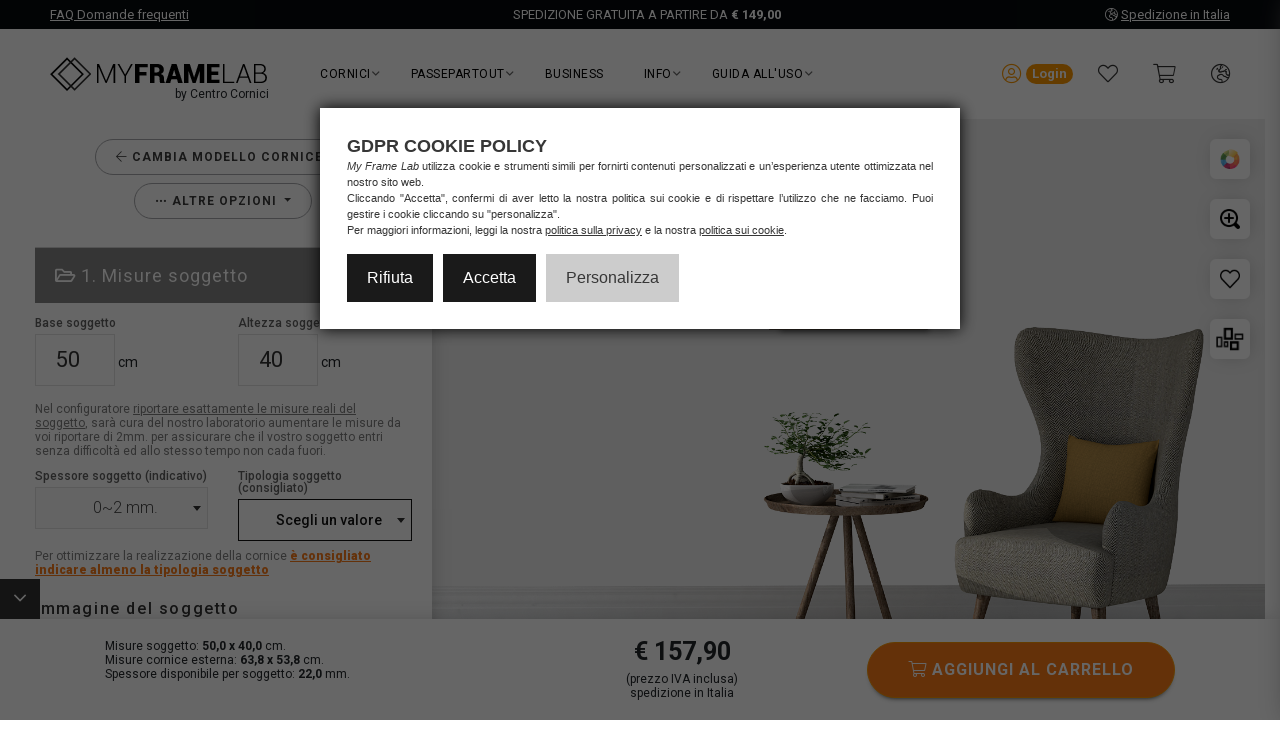

--- FILE ---
content_type: text/html; charset=UTF-8
request_url: https://www.myframelab.com/configurator/frame/103711/linea-icona-grande-argento
body_size: 15582
content:




<!DOCTYPE html>
<html class="no-js" lang="it">
    <head>
		    <meta charset="utf-8">
    <meta http-equiv="x-ua-compatible" content="ie=edge">
    <title>Configura la tua cornice su misura (770SILVER) Linea Icona Grande - Argento | My Frame Lab</title>
    <meta name="description" content="Configura e personalizza la tua cornice su misura Linea Icona Grande - Argento; Imposta misure personalizzate, passepartout in cartoncino e legno, il tipo di vetro e molti altri optional.">
    <meta name="robots" content="index, follow" />
    <meta name="viewport" content="width=device-width, initial-scale=1, shrink-to-fit=no">

    <!-- Favicon -->
    <link rel="shortcut icon" href="https://www.myframelab.com/theme/media/images/favicon/favicon-32x32.png">
    <link rel="apple-touch-icon" sizes="57x57" href="https://www.myframelab.com/theme/media/images/favicon/apple-icon-57x57.png">
    <link rel="apple-touch-icon" sizes="60x60" href="https://www.myframelab.com/theme/media/images/favicon/apple-icon-60x60.png">
    <link rel="apple-touch-icon" sizes="72x72" href="https://www.myframelab.com/theme/media/images/favicon/apple-icon-72x72.png">
    <link rel="apple-touch-icon" sizes="76x76" href="https://www.myframelab.com/theme/media/images/favicon/apple-icon-76x76.png">
    <link rel="apple-touch-icon" sizes="114x114" href="https://www.myframelab.com/theme/media/images/favicon/apple-icon-114x114.png">
    <link rel="apple-touch-icon" sizes="120x120" href="https://www.myframelab.com/theme/media/images/favicon/apple-icon-120x120.png">
    <link rel="apple-touch-icon" sizes="144x144" href="https://www.myframelab.com/theme/media/images/favicon/apple-icon-144x144.png">
    <link rel="apple-touch-icon" sizes="152x152" href="https://www.myframelab.com/theme/media/images/favicon/apple-icon-152x152.png">
    <link rel="apple-touch-icon" sizes="180x180" href="https://www.myframelab.com/theme/media/images/favicon/apple-icon-180x180.png">
    <link rel="icon" type="image/png" sizes="192x192" href="https://www.myframelab.com/theme/media/images/favicon/android-icon-192x192.png">
    <link rel="icon" type="image/png" sizes="32x32" href="https://www.myframelab.com/theme/media/images/favicon/favicon-32x32.png">
    <link rel="icon" type="image/png" sizes="96x96" href="https://www.myframelab.com/theme/media/images/favicon/favicon-96x96.png">
    <link rel="icon" type="image/png" sizes="16x16" href="https://www.myframelab.com/theme/media/images/favicon/favicon-16x16.png">

    <!-- CSS
	============================================ -->
    <link rel="stylesheet" href="https://www.myframelab.com/theme/assets/css/vendor/bootstrap.min.css" rel="preload">
    <link rel="stylesheet" href="https://www.myframelab.com/theme/assets/css/vendor/font-awesome-pro.min.css" rel="preload" as="font">
    <link rel="stylesheet" href="https://www.myframelab.com/theme/assets/css/vendor/themify-icons.css" rel="preload" as="font">
    <link rel="stylesheet" href="https://www.myframelab.com/theme/assets/css/vendor/customFonts.css" rel="preload" as="font">
    <link href="https://fonts.googleapis.com/css?family=Roboto:300,300i,400,400i,500,500i,700,700i,900,900i&display=swap" rel="stylesheet">
    <link href="https://fonts.googleapis.com/css2?family=Montserrat:wght@200;400;500;600;800&display=swap" rel="stylesheet">

    <link rel="stylesheet" href="https://www.myframelab.com/theme/assets/css/myframelab.css?v=20231120" rel="preload">
    <link rel="stylesheet" href="https://www.myframelab.com/theme/assets/css/custom.css?v=20231120" rel="preload">

    

        
            <!-- Google Tag Manager -->
            <script>(function(w,d,s,l,i){w[l]=w[l]||[];w[l].push({'gtm.start':
                        new Date().getTime(),event:'gtm.js'});var f=d.getElementsByTagName(s)[0],
                        j=d.createElement(s),dl=l!='dataLayer'?'&l='+l:'';j.async=true;j.src=
                        'https://www.googletagmanager.com/gtm.js?id='+i+dl;f.parentNode.insertBefore(j,f);
                })(window,document,'script','dataLayer','GTM-5V7ZLD6');</script>
            <!-- End Google Tag Manager -->
        
	</head>
    <body>
        <!-- Google Tag Manager (noscript) -->
        <noscript>
            <iframe src="https://www.googletagmanager.com/ns.html?id=GTM-5V7ZLD6" height="0" width="0" style="display:none;visibility:hidden"></iframe>
        </noscript>
        <!-- End Google Tag Manager (noscript) -->
		
		<div class="topbar-section section-fluid topbar_bg">
    <div class="container">
        <div class="row justify-content-between align-items-center">
            <div class="col-auto d-none d-md-block">
                <p class="text-white text-center text-md-left my-2"><a href="/catalog/p/faq" class="link_white" target="_blank">FAQ Domande frequenti</a></p>
            </div>
            <div class="col-md-auto col-12">
                <p class="text-white text-center text-md-left my-2">SPEDIZIONE GRATUITA A PARTIRE DA <b>&euro; 149,00</b></p>
            </div>
            <div class="col-md-auto col-12">
                <p class="text-white text-center text-md-left my-2">
                    <i class="fal fa-globe-europe"></i> <a href="#offcanvas-lang" class="offcanvas-toggle link_white">Spedizione in Italia</a>
                </p>
            </div>
        </div>
    </div>
</div>



<!-- Header Section Start A -->
<div class="header-section section section-fluid bg-white d-none d-xl-block">
    <div class="container">
        <div class="row align-items-center">

            <!-- Header Logo Start -->
            <div class="col-auto">
                <div class="header-logo">
                    <a href="https://www.myframelab.com" alt="MyFrameLab">
                        <img src="https://www.myframelab.com/theme/media/images/logo_myframe.png" class="logo-style" alt="MyFrameLab">
                    </a>
                    <span class="by_centrocornici">by Centro Cornici</span>
                </div>
            </div>
            <!-- Header Logo End -->


            <!-- Search Start -->
            <div class="col-auto mr-auto">
                <nav class="site-main-menu site-main-menu-left menu-height-100 justify-content-center">
                    <ul>
                        <li class="has-children">
            <a href="javascript:;" target="_self">
                <span class="menu-text">CORNICI</span>
            </a>
                            <ul class="sub-menu">
                                                                    <li class="">
                            <a href="https://www.myframelab.com/catalog/l/cornici-su-misura" target="_self">
                                <span class="menu-text">Cornici su misura</span>
                            </a>
                                                    </li>
                                                                                            <li class="">
                            <a href="https://www.myframelab.com/catalog/l/telai-su-misura" target="_self">
                                <span class="menu-text">Telai su misura</span>
                            </a>
                                                    </li>
                                                                                            <li class="">
                            <a href="https://www.myframelab.com/catalog/l/cornici-portafoto-da-tavolo" target="_self">
                                <span class="menu-text">Cornici portafoto da tavolo</span>
                            </a>
                                                    </li>
                                                                                            <li class="">
                            <a href="https://www.myframelab.com/catalog/l/cornici-ovali-tonde" target="_self">
                                <span class="menu-text">Cornici Ovali/Tonde</span>
                            </a>
                                                    </li>
                                                                                            <li class="">
                            <a href="https://www.myframelab.com/catalog/l/cornici-pronta-consegna" target="_self">
                                <span class="menu-text">Cornici pronta consegna</span>
                            </a>
                                                    </li>
                                                                                            <li class="">
                            <a href="https://www.myframelab.com/catalog/l/vetri-fondi-su-misura" target="_self">
                                <span class="menu-text">Vetri e Fondi su misura per cornici</span>
                            </a>
                                                    </li>
                                                                                            <li class="">
                            <a href="https://www.myframelab.com/catalog/l/accessori-cornici" target="_self">
                                <span class="menu-text">Accessori Cornici</span>
                            </a>
                                                    </li>
                                                                                            <li class="">
                            <a href="https://www.myframelab.com/catalog/l/campionario-cornici" target="_self">
                                <span class="menu-text">Campionario cornici</span>
                            </a>
                                                    </li>
                                                            </ul>
                    </li>
                            <li class="has-children">
            <a href="javascript:;" target="_self">
                <span class="menu-text">PASSEPARTOUT</span>
            </a>
                            <ul class="sub-menu">
                                                                    <li class="">
                            <a href="https://www.myframelab.com/catalog/l/passepartout-su-misura" target="_self">
                                <span class="menu-text">Passepartout su misura</span>
                            </a>
                                                    </li>
                                                                                            <li class="">
                            <a href="https://www.myframelab.com/catalog/l/passepartout-foro-singolo" target="_self">
                                <span class="menu-text">Passepartout foro singolo</span>
                            </a>
                                                    </li>
                                                                                            <li class="">
                            <a href="https://www.myframelab.com/catalog/l/passepartout-multi-foro" target="_self">
                                <span class="menu-text">Passepartout multi foro</span>
                            </a>
                                                    </li>
                                                                                            <li class="">
                            <a href="https://www.myframelab.com/catalog/l/passepartout-fogli-interi" target="_self">
                                <span class="menu-text">Passepartout fogli interi</span>
                            </a>
                                                    </li>
                                                                                            <li class="">
                            <a href="https://www.myframelab.com/catalog/l/campionario-passepartout" target="_self">
                                <span class="menu-text">Campionario passepartout</span>
                            </a>
                                                    </li>
                                                            </ul>
                    </li>
                            <li class="">
            <a href="https://www.myframelab.com/catalog/p/business" target="">
                <span class="menu-text">BUSINESS</span>
            </a>
                    </li>
                            <li class="has-children">
            <a href="javascript:;" target="_self">
                <span class="menu-text">INFO</span>
            </a>
                            <ul class="sub-menu">
                                                                    <li class="">
                            <a href="https://www.myframelab.com/catalog/p/faq" target="">
                                <span class="menu-text"><i class='fal fa-question-circle'></i> Domande frequenti</span>
                            </a>
                                                    </li>
                                                                                            <li class="">
                            <a href="https://www.myframelab.com/catalog/p/termini-condizioni" target="">
                                <span class="menu-text"><i class='fal fa-file-contract'></i> Termini e condizioni generali</span>
                            </a>
                                                    </li>
                                                                                            <li class="">
                            <a href="https://www.myframelab.com/catalog/p/spedizione-consegna" target="">
                                <span class="menu-text"><i class='fal fa-shipping-fast'></i> Spedizione e consegna</span>
                            </a>
                                                    </li>
                                                                                            <li class="">
                            <a href="https://www.myframelab.com/catalog/p/resi" target="">
                                <span class="menu-text"><i class='fal fa-hand-holding-box'></i> Resi</span>
                            </a>
                                                    </li>
                                                                                            <li class="">
                            <a href="https://www.myframelab.com/catalog/p/pagamenti" target="">
                                <span class="menu-text"><i class='fal fa-credit-card'></i> Modalità di pagamento</span>
                            </a>
                                                    </li>
                                                                                            <li class="">
                            <a href="https://www.myframelab.com/catalog/l/chi-siamo" target="_self">
                                <span class="menu-text"><i class="far fa-address-card"></i> Chi siamo</span>
                            </a>
                                                    </li>
                                                                                            <li class="">
                            <a href="https://www.myframelab.com/catalog/p/contattaci" target="">
                                <span class="menu-text"><i class='fal fa-mailbox'></i> Contattaci</span>
                            </a>
                                                    </li>
                                                            </ul>
                    </li>
                            <li class="has-children">
            <a href="javascript:;" target="_self">
                <span class="menu-text">GUIDA ALL'USO</span>
            </a>
                            <ul class="sub-menu">
                                                                    <li class="">
                            <a href="https://www.myframelab.com/catalog/p/come-scegliere-una-cornice" target="">
                                <span class="menu-text">Come scegliere una cornice</span>
                            </a>
                                                    </li>
                                                                                            <li class="">
                            <a href="https://www.myframelab.com/catalog/p/come-scegliere-un-passepartout" target="">
                                <span class="menu-text">Come scegliere un passepartout</span>
                            </a>
                                                    </li>
                                                                                            <li class="">
                            <a href="https://www.myframelab.com/catalog/p/come-prendere-le-misure" target="">
                                <span class="menu-text">Come prendere le misure</span>
                            </a>
                                                    </li>
                                                                                            <li class="">
                            <a href="https://www.myframelab.com/catalog/p/come-montare-il-soggetto" target="">
                                <span class="menu-text">Come montare il vostro soggetto</span>
                            </a>
                                                    </li>
                                                                                            <li class="">
                            <a href="https://www.myframelab.com/catalog/p/guide-custom-frame" target="">
                                <span class="menu-text">Come usare il configuratore cornici</span>
                            </a>
                                                    </li>
                                                                                            <li class="">
                            <a href="https://www.myframelab.com/catalog/p/guide-passepartout" target="">
                                <span class="menu-text">Come configurare un passepartout</span>
                            </a>
                                                    </li>
                                                            </ul>
                    </li>
                </ul>
                </nav>
            </div>
            <!-- Search End -->


            <!-- Header Phone Number -->
                            <div class="col-auto">
                    <div class="phone_number">
                        <span class="title">Servizio Assistenza</span>
                        <span class="number">045 840 12 72</span>
                    </div>
                </div>
                        <!-- Header Phone Number End -->

            <!-- Header Tools Start -->
            <div class="col-auto">
                <div class="header-tools justify-content-end">
                    <div class="header-login">
                                                    <a href="https://www.myframelab.com/customer/account" class="area_riservata_title"><i class="fal fa-user-circle"></i><span>Login</span></a>
                                            </div>
                    <div class="header-wishlist">
                            <a href="https://www.myframelab.com/catalog/wishlist#wishlist" class="">
        <div class="contenitor-wish-counter">
                </div>
        <i class="fal fa-heart"></i>
    </a>
                    </div>
                    <div class="header-cart">
                            <a href="#offcanvas-cart" class="offcanvas-toggle offcanvas-cart">
                <i class="fal fa-shopping-cart"></i>
    </a>



                    </div>
                    <div class="header-lang">
                        <a href="#offcanvas-lang" class="offcanvas-toggle"><i class="fal fa-globe-europe"></i></a>
                    </div>
                </div>
            </div>
            <!-- Header Tools End -->

        </div>
    </div>

</div>
<!-- Header Section End -->





<!-- Header Section Start B -->
<div class="sticky-header section bg-white section-fluid d-none d-xl-block">
    <div class="container">
        <div class="row align-items-center">

            <!-- Header Logo Start -->
            <div class="col-xl-auto col">
                <div class="header-logo">
                    <a href="https://www.myframelab.com"><img src="https://www.myframelab.com/theme/media/images/logo_myframe.png" class="logo-style" alt="MyFrameLab"></a>
                    <span class="by_centrocornici">by Centro Cornici</span>
                </div>
            </div>
            <!-- Header Logo End -->

            <!-- Search Start -->
            <div class="col-auto mr-auto d-none d-xl-block">
                <nav class="site-main-menu site-main-menu-left justify-content-center">
                    <ul>
                        <li class="has-children">
            <a href="javascript:;" target="_self">
                <span class="menu-text">CORNICI</span>
            </a>
                            <ul class="sub-menu">
                                                                    <li class="">
                            <a href="https://www.myframelab.com/catalog/l/cornici-su-misura" target="_self">
                                <span class="menu-text">Cornici su misura</span>
                            </a>
                                                    </li>
                                                                                            <li class="">
                            <a href="https://www.myframelab.com/catalog/l/telai-su-misura" target="_self">
                                <span class="menu-text">Telai su misura</span>
                            </a>
                                                    </li>
                                                                                            <li class="">
                            <a href="https://www.myframelab.com/catalog/l/cornici-portafoto-da-tavolo" target="_self">
                                <span class="menu-text">Cornici portafoto da tavolo</span>
                            </a>
                                                    </li>
                                                                                            <li class="">
                            <a href="https://www.myframelab.com/catalog/l/cornici-ovali-tonde" target="_self">
                                <span class="menu-text">Cornici Ovali/Tonde</span>
                            </a>
                                                    </li>
                                                                                            <li class="">
                            <a href="https://www.myframelab.com/catalog/l/cornici-pronta-consegna" target="_self">
                                <span class="menu-text">Cornici pronta consegna</span>
                            </a>
                                                    </li>
                                                                                            <li class="">
                            <a href="https://www.myframelab.com/catalog/l/vetri-fondi-su-misura" target="_self">
                                <span class="menu-text">Vetri e Fondi su misura per cornici</span>
                            </a>
                                                    </li>
                                                                                            <li class="">
                            <a href="https://www.myframelab.com/catalog/l/accessori-cornici" target="_self">
                                <span class="menu-text">Accessori Cornici</span>
                            </a>
                                                    </li>
                                                                                            <li class="">
                            <a href="https://www.myframelab.com/catalog/l/campionario-cornici" target="_self">
                                <span class="menu-text">Campionario cornici</span>
                            </a>
                                                    </li>
                                                            </ul>
                    </li>
                            <li class="has-children">
            <a href="javascript:;" target="_self">
                <span class="menu-text">PASSEPARTOUT</span>
            </a>
                            <ul class="sub-menu">
                                                                    <li class="">
                            <a href="https://www.myframelab.com/catalog/l/passepartout-su-misura" target="_self">
                                <span class="menu-text">Passepartout su misura</span>
                            </a>
                                                    </li>
                                                                                            <li class="">
                            <a href="https://www.myframelab.com/catalog/l/passepartout-foro-singolo" target="_self">
                                <span class="menu-text">Passepartout foro singolo</span>
                            </a>
                                                    </li>
                                                                                            <li class="">
                            <a href="https://www.myframelab.com/catalog/l/passepartout-multi-foro" target="_self">
                                <span class="menu-text">Passepartout multi foro</span>
                            </a>
                                                    </li>
                                                                                            <li class="">
                            <a href="https://www.myframelab.com/catalog/l/passepartout-fogli-interi" target="_self">
                                <span class="menu-text">Passepartout fogli interi</span>
                            </a>
                                                    </li>
                                                                                            <li class="">
                            <a href="https://www.myframelab.com/catalog/l/campionario-passepartout" target="_self">
                                <span class="menu-text">Campionario passepartout</span>
                            </a>
                                                    </li>
                                                            </ul>
                    </li>
                            <li class="">
            <a href="https://www.myframelab.com/catalog/p/business" target="">
                <span class="menu-text">BUSINESS</span>
            </a>
                    </li>
                            <li class="has-children">
            <a href="javascript:;" target="_self">
                <span class="menu-text">INFO</span>
            </a>
                            <ul class="sub-menu">
                                                                    <li class="">
                            <a href="https://www.myframelab.com/catalog/p/faq" target="">
                                <span class="menu-text"><i class='fal fa-question-circle'></i> Domande frequenti</span>
                            </a>
                                                    </li>
                                                                                            <li class="">
                            <a href="https://www.myframelab.com/catalog/p/termini-condizioni" target="">
                                <span class="menu-text"><i class='fal fa-file-contract'></i> Termini e condizioni generali</span>
                            </a>
                                                    </li>
                                                                                            <li class="">
                            <a href="https://www.myframelab.com/catalog/p/spedizione-consegna" target="">
                                <span class="menu-text"><i class='fal fa-shipping-fast'></i> Spedizione e consegna</span>
                            </a>
                                                    </li>
                                                                                            <li class="">
                            <a href="https://www.myframelab.com/catalog/p/resi" target="">
                                <span class="menu-text"><i class='fal fa-hand-holding-box'></i> Resi</span>
                            </a>
                                                    </li>
                                                                                            <li class="">
                            <a href="https://www.myframelab.com/catalog/p/pagamenti" target="">
                                <span class="menu-text"><i class='fal fa-credit-card'></i> Modalità di pagamento</span>
                            </a>
                                                    </li>
                                                                                            <li class="">
                            <a href="https://www.myframelab.com/catalog/l/chi-siamo" target="_self">
                                <span class="menu-text"><i class="far fa-address-card"></i> Chi siamo</span>
                            </a>
                                                    </li>
                                                                                            <li class="">
                            <a href="https://www.myframelab.com/catalog/p/contattaci" target="">
                                <span class="menu-text"><i class='fal fa-mailbox'></i> Contattaci</span>
                            </a>
                                                    </li>
                                                            </ul>
                    </li>
                            <li class="has-children">
            <a href="javascript:;" target="_self">
                <span class="menu-text">GUIDA ALL'USO</span>
            </a>
                            <ul class="sub-menu">
                                                                    <li class="">
                            <a href="https://www.myframelab.com/catalog/p/come-scegliere-una-cornice" target="">
                                <span class="menu-text">Come scegliere una cornice</span>
                            </a>
                                                    </li>
                                                                                            <li class="">
                            <a href="https://www.myframelab.com/catalog/p/come-scegliere-un-passepartout" target="">
                                <span class="menu-text">Come scegliere un passepartout</span>
                            </a>
                                                    </li>
                                                                                            <li class="">
                            <a href="https://www.myframelab.com/catalog/p/come-prendere-le-misure" target="">
                                <span class="menu-text">Come prendere le misure</span>
                            </a>
                                                    </li>
                                                                                            <li class="">
                            <a href="https://www.myframelab.com/catalog/p/come-montare-il-soggetto" target="">
                                <span class="menu-text">Come montare il vostro soggetto</span>
                            </a>
                                                    </li>
                                                                                            <li class="">
                            <a href="https://www.myframelab.com/catalog/p/guide-custom-frame" target="">
                                <span class="menu-text">Come usare il configuratore cornici</span>
                            </a>
                                                    </li>
                                                                                            <li class="">
                            <a href="https://www.myframelab.com/catalog/p/guide-passepartout" target="">
                                <span class="menu-text">Come configurare un passepartout</span>
                            </a>
                                                    </li>
                                                            </ul>
                    </li>
                </ul>
                </nav>
            </div>
            <!-- Search End -->

            <!-- Header Phone Number -->
                        <div class="col-auto">
                <div class="phone_number">
                    <span class="title">Servizio Assistenza</span>
                    <span class="number">045 840 12 72</span>
                </div>
            </div>
                        <!-- Header Phone Number End -->

            <!-- Header Tools Start -->
            <div class="col-auto">
                <div class="header-tools justify-content-end">
                    <div class="header-login">
                                                    <a href="https://www.myframelab.com/customer/account" class="area_riservata_title"><i class="fal fa-user-circle"></i><span>Login</span></a>
                                            </div>
                    <div class="header-wishlist d-none d-sm-block">
                            <a href="https://www.myframelab.com/catalog/wishlist#wishlist" class="">
        <div class="contenitor-wish-counter">
                </div>
        <i class="fal fa-heart"></i>
    </a>
                    </div>
                    <div class="header-cart">
                            <a href="#offcanvas-cart" class="offcanvas-toggle offcanvas-cart">
                <i class="fal fa-shopping-cart"></i>
    </a>



                    </div>
                    <div class="header-lang">
                        <a href="#offcanvas-lang" class="offcanvas-toggle"><i class="fal fa-globe-europe"></i></a>
                    </div>
                    <div class="mobile-menu-toggle d-xl-none">
                        <a href="#" class="offcanvas-toggle">
                            <svg viewBox="0 0 800 600">
                                <path d="M300,220 C300,220 520,220 540,220 C740,220 640,540 520,420 C440,340 300,200 300,200" id="top"></path>
                                <path d="M300,320 L540,320" id="middle"></path>
                                <path d="M300,210 C300,210 520,210 540,210 C740,210 640,530 520,410 C440,330 300,190 300,190" id="bottom" transform="translate(480, 320) scale(1, -1) translate(-480, -318) "></path>
                            </svg>
                        </a>
                    </div>
                </div>
            </div>
            <!-- Header Tools End -->

        </div>
    </div>

</div>
<!-- Header Section End -->




<!-- Mobile Header Section Start C -->
<div class="mobile-header bg-white section d-xl-none">
    <div class="container">
        <div class="row align-items-center">

            <!-- Header Logo Start -->
            <div class="col">
                <div class="header-logo">
                    <a href="https://www.myframelab.com"><img src="https://www.myframelab.com/theme/media/images/logo_myframe.png" class="logo-style" alt="MyFrameLab"></a>
                    <span class="by_centrocornici">by Centro Cornici</span>
                </div>
            </div>
            <!-- Header Logo End -->


            <!-- Header Tools Start -->
            <div class="col-auto">
                <div class="header-tools justify-content-end">
                    <div class="header-login">
                                                    <a href="https://www.myframelab.com/customer/account" class="area_riservata_title"><i class="fal fa-user-circle"></i></a>
                                            </div>
                    <div class="header-wishlist d-none d-sm-block">
                            <a href="https://www.myframelab.com/catalog/wishlist#wishlist" class="">
        <div class="contenitor-wish-counter">
                </div>
        <i class="fal fa-heart"></i>
    </a>
                    </div>
                    <div class="header-cart">
                            <a href="#offcanvas-cart" class="offcanvas-toggle offcanvas-cart">
                <i class="fal fa-shopping-cart"></i>
    </a>



                    </div>
                    <div class="header-lang d-none d-sm-block">
                        <a href="#offcanvas-lang" class="offcanvas-toggle"><i class="fal fa-globe-europe"></i></a>
                    </div>
                    <div class="mobile-menu-toggle">
                        <a href="#offcanvas-mobile-menu" class="offcanvas-toggle">
                            <svg viewBox="0 0 800 600">
                                <path d="M300,220 C300,220 520,220 540,220 C740,220 640,540 520,420 C440,340 300,200 300,200" id="top"></path>
                                <path d="M300,320 L540,320" id="middle"></path>
                                <path d="M300,210 C300,210 520,210 540,210 C740,210 640,530 520,410 C440,330 300,190 300,190" id="bottom" transform="translate(480, 320) scale(1, -1) translate(-480, -318) "></path>
                            </svg>
                        </a>
                    </div>
                </div>
            </div>
            <!-- Header Tools End -->

        </div>
    </div>
</div>
<!-- Mobile Header Section End -->


<!-- Mobile Header Section Start D -->
<div class="mobile-header sticky-header bg-white section d-xl-none">
    <div class="container">
        <div class="row align-items-center">

            <!-- Header Logo Start -->
            <div class="col">
                <div class="header-logo">
                    <a href="https://www.myframelab.com"><img src="https://www.myframelab.com/theme/media/images/logo_myframe.png" class="logo-style" alt="MyFrameLab"></a>
                    <span class="by_centrocornici">by Centro Cornici</span>
                </div>
            </div>
            <!-- Header Logo End -->

            <!-- Header Tools Start -->
            <div class="col-auto">
                <div class="header-tools justify-content-end">
                    <div class="header-login d-none d-sm-block">
                                                    <a href="https://www.myframelab.com/customer/account" class="area_riservata_title"><i class="fal fa-user-circle"></i></a>
                                            </div>
                    <div class="header-wishlist">
                            <a href="https://www.myframelab.com/catalog/wishlist#wishlist" class="">
        <div class="contenitor-wish-counter">
                </div>
        <i class="fal fa-heart"></i>
    </a>
                    </div>
                    <div class="header-cart">
                            <a href="#offcanvas-cart" class="offcanvas-toggle offcanvas-cart">
                <i class="fal fa-shopping-cart"></i>
    </a>



                    </div>
                    <div class="header-lang d-none d-sm-block">
                        <a href="#offcanvas-lang" class="offcanvas-toggle"><i class="fal fa-globe-europe"></i></a>
                    </div>
                    <div class="mobile-menu-toggle">
                        <a href="#offcanvas-mobile-menu" class="offcanvas-toggle">
                            <svg viewBox="0 0 800 600">
                                <path d="M300,220 C300,220 520,220 540,220 C740,220 640,540 520,420 C440,340 300,200 300,200" id="top"></path>
                                <path d="M300,320 L540,320" id="middle"></path>
                                <path d="M300,210 C300,210 520,210 540,210 C740,210 640,530 520,410 C440,330 300,190 300,190" id="bottom" transform="translate(480, 320) scale(1, -1) translate(-480, -318) "></path>
                            </svg>
                        </a>
                    </div>
                </div>
            </div>
            <!-- Header Tools End -->

        </div>
    </div>
</div>
<!-- Mobile Header Section End -->



<!-- OffCanvas Search Start -->
<div id="offcanvas-mobile-menu" class="offcanvas offcanvas-mobile-menu">
    <div class="inner customScroll">

        <div>
            <div class="header-logo">
                <a href="https://www.myframelab.com"><img src="https://www.myframelab.com/theme/media/images/logo_myframe.png" class="logo-style" alt="MyFrameLab"></a>
                <span class="by_centrocornici">by Centro Cornici</span>
            </div>
        </div>

        <div class="offcanvas-menu">
            <ul>
                        <li class="has-children">
            <a href="javascript:;" target="_self">
                <span class="menu-text">CORNICI</span>
            </a>
                            <ul class="sub-menu">
                                                                    <li class="">
                            <a href="https://www.myframelab.com/catalog/l/cornici-su-misura" target="_self">
                                <span class="menu-text">Cornici su misura</span>
                            </a>
                                                    </li>
                                                                                            <li class="">
                            <a href="https://www.myframelab.com/catalog/l/telai-su-misura" target="_self">
                                <span class="menu-text">Telai su misura</span>
                            </a>
                                                    </li>
                                                                                            <li class="">
                            <a href="https://www.myframelab.com/catalog/l/cornici-portafoto-da-tavolo" target="_self">
                                <span class="menu-text">Cornici portafoto da tavolo</span>
                            </a>
                                                    </li>
                                                                                            <li class="">
                            <a href="https://www.myframelab.com/catalog/l/cornici-ovali-tonde" target="_self">
                                <span class="menu-text">Cornici Ovali/Tonde</span>
                            </a>
                                                    </li>
                                                                                            <li class="">
                            <a href="https://www.myframelab.com/catalog/l/cornici-pronta-consegna" target="_self">
                                <span class="menu-text">Cornici pronta consegna</span>
                            </a>
                                                    </li>
                                                                                            <li class="">
                            <a href="https://www.myframelab.com/catalog/l/vetri-fondi-su-misura" target="_self">
                                <span class="menu-text">Vetri e Fondi su misura per cornici</span>
                            </a>
                                                    </li>
                                                                                            <li class="">
                            <a href="https://www.myframelab.com/catalog/l/accessori-cornici" target="_self">
                                <span class="menu-text">Accessori Cornici</span>
                            </a>
                                                    </li>
                                                                                            <li class="">
                            <a href="https://www.myframelab.com/catalog/l/campionario-cornici" target="_self">
                                <span class="menu-text">Campionario cornici</span>
                            </a>
                                                    </li>
                                                            </ul>
                    </li>
                            <li class="has-children">
            <a href="javascript:;" target="_self">
                <span class="menu-text">PASSEPARTOUT</span>
            </a>
                            <ul class="sub-menu">
                                                                    <li class="">
                            <a href="https://www.myframelab.com/catalog/l/passepartout-su-misura" target="_self">
                                <span class="menu-text">Passepartout su misura</span>
                            </a>
                                                    </li>
                                                                                            <li class="">
                            <a href="https://www.myframelab.com/catalog/l/passepartout-foro-singolo" target="_self">
                                <span class="menu-text">Passepartout foro singolo</span>
                            </a>
                                                    </li>
                                                                                            <li class="">
                            <a href="https://www.myframelab.com/catalog/l/passepartout-multi-foro" target="_self">
                                <span class="menu-text">Passepartout multi foro</span>
                            </a>
                                                    </li>
                                                                                            <li class="">
                            <a href="https://www.myframelab.com/catalog/l/passepartout-fogli-interi" target="_self">
                                <span class="menu-text">Passepartout fogli interi</span>
                            </a>
                                                    </li>
                                                                                            <li class="">
                            <a href="https://www.myframelab.com/catalog/l/campionario-passepartout" target="_self">
                                <span class="menu-text">Campionario passepartout</span>
                            </a>
                                                    </li>
                                                            </ul>
                    </li>
                            <li class="">
            <a href="https://www.myframelab.com/catalog/p/business" target="">
                <span class="menu-text">BUSINESS</span>
            </a>
                    </li>
                            <li class="has-children">
            <a href="javascript:;" target="_self">
                <span class="menu-text">INFO</span>
            </a>
                            <ul class="sub-menu">
                                                                    <li class="">
                            <a href="https://www.myframelab.com/catalog/p/faq" target="">
                                <span class="menu-text"><i class='fal fa-question-circle'></i> Domande frequenti</span>
                            </a>
                                                    </li>
                                                                                            <li class="">
                            <a href="https://www.myframelab.com/catalog/p/termini-condizioni" target="">
                                <span class="menu-text"><i class='fal fa-file-contract'></i> Termini e condizioni generali</span>
                            </a>
                                                    </li>
                                                                                            <li class="">
                            <a href="https://www.myframelab.com/catalog/p/spedizione-consegna" target="">
                                <span class="menu-text"><i class='fal fa-shipping-fast'></i> Spedizione e consegna</span>
                            </a>
                                                    </li>
                                                                                            <li class="">
                            <a href="https://www.myframelab.com/catalog/p/resi" target="">
                                <span class="menu-text"><i class='fal fa-hand-holding-box'></i> Resi</span>
                            </a>
                                                    </li>
                                                                                            <li class="">
                            <a href="https://www.myframelab.com/catalog/p/pagamenti" target="">
                                <span class="menu-text"><i class='fal fa-credit-card'></i> Modalità di pagamento</span>
                            </a>
                                                    </li>
                                                                                            <li class="">
                            <a href="https://www.myframelab.com/catalog/l/chi-siamo" target="_self">
                                <span class="menu-text"><i class="far fa-address-card"></i> Chi siamo</span>
                            </a>
                                                    </li>
                                                                                            <li class="">
                            <a href="https://www.myframelab.com/catalog/p/contattaci" target="">
                                <span class="menu-text"><i class='fal fa-mailbox'></i> Contattaci</span>
                            </a>
                                                    </li>
                                                            </ul>
                    </li>
                            <li class="has-children">
            <a href="javascript:;" target="_self">
                <span class="menu-text">GUIDA ALL'USO</span>
            </a>
                            <ul class="sub-menu">
                                                                    <li class="">
                            <a href="https://www.myframelab.com/catalog/p/come-scegliere-una-cornice" target="">
                                <span class="menu-text">Come scegliere una cornice</span>
                            </a>
                                                    </li>
                                                                                            <li class="">
                            <a href="https://www.myframelab.com/catalog/p/come-scegliere-un-passepartout" target="">
                                <span class="menu-text">Come scegliere un passepartout</span>
                            </a>
                                                    </li>
                                                                                            <li class="">
                            <a href="https://www.myframelab.com/catalog/p/come-prendere-le-misure" target="">
                                <span class="menu-text">Come prendere le misure</span>
                            </a>
                                                    </li>
                                                                                            <li class="">
                            <a href="https://www.myframelab.com/catalog/p/come-montare-il-soggetto" target="">
                                <span class="menu-text">Come montare il vostro soggetto</span>
                            </a>
                                                    </li>
                                                                                            <li class="">
                            <a href="https://www.myframelab.com/catalog/p/guide-custom-frame" target="">
                                <span class="menu-text">Come usare il configuratore cornici</span>
                            </a>
                                                    </li>
                                                                                            <li class="">
                            <a href="https://www.myframelab.com/catalog/p/guide-passepartout" target="">
                                <span class="menu-text">Come configurare un passepartout</span>
                            </a>
                                                    </li>
                                                            </ul>
                    </li>
                </ul>
        </div>
        <div class="offcanvas-buttons">
            <div class="header-tools justify-content-center">
                <div class="header-login">
                                            <a href="https://www.myframelab.com/customer/account" class="area_riservata_title"><i class="fal fa-user-circle"></i></a>
                                    </div>
                <div class="header-wishlist">
                        <a href="https://www.myframelab.com/catalog/wishlist#wishlist" class="">
        <div class="contenitor-wish-counter">
                </div>
        <i class="fal fa-heart"></i>
    </a>
                </div>
                <div class="header-cart">
                        <a href="/catalog/cart" class="">
                <i class="fal fa-shopping-cart"></i>
    </a>



                </div>
                <div class="header-lang">
                    <a href="#offcanvas-lang" class="offcanvas-toggle"><i class="fal fa-globe-europe"></i></a>
                </div>
            </div>

        </div>
        <div class="offcanvas-social justify-content-center">
                            <a class="facebook-icon" href="https://www.facebook.com/myframelab.art" target="_blank"><i class="fab fa-facebook-f"></i></a>
                                                                <a class="instagram-icon"  href="https://www.instagram.com/myframelab/" target="_blank"><i class="fab fa-instagram"></i></a>
                                            </div>

        <div class="offcanvas-block justify-content-center mt-5">
                        <div class="phone_number">
                <span class="title">Servizio Assistenza</span>
                <span class="number">045 840 12 72</span>
            </div>
                    </div>
    </div>
</div>
<!-- OffCanvas Search End -->


<!-- OffCanvas Cart Start -->
<div id="offcanvas-cart" class="offcanvas offcanvas-cart">
    <!-- OffCanvas Cart Start -->
    <div class="inner">
        <div class="head">
            <span class="title">Carrello</span>
            <button class="offcanvas-close">×</button>
        </div>
        <div class="body customScroll">
            <ul class="minicart-product-list">

                                    <div class="text-center">
                        <p class="basic-text">Non sono presenti prodotti all'interno del carrello</p>
                        <div class="mb-3 mt-5">
                            <a href="https://www.myframelab.com/configurator/browseframe" class="btn btn-dark btn-hover-primary">Configura la tua cornice</a>
                        </div>
                        <p class="basic-text">Inizia a creare adesso la tua cornice su misura.</p>
                    </div>

                
            </ul>
        </div>

        
    </div>
<!-- OffCanvas Cart End --></div>

<!-- OffCanvas Lang -->
<!-- OffCanvas Lang -->
<div id="offcanvas-lang" class="offcanvas offcanvas-lang">
    <div class="inner">
        <div class="head">
            <span class="title">Localizzazione</span>
            <button class="offcanvas-close">×</button>
        </div>
        <div class="body">

            <div class="row">

                <div class="col-12">
                    <div class="title_lang">Nazione spedizione merce</div>
                    <p class="small-text">Scegliere la nazione dove si vuole spedire la merce.</p>
                                            <a href="javascript:;" class="btn-language active param-value" data-value="it" data-type="shipping"> <img class="flag" src="https://www.myframelab.com/theme/media/images/flags/it.svg" alt=""> Italia </a>
                                            <a href="javascript:;" class="btn-language  param-value" data-value="fr" data-type="shipping"> <img class="flag" src="https://www.myframelab.com/theme/media/images/flags/fr.svg" alt=""> Francia </a>
                                            <a href="javascript:;" class="btn-language  param-value" data-value="de" data-type="shipping"> <img class="flag" src="https://www.myframelab.com/theme/media/images/flags/de.svg" alt=""> Germania </a>
                                            <a href="javascript:;" class="btn-language  param-value" data-value="be" data-type="shipping"> <img class="flag" src="https://www.myframelab.com/theme/media/images/flags/be.svg" alt=""> Belgio </a>
                                            <a href="javascript:;" class="btn-language  param-value" data-value="lu" data-type="shipping"> <img class="flag" src="https://www.myframelab.com/theme/media/images/flags/lu.svg" alt=""> Lussemburgo </a>
                                            <a href="javascript:;" class="btn-language  param-value" data-value="nl" data-type="shipping"> <img class="flag" src="https://www.myframelab.com/theme/media/images/flags/nl.svg" alt=""> Paesi Bassi </a>
                                            <a href="javascript:;" class="btn-language  param-value" data-value="at" data-type="shipping"> <img class="flag" src="https://www.myframelab.com/theme/media/images/flags/at.svg" alt=""> Austria </a>
                                    </div>

                <div class="col-12 mt-4">
                    <div class="title_lang">Lingua</div>
                    <a href="https://www.myframelab.com" class="btn-language active" data-value="it" data-type="language"> <img class="flag" src="https://www.myframelab.com/theme/media/images/flags/it.svg" alt=""> Italiano </a>
                    <a href="https://en.myframelab.com" class="btn-language " data-value="en" data-type="language"> <img class="flag" src="https://www.myframelab.com/theme/media/images/flags/en.svg" alt=""> English </a>
                    <a href="https://de.myframelab.com" class="btn-language " data-value="de" data-type="language"> <img class="flag" src="https://www.myframelab.com/theme/media/images/flags/de.svg" alt=""> Deutsche </a>
            </div>

            </div>

            

        </div>
        <div class="foot">
            <p></p>
        </div>
    </div>
</div>
<!-- OffCanvas Lang End -->

<div class="offcanvas-overlay"></div>

        <style>
    
    #hideAll
    {
        position: fixed;
        left: 0px;
        right: 0px;
        top: 0px;
        bottom: 0px;
        z-index: 99999999999;
        background:rgba(255,255,255,1);
    }
    #hideAll .message{
        width: 300px;
        height: 70px;
        position: absolute;
        left: 50%;
        top: 50%;
        text-align: center;
        margin: -35px 0 0 -150px;
    }

    #hideAll.hidden {
        -webkit-animation: moveToTopFade .9s ease both;
        animation: moveToTopFade .9s ease both;
    }

    @-webkit-keyframes moveToTopFade {
        from { }
        to { opacity: 0.3; -webkit-transform: translateY(-100%); }
    }
    @keyframes moveToTopFade {
        from { }
        to { opacity: 0.3; -webkit-transform: translateY(-100%); transform: translateY(-100%); }
    }

    

</style>


<div id="hideAll" class="">
    <div class="message">
        <img src="https://www.myframelab.com/theme/media/images/logo_myframe.png" class="logo-style" alt="MyFramLab">
        <p>Caricamento in corso ...</p>
    </div>
</div>		

    <!-- Section Start -->
    <div class="section pb-0">
        <div class="container-fluid">
            <div class="row content_config no-gutters">

                <div class="col-xl-4 col-lg-6 col-md-8 col-sm-10 col-10 order-2 d-none d-sm-none d-md-none d-lg-none d-xl-block menu-config-style">
                                            <div style="text-align: center;padding: 20px 0 0 0;">
    <a class="btn btn-sm btn-outline-grey mb-2 mr-lg-2" href="https://www.myframelab.com/configurator/browseframe" target=""><i class="fal fa-arrow-left"></i> Cambia Modello Cornice</a>
    
    <div class="dropdown mb-2" style="display:inline-block;vertical-align: middle;">
        <button class="btn btn-sm btn-outline-grey dropdown-toggle" type="" id="dropdownMenu103711" data-toggle="dropdown" aria-haspopup="true" aria-expanded="false">
            <i class="far fa-ellipsis-h"></i> Altre opzioni
        </button>
        <div class="dropdown-menu dropdown-menu-right" aria-labelledby="dropdownMenu103711">

            <a href="https://www.myframelab.com/catalog/p/guide-custom-frame" class="dropdown-item" target="_blank"><i class="far fa-question-circle"></i> Guida all'uso</a>
            <div class="dropdown-divider"></div>
            <a href="https://www.myframelab.com/configurator/size_frame/103711/linea-icona-grande-argento" class="dropdown-item" type="">Cornici Misure Standard</a>
            <div class="dropdown-divider"></div>
            <a href="https://www.myframelab.com/configurator/size_frame/103711/linea-icona-grande-argento#service" class="dropdown-item" type="">Chop Service / Servizio Taglio</a>
            <div class="dropdown-divider"></div>
            <a href="https://www.myframelab.com/configurator/size_frame/103711/linea-icona-grande-argento#service_aste" class="dropdown-item" type="">Aste al metro lineare</a>

        </div>
    </div>


</div>

<div class="accordion menu-config-panel" id="config-accordion-desktop">

    <!-- Misure Cornice -->
    <div class="card active">
        <div class="card-header">
            <button class="btn btn-link" data-toggle="collapse" data-target="#config-accordion-1">1. Misure soggetto</button>
        </div>

        <div id="config-accordion-1" class="collapse show menu-config-misure" data-parent="#config-accordion-desktop">
            <div class="card-body card-frame">

    <div class="row mb-3">
        <div class="col-6">
            <label>Base soggetto</label>
            <input class="form-field-measure params_frame" type="number" max="140.0" min="" step=".5" name="w_param" placeholder="" value="50">
            <span clss="unit_measure">cm</span>
        </div>
        <div class="col-6">
            <label>Altezza soggetto</label>
            <input class="form-field-measure params_frame" type="number" max="140.0" min="" step=".5" name="h_param" placeholder="" value="40">
            <span clss="unit_measure">cm</span>
        </div>
    </div>

    


    
    <div class="row mb-2">
        <div class="col-12">
            <p class="mini-text">Nel configuratore <u>riportare esattamente le misure reali del soggetto</u>, sarà cura del nostro laboratorio aumentare le misure da voi riportare di 2mm. per assicurare che il vostro soggetto entri senza difficoltà ed allo stesso tempo non cada fuori.</p>
        </div>
    </div>


    <div class="row mb-4">

        <div class="col-12 col-md-6 mt-1">
            <label>Spessore soggetto (indicativo)</label>
            <select name="sp_range_subject" class="select2 params_frame">
                                    <option value="1" selected>0~2 mm.</option>
                                    <option value="2" >2~5 mm.</option>
                                    <option value="3" >5~10 mm.</option>
                                    <option value="4" >10~20 mm.</option>
                                    <option value="5" >20~30 mm.</option>
                            </select>
        </div>
        <div class="col-12 col-md-6 mt-1 select_evidence">
            <label>Tipologia soggetto (consigliato)</label>
            <select name="type_sp" class="select2 params_frame">
                <option value="">Scegli un valore</option>
                                    <option value="foglio" >Foglio carta / Documenti</option>
                                    <option value="foto" >Fotografia/Stampe</option>
                                    <option value="poster" >Poster</option>
                                    <option value="cartoncino" >Cartoncino</option>
                                    <option value="tela" >Telaio/Tela</option>
                                    <option value="tavola" >Tavola in legno</option>
                                    <option value="plexiglass" >Plexiglass</option>
                                    <option value="vinile" >Disco in vinile</option>
                                    <option value="abbigliamento" >Tessuti/Maglie</option>
                                    <option value="oggetti" >Oggetti con profondità</option>
                                    <option value="altro_soggetto" >Altro</option>
                            </select>

            <div class="box_altro_soggetto" style="display:none;">
                <input type="text" name="type_altro_soggetto" placeholder="Tipologia soggetto ..." class="form-field-base params_frame mt-1" value="">
            </div>

        </div>

        <div class="col-12 mt-2">
            <p class="mini-text">Per ottimizzare la realizzazione della cornice <span class="evidence">è consigliato indicare almeno la tipologia soggetto</span></p>
        </div>

    </div>

    
    <div class="row">
        <div class="col-12">
            <span class="subtitle">Immagine del soggetto</span>
            <p>L'immagine caricata è puramente indicativa, <b>non viene stampato alcun soggetto</b>.</p>
            <div data-href="https://www.myframelab.com/configurator/soggetto_preview" class="btn btn-sm btn-black" onclick="loadModal(this,'dropzone')" data-target="#ajax-passepartout" data-toggle="modal">Imposta immagine</div>
        </div>
    </div>

</div>

        </div>
    </div>


    <!-- Stile Cornice -->
    <div class="card frame-slider">
        <div class="card-header">
            <button class="btn btn-link collapsed" data-toggle="collapse" data-target="#config-accordion-2">2. Colorazioni & Stili</button>
        </div>

        <div id="config-accordion-2" class="collapse" data-parent="#config-accordion-desktop">
            <div class="card-body text-center">
                <p>Scegli lo stile della tua cornice.</p>
                <a href="https://www.myframelab.com/configurator/browseframe" class="btn btn-sm btn-black">Cambia Modello Cornice</a>

                
                <ul class="widget-colors mt-3">


                                                                                            <li>
                                <a href="https://www.myframelab.com/configurator/frame/103699" style="border:solid 1px #eee;" class="hintT-top hintT-special" data-hint="Linea Icona Grande - Oro - 770GOLD">
                                                                            <img src="https://www.myframelab.com/libs/thumb/thumb.php?src=https://panel.myframelab.com/public/images/img-60d3609e2c809.jpg&w=80&h=80&zc1">
                                                                    </a>
                            </li>
                                                    <li>
                                <a href="https://www.myframelab.com/configurator/frame/103711" style="border:solid 1px #eee;" class="hintT-top hintT-special" data-hint="Linea Icona Grande - Argento - 770SILVER">
                                                                            <img src="https://www.myframelab.com/libs/thumb/thumb.php?src=https://panel.myframelab.com/public/images/img-60d363569b740.jpg&w=80&h=80&zc1">
                                                                    </a>
                            </li>
                                                    <li>
                                <a href="https://www.myframelab.com/configurator/frame/104100" style="border:solid 1px #eee;" class="hintT-top hintT-special" data-hint="Linea Icona Grande - Grezzo  - 770GREZZO">
                                                                            <img src="https://www.myframelab.com/libs/thumb/thumb.php?src=https://panel.myframelab.com/public/images/img-60d35883e8575.jpg&w=80&h=80&zc1">
                                                                    </a>
                            </li>
                                                                

                    
                </ul>

            </div>
        </div>
    </div>



    
    <!-- Passepartout -->
    <div class="card">
        <div class="card-header">
            <button class="btn btn-link collapsed" data-toggle="collapse" data-target="#config-accordion-3">3. Passepartout</button>
        </div>

        <div id="config-accordion-3" class="collapse menu-config-passepartout" data-parent="#config-accordion-desktop">
            <div class="card-body card-passepartout">
    <p>Scegli un passepartout per dare più stile alla tua cornice.<br>Limite massimo per tutti i nostri passepartout è 80x120 cm.</p>


    <!-- Passepartout Level 1 -->
    <div>
        <b>Livello 1</b>
        <div class="row mb-3">
            <div class="col-6">
                <div class="btn_config_pass" data-passepartout="0" data-href="https://www.myframelab.com/configurator/passepartout/1/0" onclick="loadModal(this)" data-target="#ajax-passepartout" data-toggle="modal">
                    <i class="fas fa-pencil-alt"></i>
                </div>
                                                    <img src="https://www.myframelab.com/libs/thumb/thumb.php?src=https://www.myframelab.com/theme/media/images/demo/demo_pass_empty.jpg&w=50&h=50&zc1" class="rounded-circle">
                            </div>
                            <div class="col-6">
                    <p>Nessun passepartout selezionato.</p>
                </div>
                    </div>
    </div>



    
        <!-- Passepartout Level 2 -->
        <div style="opacity:0.3;">
            <b>Livello 2</b>
            <div class="row mb-3">
                <div class="col-6">

                    <div class="pass_level2 hide">
                        <div class="btn_config_pass" data-passepartout="0" data-href="https://www.myframelab.com/configurator/passepartout/2/0" onclick="loadModal(this)" data-target="#ajax-passepartout" data-toggle="modal">
                            <i class="fas fa-pencil-alt"></i>
                        </div>
                                            </div>

                                            <img src="https://www.myframelab.com/libs/thumb/thumb.php?src=https://www.myframelab.com/theme/media/images/demo/demo_pass_empty.jpg&w=50&h=50&zc1" class="rounded-circle">
                                    </div>
                                    <div class="col-6">
                        <p>Nessun passepartout selezionato.</p>
                    </div>
                            </div>
        </div>


        <!-- Passepartout Level 3 -->
        <div style="opacity:0.3;">
            <b>Livello 3</b>
            <div class="row mb-3">
                <div class="col-6">
                    <div class="pass_level3 hide">
                        <div class="btn_config_pass" data-passepartout="0" data-href="https://www.myframelab.com/configurator/passepartout/3/0" onclick="loadModal(this)" data-target="#ajax-passepartout" data-toggle="modal">
                            <i class="fas fa-pencil-alt"></i>
                        </div>
                                            </div>
                                            <img src="https://www.myframelab.com/libs/thumb/thumb.php?src=https://www.myframelab.com/theme/media/images/demo/demo_pass_empty.jpg&w=50&h=50&zc1" class="rounded-circle">
                                    </div>
                                    <div class="col-6">
                        <p>Nessun passepartout selezionato.</p>
                    </div>
                            </div>
        </div>

    
</div>

        </div>

    </div>



    <div class="card">
        <div class="card-header">
            <button class="btn btn-link collapsed" data-toggle="collapse" data-target="#config-accordion-5">4. Optional</button>
        </div>

        <div id="config-accordion-5" class="collapse menu-config-optional" data-parent="#config-accordion-desktop">
                        <div class="card-body">
    <p>Attiva o disattiva un optional per la tua cornice.<br>Se vuoi <u>disattivare un optional</u> basta cliccare sull'optional attivo per disattivarlo.<br><b>Vetro plastico e retro cartone bianco optional attivi di default.</b></p>

    <div class="row">

        
            <div class="col-12 col-sm-6 mb-3">

                <h5>Vetri</h5>

                                    <div class="optional-element optional-cover active" data-value="105110">
                        <div class="preview">
                            <img src="https://www.myframelab.com/libs/thumb/thumb.php?src=https://panel.myframelab.com/public/images/img-6081997e87897.jpg&w=50&h=50&zc1" class="rounded-circle">
                        </div>
                        <div class="info">
                                                            <span class="mini_title">Vetro Plastico (trasparente)</span><br>
                                <p><br></p>
                                Sp. 2mm.<br>
                                Limite Max. 100x140cm.

                                                                                    </div>
                                                    <div class="check"><img src="https://www.myframelab.com/theme/media/images/check.png" alt=""></div>
                                            </div>
                                    <div class="optional-element optional-cover-disabled " data-value="105102">
                        <div class="preview">
                            <img src="https://www.myframelab.com/libs/thumb/thumb.php?src=https://panel.myframelab.com/public/images/img-608199a6d55e2.jpg&w=50&h=50&zc1" class="rounded-circle">
                        </div>
                        <div class="info">
                                                            <span class="mini_title">Vetro Normale (trasparente)</span><br>
                                <p><br></p>
                                Sp. 2mm.<br>
                                Limite Max. 30x40cm.

                                                                                    </div>
                                            </div>
                                    <div class="optional-element optional-cover-disabled " data-value="105101">
                        <div class="preview">
                            <img src="https://www.myframelab.com/libs/thumb/thumb.php?src=https://panel.myframelab.com/public/images/img-60819992cf454.jpg&w=50&h=50&zc1" class="rounded-circle">
                        </div>
                        <div class="info">
                                                            <span class="mini_title">Vetro Museum (trasparente)</span><br>
                                <p><br></p>
                                Sp. 2mm.<br>
                                Limite Max. 30x40cm.

                                                                                    </div>
                                            </div>
                
            </div>


            <div class="col-12 col-sm-6 mb-3">

                <h5>Specchi</h5>

                                    <div class="optional-element optional-cover " data-value="105104">
                        <div class="preview">
                            <img src="https://www.myframelab.com/libs/thumb/thumb.php?src=https://panel.myframelab.com/public/images/img-608199cc6bce7.jpg&w=50&h=50&zc1" class="rounded-circle">
                        </div>
                        <div class="info">
                                                            <span class="mini_title">Specchio riflettente standard</span><br>
                                <p><br></p>
                                Sp. 4mm.<br>
                                Limite Max. 60x80cm.
                                                    </div>
                                            </div>
                                    <div class="optional-element optional-cover " data-value="105106">
                        <div class="preview">
                            <img src="https://www.myframelab.com/libs/thumb/thumb.php?src=https://panel.myframelab.com/public/images/img-60819a9759b80.jpg&w=50&h=50&zc1" class="rounded-circle">
                        </div>
                        <div class="info">
                                                            <span class="mini_title">Specchio riflettente anticato</span><br>
                                <p><br></p>
                                Sp. 5mm.<br>
                                Limite Max. 60x80cm.
                                                    </div>
                                            </div>
                
            </div>

            <div class="col-12 mb-5">
                <p class="mini-text"><b>Importante</b> L'opzione specchio non prevede passepartout e distanziatori nella configurazione, pertanto, se viene scelto questo optional eventuali passepartout/distanziatori saranno rimossi dalla configurazione.</p>
            </div>

        


        <div class="col-12 col-sm-6 mb-3">

            <h5>Pannello retro cornice</h5>

                            <div class="optional-element optional-bottom active" data-value="104890">
                    <div class="preview">
                        <img src="https://www.myframelab.com/libs/thumb/thumb.php?src=https://panel.myframelab.com/public/images/img-60819ae367f8e.jpg&w=50&h=50&zc1" class="rounded-circle">
                    </div>
                    <div class="info">
                                                    <span class="mini_title">Cartone Bianco 3mm.</span><br>
                            <p><br></p>
                            Sp. 3mm.<br>
                                            </div>
                                            <div class="check"><img src="https://www.myframelab.com/theme/media/images/check.png" alt=""></div>
                                    </div>
                            <div class="optional-element optional-bottom " data-value="105125">
                    <div class="preview">
                        <img src="https://www.myframelab.com/libs/thumb/thumb.php?src=https://panel.myframelab.com/public/images/img-60922c616c3cb.jpg&w=50&h=50&zc1" class="rounded-circle">
                    </div>
                    <div class="info">
                                                    <span class="mini_title">Cartone Grigio 2,5mm.</span><br>
                            <p><br></p>
                            Sp. 2.5mm.<br>
                                            </div>
                                    </div>
                            <div class="optional-element optional-bottom " data-value="104884">
                    <div class="preview">
                        <img src="https://www.myframelab.com/libs/thumb/thumb.php?src=https://panel.myframelab.com/public/images/img-60922c3b22033.jpg&w=50&h=50&zc1" class="rounded-circle">
                    </div>
                    <div class="info">
                                                    <span class="mini_title">Laminil 3mm.</span><br>
                            <p><br></p>
                            Sp. 3mm.<br>
                                            </div>
                                    </div>
                            <div class="optional-element optional-bottom " data-value="105126">
                    <div class="preview">
                        <img src="https://www.myframelab.com/libs/thumb/thumb.php?src=https://panel.myframelab.com/public/images/img-60922c50baab8.jpg&w=50&h=50&zc1" class="rounded-circle">
                    </div>
                    <div class="info">
                                                    <span class="mini_title">Laminil 5mm.</span><br>
                            <p><br></p>
                            Sp. 5mm.<br>
                                            </div>
                                    </div>
            
        </div>



        <div class="col-12 col-sm-6 mb-3">

            <h5>Gancetti <span class="h_info_title">(inclusi nel prezzo)</span></h5>
                                        <div class="optional-element optional-hooks active" data-value="105116">
                    <div class="preview">
                        <img src="https://www.myframelab.com/libs/thumb/thumb.php?src=https://panel.myframelab.com/public/images/img-5fbcd73f00481.jpg&w=50&h=50&zc1" class="rounded-circle">
                    </div>
                    <div class="info">
                                                    <span class="mini_title">Gancetti a triangolo</span><br>
                            <p><br></p>
                                            </div>
                                            <div class="check"><img src="https://www.myframelab.com/theme/media/images/check.png" alt=""></div>
                                    </div>
                            <div class="optional-element optional-hooks " data-value="105117">
                    <div class="preview">
                        <img src="https://www.myframelab.com/libs/thumb/thumb.php?src=https://panel.myframelab.com/public/images/img-5fbcd762f3de6.jpg&w=50&h=50&zc1" class="rounded-circle">
                    </div>
                    <div class="info">
                                                    <span class="mini_title">Gancetti seghettati</span><br>
                            <p><br></p>
                                            </div>
                                    </div>
                        
        </div>


    </div>


</div>

            </div>
    </div>


        
            <div class="card">
                <div class="card-header">
                    <button class="btn btn-link collapsed" data-toggle="collapse" data-target="#config-accordion-6">5. Distanziatori </button>
                </div>

                <div id="config-accordion-6" class="collapse menu-config-spacer" data-parent="#config-accordion-desktop">
                    <div class="card-body card-spacer">
    
        
        <p>Scegli un distanziatore per dare più profondità alla tua cornice.</p>

        <!-- Spacer  -->
        <div>
            <b>Distanziatore</b>
            
            <div class="row mb-3">
                <div class="col-6">
                    <div class="btn_config_pass" data-spacer="0" data-href="https://www.myframelab.com/configurator/spacer/0" onclick="loadModal(this)" data-target="#ajax-passepartout" data-toggle="modal">
                        <i class="fas fa-pencil-alt"></i>
                    </div>
                                                                <img src="https://www.myframelab.com/libs/thumb/thumb.php?src=https://www.myframelab.com/theme/media/images/demo/demo_pass_empty.jpg&w=50&h=50&zc1" class="rounded-circle">
                                    </div>
                                    <p>Nessun distanziatore selezionato.</p>
                            </div>
        </div>

        
    

</div>

                </div>
            </div>

        
    
</div>



<div style="text-align: center;padding: 20px 0 0 0;margin-bottom: 20px;">

    <button class="btn btn-dark btn-buy" id="add-frame-cart" ><i class="fal fa-shopping-cart"></i> Aggiungi al Carrello</button>

</div>


                                    </div>

                <div class="col-xl-8 col-lg-12 col-md-12 col-sm-12 col-12 order-1 order-lg-3 order-xl-3 text-center-no">


                    <div class="btn_switch_area d-none d-sm-none d-md-none d-lg-none d-xl-block">
                        <input id="toggle-on" class="toggle toggle-left" name="toggle_ambient" value="single" type="radio" >
                        <label for="toggle-on" class="btn_switch">Dettaglio Cornice<br>&nbsp;</label>
                        <input id="toggle-off" class="toggle toggle-right" name="toggle_ambient" value="ambient" type="radio" checked>
                        <label for="toggle-off" class="btn_switch">Cornice Ambientata</label>
                    </div>


                    
                        <div class="ambient" id="my-node" style="background-color: #eeeeee;background-image: url('https://www.myframelab.com/theme/media/images/ambient/texture-empty.png');background-size: 30%;">

                            <div class="frame_drag_area" style="top:0%;left:0%;width:100%;height:100%;">
                                <div class="frame" style="top:13.314705882353%;left:40.470588235294%;width:19.058823529412%;">
                                    <img src="https://www.myframelab.com/framemaker/tmp/NTAwfHw0MDB8fDB8fDB8fDB8fDB8fDB8fDB8fDEwMzcxMXx8MXx8MTA1MTEwfHwwfHxodHRwczovL3d3dy5teWZyYW1lbGFiLmNvbS90aGVtZS9tZWRpYS9pbWFnZXMvcHJldmlldy9wcmV2aWV3X2VtcHR5LmpwZ3x8MQ.jpg" class="frame_object">
                                </div>
                            </div>

                                                        <img src="https://www.myframelab.com/theme/media/images/ambient/ambient-living001.png" class="layout_ambient_image">
                                                    </div>

                    

                    <div class="box_icon icon_pos_1">
                        <span class="label_icon d-none d-sm-none d-md-none d-lg-none d-xl-block">Ambientazione</span>
                        <a href="#offcanvas-colorwall" class="btn_config offcanvas-toggle">
                            <img src="https://www.myframelab.com/theme/media/images/rgb.png" alt="">
                        </a>
                    </div>

                    <div class="box_icon icon_pos_2">
                        <span class="label_icon d-none d-sm-none d-md-none d-lg-none d-xl-block">Zoom</span>
                        <a href="javascript:;" class="btn_config item_layout" data-layout="empty">
                            <img src="https://www.myframelab.com/theme/media/images/zoom-in.png" alt="">
                        </a>
                    </div>

                     <div class="box_icon icon_pos_3">
                        <span class="label_icon d-none d-sm-none d-md-none d-lg-none d-xl-block">+ Preferiti</span>
                        <a href="javascript:;" class="btn_config add_to_wishlist" data-frametoken="5c266dd9c3f8df4bd6ccad2bfe6668b33e25f6da5e17fcfd663cf7c8f7d598e4">
                            <img src="https://www.myframelab.com/theme/media/images/heart.png" alt="">
                        </a>
                    </div>

                    <div class="box_icon icon_pos_5 d-none d-sm-none d-md-none d-lg-none d-xl-block icon_frame_wall hide">
                        <span class="label_icon d-none d-sm-none d-md-none d-lg-none d-xl-block">Frame Wall</span>
                        <a href="/catalog/wishlist#frame_wall" class="btn_config btn_config_iconzoom">
                            <img src="https://www.myframelab.com/theme/media/images/wall.png" alt="">
                        </a>
                    </div>

                    <div class="d-xl-none icon_pos_4">
                        <a href="#offcanvas-config" class="btn_config offcanvas-toggle">
                            <img src="https://www.myframelab.com/theme/media/images/control.png" alt="custom frame">
                        </a>
                    </div>


                    <div class="offcanvas offcanvas-mobile-menu offcanvas-config customScroll" id="offcanvas-config">
                                                    <div style="text-align: center;padding: 20px 0 0 0;">
    <a class="btn btn-sm btn-outline-grey mb-2 mr-lg-2" href="https://www.myframelab.com/configurator/browseframe" target=""><i class="fal fa-arrow-left"></i> Cambia Modello Cornice</a>
    
    <div class="dropdown mb-2" style="display:inline-block;vertical-align: middle;">
        <button class="btn btn-sm btn-outline-grey dropdown-toggle" type="" id="dropdownMenu103711" data-toggle="dropdown" aria-haspopup="true" aria-expanded="false">
            <i class="far fa-ellipsis-h"></i> Altre opzioni
        </button>
        <div class="dropdown-menu dropdown-menu-right" aria-labelledby="dropdownMenu103711">

            <a href="https://www.myframelab.com/catalog/p/guide-custom-frame" class="dropdown-item" target="_blank"><i class="far fa-question-circle"></i> Guida all'uso</a>
            <div class="dropdown-divider"></div>
            <a href="https://www.myframelab.com/configurator/size_frame/103711/linea-icona-grande-argento" class="dropdown-item" type="">Cornici Misure Standard</a>
            <div class="dropdown-divider"></div>
            <a href="https://www.myframelab.com/configurator/size_frame/103711/linea-icona-grande-argento#service" class="dropdown-item" type="">Chop Service / Servizio Taglio</a>
            <div class="dropdown-divider"></div>
            <a href="https://www.myframelab.com/configurator/size_frame/103711/linea-icona-grande-argento#service_aste" class="dropdown-item" type="">Aste al metro lineare</a>

        </div>
    </div>


</div>

<div class="accordion menu-config-panel" id="config-accordion-mobile">

    <!-- Misure Cornice -->
    <div class="card active">
        <div class="card-header">
            <button class="btn btn-link" data-toggle="collapse" data-target="#config-accordion-1">1. Misure soggetto</button>
        </div>

        <div id="config-accordion-1" class="collapse show menu-config-misure" data-parent="#config-accordion-mobile">
            <div class="card-body card-frame">

    <div class="row mb-3">
        <div class="col-6">
            <label>Base soggetto</label>
            <input class="form-field-measure params_frame" type="number" max="140.0" min="" step=".5" name="w_param" placeholder="" value="50">
            <span clss="unit_measure">cm</span>
        </div>
        <div class="col-6">
            <label>Altezza soggetto</label>
            <input class="form-field-measure params_frame" type="number" max="140.0" min="" step=".5" name="h_param" placeholder="" value="40">
            <span clss="unit_measure">cm</span>
        </div>
    </div>

    


    
    <div class="row mb-2">
        <div class="col-12">
            <p class="mini-text">Nel configuratore <u>riportare esattamente le misure reali del soggetto</u>, sarà cura del nostro laboratorio aumentare le misure da voi riportare di 2mm. per assicurare che il vostro soggetto entri senza difficoltà ed allo stesso tempo non cada fuori.</p>
        </div>
    </div>


    <div class="row mb-4">

        <div class="col-12 col-md-6 mt-1">
            <label>Spessore soggetto (indicativo)</label>
            <select name="sp_range_subject" class="select2 params_frame">
                                    <option value="1" selected>0~2 mm.</option>
                                    <option value="2" >2~5 mm.</option>
                                    <option value="3" >5~10 mm.</option>
                                    <option value="4" >10~20 mm.</option>
                                    <option value="5" >20~30 mm.</option>
                            </select>
        </div>
        <div class="col-12 col-md-6 mt-1 select_evidence">
            <label>Tipologia soggetto (consigliato)</label>
            <select name="type_sp" class="select2 params_frame">
                <option value="">Scegli un valore</option>
                                    <option value="foglio" >Foglio carta / Documenti</option>
                                    <option value="foto" >Fotografia/Stampe</option>
                                    <option value="poster" >Poster</option>
                                    <option value="cartoncino" >Cartoncino</option>
                                    <option value="tela" >Telaio/Tela</option>
                                    <option value="tavola" >Tavola in legno</option>
                                    <option value="plexiglass" >Plexiglass</option>
                                    <option value="vinile" >Disco in vinile</option>
                                    <option value="abbigliamento" >Tessuti/Maglie</option>
                                    <option value="oggetti" >Oggetti con profondità</option>
                                    <option value="altro_soggetto" >Altro</option>
                            </select>

            <div class="box_altro_soggetto" style="display:none;">
                <input type="text" name="type_altro_soggetto" placeholder="Tipologia soggetto ..." class="form-field-base params_frame mt-1" value="">
            </div>

        </div>

        <div class="col-12 mt-2">
            <p class="mini-text">Per ottimizzare la realizzazione della cornice <span class="evidence">è consigliato indicare almeno la tipologia soggetto</span></p>
        </div>

    </div>

    
    <div class="row">
        <div class="col-12">
            <span class="subtitle">Immagine del soggetto</span>
            <p>L'immagine caricata è puramente indicativa, <b>non viene stampato alcun soggetto</b>.</p>
            <div data-href="https://www.myframelab.com/configurator/soggetto_preview" class="btn btn-sm btn-black" onclick="loadModal(this,'dropzone')" data-target="#ajax-passepartout" data-toggle="modal">Imposta immagine</div>
        </div>
    </div>

</div>

        </div>
    </div>


    <!-- Stile Cornice -->
    <div class="card frame-slider">
        <div class="card-header">
            <button class="btn btn-link collapsed" data-toggle="collapse" data-target="#config-accordion-2">2. Colorazioni & Stili</button>
        </div>

        <div id="config-accordion-2" class="collapse" data-parent="#config-accordion-mobile">
            <div class="card-body text-center">
                <p>Scegli lo stile della tua cornice.</p>
                <a href="https://www.myframelab.com/configurator/browseframe" class="btn btn-sm btn-black">Cambia Modello Cornice</a>

                
                <ul class="widget-colors mt-3">


                                                                                            <li>
                                <a href="https://www.myframelab.com/configurator/frame/103699" style="border:solid 1px #eee;" class="hintT-top hintT-special" data-hint="Linea Icona Grande - Oro - 770GOLD">
                                                                            <img src="https://www.myframelab.com/libs/thumb/thumb.php?src=https://panel.myframelab.com/public/images/img-60d3609e2c809.jpg&w=80&h=80&zc1">
                                                                    </a>
                            </li>
                                                    <li>
                                <a href="https://www.myframelab.com/configurator/frame/103711" style="border:solid 1px #eee;" class="hintT-top hintT-special" data-hint="Linea Icona Grande - Argento - 770SILVER">
                                                                            <img src="https://www.myframelab.com/libs/thumb/thumb.php?src=https://panel.myframelab.com/public/images/img-60d363569b740.jpg&w=80&h=80&zc1">
                                                                    </a>
                            </li>
                                                    <li>
                                <a href="https://www.myframelab.com/configurator/frame/104100" style="border:solid 1px #eee;" class="hintT-top hintT-special" data-hint="Linea Icona Grande - Grezzo  - 770GREZZO">
                                                                            <img src="https://www.myframelab.com/libs/thumb/thumb.php?src=https://panel.myframelab.com/public/images/img-60d35883e8575.jpg&w=80&h=80&zc1">
                                                                    </a>
                            </li>
                                                                

                    
                </ul>

            </div>
        </div>
    </div>



    
    <!-- Passepartout -->
    <div class="card">
        <div class="card-header">
            <button class="btn btn-link collapsed" data-toggle="collapse" data-target="#config-accordion-3">3. Passepartout</button>
        </div>

        <div id="config-accordion-3" class="collapse menu-config-passepartout" data-parent="#config-accordion-mobile">
            <div class="card-body card-passepartout">
    <p>Scegli un passepartout per dare più stile alla tua cornice.<br>Limite massimo per tutti i nostri passepartout è 80x120 cm.</p>


    <!-- Passepartout Level 1 -->
    <div>
        <b>Livello 1</b>
        <div class="row mb-3">
            <div class="col-6">
                <div class="btn_config_pass" data-passepartout="0" data-href="https://www.myframelab.com/configurator/passepartout/1/0" onclick="loadModal(this)" data-target="#ajax-passepartout" data-toggle="modal">
                    <i class="fas fa-pencil-alt"></i>
                </div>
                                                    <img src="https://www.myframelab.com/libs/thumb/thumb.php?src=https://www.myframelab.com/theme/media/images/demo/demo_pass_empty.jpg&w=50&h=50&zc1" class="rounded-circle">
                            </div>
                            <div class="col-6">
                    <p>Nessun passepartout selezionato.</p>
                </div>
                    </div>
    </div>



    
        <!-- Passepartout Level 2 -->
        <div style="opacity:0.3;">
            <b>Livello 2</b>
            <div class="row mb-3">
                <div class="col-6">

                    <div class="pass_level2 hide">
                        <div class="btn_config_pass" data-passepartout="0" data-href="https://www.myframelab.com/configurator/passepartout/2/0" onclick="loadModal(this)" data-target="#ajax-passepartout" data-toggle="modal">
                            <i class="fas fa-pencil-alt"></i>
                        </div>
                                            </div>

                                            <img src="https://www.myframelab.com/libs/thumb/thumb.php?src=https://www.myframelab.com/theme/media/images/demo/demo_pass_empty.jpg&w=50&h=50&zc1" class="rounded-circle">
                                    </div>
                                    <div class="col-6">
                        <p>Nessun passepartout selezionato.</p>
                    </div>
                            </div>
        </div>


        <!-- Passepartout Level 3 -->
        <div style="opacity:0.3;">
            <b>Livello 3</b>
            <div class="row mb-3">
                <div class="col-6">
                    <div class="pass_level3 hide">
                        <div class="btn_config_pass" data-passepartout="0" data-href="https://www.myframelab.com/configurator/passepartout/3/0" onclick="loadModal(this)" data-target="#ajax-passepartout" data-toggle="modal">
                            <i class="fas fa-pencil-alt"></i>
                        </div>
                                            </div>
                                            <img src="https://www.myframelab.com/libs/thumb/thumb.php?src=https://www.myframelab.com/theme/media/images/demo/demo_pass_empty.jpg&w=50&h=50&zc1" class="rounded-circle">
                                    </div>
                                    <div class="col-6">
                        <p>Nessun passepartout selezionato.</p>
                    </div>
                            </div>
        </div>

    
</div>

        </div>

    </div>



    <div class="card">
        <div class="card-header">
            <button class="btn btn-link collapsed" data-toggle="collapse" data-target="#config-accordion-5">4. Optional</button>
        </div>

        <div id="config-accordion-5" class="collapse menu-config-optional" data-parent="#config-accordion-mobile">
                        <div class="card-body">
    <p>Attiva o disattiva un optional per la tua cornice.<br>Se vuoi <u>disattivare un optional</u> basta cliccare sull'optional attivo per disattivarlo.<br><b>Vetro plastico e retro cartone bianco optional attivi di default.</b></p>

    <div class="row">

        
            <div class="col-12 col-sm-6 mb-3">

                <h5>Vetri</h5>

                                    <div class="optional-element optional-cover active" data-value="105110">
                        <div class="preview">
                            <img src="https://www.myframelab.com/libs/thumb/thumb.php?src=https://panel.myframelab.com/public/images/img-6081997e87897.jpg&w=50&h=50&zc1" class="rounded-circle">
                        </div>
                        <div class="info">
                                                            <span class="mini_title">Vetro Plastico (trasparente)</span><br>
                                <p><br></p>
                                Sp. 2mm.<br>
                                Limite Max. 100x140cm.

                                                                                    </div>
                                                    <div class="check"><img src="https://www.myframelab.com/theme/media/images/check.png" alt=""></div>
                                            </div>
                                    <div class="optional-element optional-cover-disabled " data-value="105102">
                        <div class="preview">
                            <img src="https://www.myframelab.com/libs/thumb/thumb.php?src=https://panel.myframelab.com/public/images/img-608199a6d55e2.jpg&w=50&h=50&zc1" class="rounded-circle">
                        </div>
                        <div class="info">
                                                            <span class="mini_title">Vetro Normale (trasparente)</span><br>
                                <p><br></p>
                                Sp. 2mm.<br>
                                Limite Max. 30x40cm.

                                                                                    </div>
                                            </div>
                                    <div class="optional-element optional-cover-disabled " data-value="105101">
                        <div class="preview">
                            <img src="https://www.myframelab.com/libs/thumb/thumb.php?src=https://panel.myframelab.com/public/images/img-60819992cf454.jpg&w=50&h=50&zc1" class="rounded-circle">
                        </div>
                        <div class="info">
                                                            <span class="mini_title">Vetro Museum (trasparente)</span><br>
                                <p><br></p>
                                Sp. 2mm.<br>
                                Limite Max. 30x40cm.

                                                                                    </div>
                                            </div>
                
            </div>


            <div class="col-12 col-sm-6 mb-3">

                <h5>Specchi</h5>

                                    <div class="optional-element optional-cover " data-value="105104">
                        <div class="preview">
                            <img src="https://www.myframelab.com/libs/thumb/thumb.php?src=https://panel.myframelab.com/public/images/img-608199cc6bce7.jpg&w=50&h=50&zc1" class="rounded-circle">
                        </div>
                        <div class="info">
                                                            <span class="mini_title">Specchio riflettente standard</span><br>
                                <p><br></p>
                                Sp. 4mm.<br>
                                Limite Max. 60x80cm.
                                                    </div>
                                            </div>
                                    <div class="optional-element optional-cover " data-value="105106">
                        <div class="preview">
                            <img src="https://www.myframelab.com/libs/thumb/thumb.php?src=https://panel.myframelab.com/public/images/img-60819a9759b80.jpg&w=50&h=50&zc1" class="rounded-circle">
                        </div>
                        <div class="info">
                                                            <span class="mini_title">Specchio riflettente anticato</span><br>
                                <p><br></p>
                                Sp. 5mm.<br>
                                Limite Max. 60x80cm.
                                                    </div>
                                            </div>
                
            </div>

            <div class="col-12 mb-5">
                <p class="mini-text"><b>Importante</b> L'opzione specchio non prevede passepartout e distanziatori nella configurazione, pertanto, se viene scelto questo optional eventuali passepartout/distanziatori saranno rimossi dalla configurazione.</p>
            </div>

        


        <div class="col-12 col-sm-6 mb-3">

            <h5>Pannello retro cornice</h5>

                            <div class="optional-element optional-bottom active" data-value="104890">
                    <div class="preview">
                        <img src="https://www.myframelab.com/libs/thumb/thumb.php?src=https://panel.myframelab.com/public/images/img-60819ae367f8e.jpg&w=50&h=50&zc1" class="rounded-circle">
                    </div>
                    <div class="info">
                                                    <span class="mini_title">Cartone Bianco 3mm.</span><br>
                            <p><br></p>
                            Sp. 3mm.<br>
                                            </div>
                                            <div class="check"><img src="https://www.myframelab.com/theme/media/images/check.png" alt=""></div>
                                    </div>
                            <div class="optional-element optional-bottom " data-value="105125">
                    <div class="preview">
                        <img src="https://www.myframelab.com/libs/thumb/thumb.php?src=https://panel.myframelab.com/public/images/img-60922c616c3cb.jpg&w=50&h=50&zc1" class="rounded-circle">
                    </div>
                    <div class="info">
                                                    <span class="mini_title">Cartone Grigio 2,5mm.</span><br>
                            <p><br></p>
                            Sp. 2.5mm.<br>
                                            </div>
                                    </div>
                            <div class="optional-element optional-bottom " data-value="104884">
                    <div class="preview">
                        <img src="https://www.myframelab.com/libs/thumb/thumb.php?src=https://panel.myframelab.com/public/images/img-60922c3b22033.jpg&w=50&h=50&zc1" class="rounded-circle">
                    </div>
                    <div class="info">
                                                    <span class="mini_title">Laminil 3mm.</span><br>
                            <p><br></p>
                            Sp. 3mm.<br>
                                            </div>
                                    </div>
                            <div class="optional-element optional-bottom " data-value="105126">
                    <div class="preview">
                        <img src="https://www.myframelab.com/libs/thumb/thumb.php?src=https://panel.myframelab.com/public/images/img-60922c50baab8.jpg&w=50&h=50&zc1" class="rounded-circle">
                    </div>
                    <div class="info">
                                                    <span class="mini_title">Laminil 5mm.</span><br>
                            <p><br></p>
                            Sp. 5mm.<br>
                                            </div>
                                    </div>
            
        </div>



        <div class="col-12 col-sm-6 mb-3">

            <h5>Gancetti <span class="h_info_title">(inclusi nel prezzo)</span></h5>
                                        <div class="optional-element optional-hooks active" data-value="105116">
                    <div class="preview">
                        <img src="https://www.myframelab.com/libs/thumb/thumb.php?src=https://panel.myframelab.com/public/images/img-5fbcd73f00481.jpg&w=50&h=50&zc1" class="rounded-circle">
                    </div>
                    <div class="info">
                                                    <span class="mini_title">Gancetti a triangolo</span><br>
                            <p><br></p>
                                            </div>
                                            <div class="check"><img src="https://www.myframelab.com/theme/media/images/check.png" alt=""></div>
                                    </div>
                            <div class="optional-element optional-hooks " data-value="105117">
                    <div class="preview">
                        <img src="https://www.myframelab.com/libs/thumb/thumb.php?src=https://panel.myframelab.com/public/images/img-5fbcd762f3de6.jpg&w=50&h=50&zc1" class="rounded-circle">
                    </div>
                    <div class="info">
                                                    <span class="mini_title">Gancetti seghettati</span><br>
                            <p><br></p>
                                            </div>
                                    </div>
                        
        </div>


    </div>


</div>

            </div>
    </div>


        
            <div class="card">
                <div class="card-header">
                    <button class="btn btn-link collapsed" data-toggle="collapse" data-target="#config-accordion-6">5. Distanziatori </button>
                </div>

                <div id="config-accordion-6" class="collapse menu-config-spacer" data-parent="#config-accordion-mobile">
                    <div class="card-body card-spacer">
    
        
        <p>Scegli un distanziatore per dare più profondità alla tua cornice.</p>

        <!-- Spacer  -->
        <div>
            <b>Distanziatore</b>
            
            <div class="row mb-3">
                <div class="col-6">
                    <div class="btn_config_pass" data-spacer="0" data-href="https://www.myframelab.com/configurator/spacer/0" onclick="loadModal(this)" data-target="#ajax-passepartout" data-toggle="modal">
                        <i class="fas fa-pencil-alt"></i>
                    </div>
                                                                <img src="https://www.myframelab.com/libs/thumb/thumb.php?src=https://www.myframelab.com/theme/media/images/demo/demo_pass_empty.jpg&w=50&h=50&zc1" class="rounded-circle">
                                    </div>
                                    <p>Nessun distanziatore selezionato.</p>
                            </div>
        </div>

        
    

</div>

                </div>
            </div>

        
    
</div>



<div style="text-align: center;padding: 20px 0 0 0;margin-bottom: 20px;">

    <button class="btn btn-dark btn-buy" id="add-frame-cart" ><i class="fal fa-shopping-cart"></i> Aggiungi al Carrello</button>

</div>


                                            </div>

                    <!-- OffCanvas ColorWall -->
<div id="offcanvas-colorwall" class="offcanvas offcanvas-colorwall">
    <div class="inner">
        <div class="head">
            <span class="title">Layout Ambientazione</span>
            <button class="offcanvas-close">×</button>
        </div>
        <div class="body customScroll">

            <div class="row">

                <div class="col-12 mb-3">
                    <b>Colore parete</b>
                    <input data-jscolor="" class="input-color" name="colorwall" value="#eeeeee">
                </div>

                <div class="col-12 mb-3">
                    <b>Layout ambiente</b>
                    <div class="swiper-container swiper-container-layout slider-ambient">
                        <div class="swiper-wrapper">
                                                            <div class="swiper-slide">
                                    <a href="javascript:;" class="item_layout " data-layout="empty" style="background-color:#eeeeee;">
                                        <img src="https://www.myframelab.com/theme/media/images/ambient/ambient-empty-m.png">
                                    </a>
                                </div>
                                                            <div class="swiper-slide">
                                    <a href="javascript:;" class="item_layout active" data-layout="living001" style="background-color:#eeeeee;">
                                        <img src="https://www.myframelab.com/theme/media/images/ambient/ambient-living001-m.png">
                                    </a>
                                </div>
                                                            <div class="swiper-slide">
                                    <a href="javascript:;" class="item_layout " data-layout="living002" style="background-color:#eeeeee;">
                                        <img src="https://www.myframelab.com/theme/media/images/ambient/ambient-living002-m.png">
                                    </a>
                                </div>
                                                            <div class="swiper-slide">
                                    <a href="javascript:;" class="item_layout " data-layout="living003" style="background-color:#eeeeee;">
                                        <img src="https://www.myframelab.com/theme/media/images/ambient/ambient-living003-m.png">
                                    </a>
                                </div>
                                                            <div class="swiper-slide">
                                    <a href="javascript:;" class="item_layout " data-layout="office001" style="background-color:#eeeeee;">
                                        <img src="https://www.myframelab.com/theme/media/images/ambient/ambient-office001-m.png">
                                    </a>
                                </div>
                                                            <div class="swiper-slide">
                                    <a href="javascript:;" class="item_layout " data-layout="office002" style="background-color:#eeeeee;">
                                        <img src="https://www.myframelab.com/theme/media/images/ambient/ambient-office002-m.png">
                                    </a>
                                </div>
                                                            <div class="swiper-slide">
                                    <a href="javascript:;" class="item_layout " data-layout="relax001" style="background-color:#eeeeee;">
                                        <img src="https://www.myframelab.com/theme/media/images/ambient/ambient-relax001-m.png">
                                    </a>
                                </div>
                                                            <div class="swiper-slide">
                                    <a href="javascript:;" class="item_layout " data-layout="kids001" style="background-color:#eeeeee;">
                                        <img src="https://www.myframelab.com/theme/media/images/ambient/ambient-kids001-m.png">
                                    </a>
                                </div>
                                                            <div class="swiper-slide">
                                    <a href="javascript:;" class="item_layout " data-layout="kids002" style="background-color:#eeeeee;">
                                        <img src="https://www.myframelab.com/theme/media/images/ambient/ambient-kids002-m.png">
                                    </a>
                                </div>
                                                            <div class="swiper-slide">
                                    <a href="javascript:;" class="item_layout " data-layout="bed001" style="background-color:#eeeeee;">
                                        <img src="https://www.myframelab.com/theme/media/images/ambient/ambient-bed001-m.png">
                                    </a>
                                </div>
                                                            <div class="swiper-slide">
                                    <a href="javascript:;" class="item_layout " data-layout="bed002" style="background-color:#eeeeee;">
                                        <img src="https://www.myframelab.com/theme/media/images/ambient/ambient-bed002-m.png">
                                    </a>
                                </div>
                                                            <div class="swiper-slide">
                                    <a href="javascript:;" class="item_layout " data-layout="intro001" style="background-color:#eeeeee;">
                                        <img src="https://www.myframelab.com/theme/media/images/ambient/ambient-intro001-m.png">
                                    </a>
                                </div>
                                                    </div>
                    </div>
                </div>

                <div class="col-12 mb-3">
                    <b>Texture parete</b>
                        <ul class="widget-colors product-filter-widget texture-wall">
                                                                                            <li>
                                    <a href="javascript:;" class="hintT-top texture item_texture active" data-hint="empty" data-texture="empty" style="background-color:#eeeeee;">
                                            <img src="https://www.myframelab.com/libs/thumb/thumb.php?src=https://www.myframelab.com/theme/media/images/ambient/texture-empty.png&w=50&h=50&zc1" class="rounded-circle">
                                    </a>
                                </li>
                                                                                            <li>
                                    <a href="javascript:;" class="hintT-top texture item_texture " data-hint="brick" data-texture="brick" style="background-color:#eeeeee;">
                                            <img src="https://www.myframelab.com/libs/thumb/thumb.php?src=https://www.myframelab.com/theme/media/images/ambient/texture-brick.png&w=50&h=50&zc1" class="rounded-circle">
                                    </a>
                                </li>
                                                                                            <li>
                                    <a href="javascript:;" class="hintT-top texture item_texture " data-hint="concrete" data-texture="concrete" style="background-color:#eeeeee;">
                                            <img src="https://www.myframelab.com/libs/thumb/thumb.php?src=https://www.myframelab.com/theme/media/images/ambient/texture-concrete.png&w=50&h=50&zc1" class="rounded-circle">
                                    </a>
                                </li>
                                                                                            <li>
                                    <a href="javascript:;" class="hintT-top texture item_texture " data-hint="vintage" data-texture="vintage" style="background-color:#eeeeee;">
                                            <img src="https://www.myframelab.com/libs/thumb/thumb.php?src=https://www.myframelab.com/theme/media/images/ambient/texture-vintage.png&w=50&h=50&zc1" class="rounded-circle">
                                    </a>
                                </li>
                                                                                            <li>
                                    <a href="javascript:;" class="hintT-top texture item_texture " data-hint="white" data-texture="white" style="background-color:#eeeeee;">
                                            <img src="https://www.myframelab.com/libs/thumb/thumb.php?src=https://www.myframelab.com/theme/media/images/ambient/texture-white.png&w=50&h=50&zc1" class="rounded-circle">
                                    </a>
                                </li>
                                                                                            <li>
                                    <a href="javascript:;" class="hintT-top texture item_texture " data-hint="grunge" data-texture="grunge" style="background-color:#eeeeee;">
                                            <img src="https://www.myframelab.com/libs/thumb/thumb.php?src=https://www.myframelab.com/theme/media/images/ambient/texture-grunge.png&w=50&h=50&zc1" class="rounded-circle">
                                    </a>
                                </li>
                                                                                            <li>
                                    <a href="javascript:;" class="hintT-top texture item_texture " data-hint="wood" data-texture="wood" style="background-color:#eeeeee;">
                                            <img src="https://www.myframelab.com/libs/thumb/thumb.php?src=https://www.myframelab.com/theme/media/images/ambient/texture-wood.png&w=50&h=50&zc1" class="rounded-circle">
                                    </a>
                                </li>
                                                                                            <li>
                                    <a href="javascript:;" class="hintT-top texture item_texture " data-hint="rock" data-texture="rock" style="background-color:#eeeeee;">
                                            <img src="https://www.myframelab.com/libs/thumb/thumb.php?src=https://www.myframelab.com/theme/media/images/ambient/texture-rock.png&w=50&h=50&zc1" class="rounded-circle">
                                    </a>
                                </li>
                                                                                            <li>
                                    <a href="javascript:;" class="hintT-top texture item_texture " data-hint="cube" data-texture="cube" style="background-color:#eeeeee;">
                                            <img src="https://www.myframelab.com/libs/thumb/thumb.php?src=https://www.myframelab.com/theme/media/images/ambient/texture-cube.png&w=50&h=50&zc1" class="rounded-circle">
                                    </a>
                                </li>
                                                                                            <li>
                                    <a href="javascript:;" class="hintT-top texture item_texture " data-hint="diamant" data-texture="diamant" style="background-color:#eeeeee;">
                                            <img src="https://www.myframelab.com/libs/thumb/thumb.php?src=https://www.myframelab.com/theme/media/images/ambient/texture-diamant.png&w=50&h=50&zc1" class="rounded-circle">
                                    </a>
                                </li>
                                                    </ul>
                </div>

            </div>
        </div>
        <div class="foot">
            <p></p>
        </div>
    </div>
</div>
<!-- OffCanvas Lang End -->

                    

                </div>




            </div>


            <!-- Pulsante configura da mobile -->
            <div class="row mt-3">
                <div class="col-12 d-xl-none text-center">
                    <a class="btn btn-sm btn-outline-grey offcanvas-toggle" href="#offcanvas-config">
                        <img src="https://www.myframelab.com/theme/media/images/control.png" alt="custom frame" style="width: 18px;"> Configura Cornice
                    </a>
                </div>
            </div>


        </div>

    </div>
    <!-- Section End -->



    <!-- Section Bar -->
    <div class="section bar_fixed">
        









<div class="container-fluid container-md">
    <div class="row box_frame_bar">

        <div class="col-lg-5 col-12 mb-3 mb-lg-0 d-none d-sm-none d-md-none d-lg-block">
            <div class="row">
                <div class="col-md-12">
                    <p class="frame_info_params_limited">
                            Misure soggetto: <b>50,0 x 40,0</b> cm.<br>
        Misure cornice esterna: <b>63,8 x 53,8</b> cm.<br>
    Spessore disponibile per soggetto: <b>22,0</b> mm.


                    </p>
                </div>
            </div>
        </div>

        <div class="col-lg-7 col-12">
            <div class="row">
                <div class="col-xl-5 col-md-6 col-5 text-center align-self-center">
                    <div class="box_frame_info_price">

                        <span class="price price-frame">
                                                                                            &euro; 157,90
                                                                                    </span>
                        <p class="mini-text mt-2">
                            (prezzo IVA inclusa)<br>
                            spedizione in Italia
                        </p>

                    </div>
                </div>

                <div class="col-xl-7 col-md-6 col-7 text-right align-self-center">
                    <div class="box_frame_info_button">
                        <button class="btn btn-dark btn-buy" id="add-frame-cart" ><i class="fal fa-shopping-cart"></i> Aggiungi al Carrello</button>

                                            </div>
                </div>
            </div>
        </div>

    </div>
</div>
<div class="hide_bar_fixed">
    <i class="arrow fal fa-angle-down"></i>
</div>    </div>
    <!-- Section End -->




    <!-- Section Start -->
    <div class="section section-padding">
        <div class="container-fluid">

                        <div class="row">
                <div class="col-lg-8 offset-lg-2 col-12 mb-4 text-center">
                    <h2 class="title">Linea Icona Grande - Argento</h2>
                    <div class="large-text">
                        <p><br></p>
                    </div>
                </div>
            </div>
            
            <div class="row popup-gallery">

                <div class="col-12 col-md-4 col-sm-12 mb-3 text-center">
                    <a href="https://panel.myframelab.com/public/images/img-60d363569b740.jpg" title="" class="detail_frame">
                        <img src="https://www.myframelab.com/libs/thumb/thumb.php?src=https://panel.myframelab.com/public/images/img-60d363569b740.jpg&w=500&h=500&zc=1" alt="cornice-su-misura">
                    </a>
                </div>

                
                                                    <div class="col-12 col-md-4 col-sm-12 mb-3 text-center">
                                <a href="https://panel.myframelab.com/public/images/cc/file_5672743dd7e46.jpg" title="" class="detail_frame">
                                    <img src="https://www.myframelab.com/libs/thumb/thumb.php?src=https://panel.myframelab.com/public/images/cc/file_5672743dd7e46.jpg&w=500&h=500&zc=1">
                                </a>
                            </div>
                        
                        
                        

                
                                                    <div class="col-12 col-md-4 col-sm-12 mb-3 text-center">
                                <a href="https://panel.myframelab.com/public/images/img-6718af50c97b8.jpg" title="" class="detail_frame">
                                    <img src="https://www.myframelab.com/libs/thumb/thumb.php?src=https://panel.myframelab.com/public/images/img-6718af50c97b8.jpg&w=500&h=500&zc=1">
                                </a>
                            </div>
                        
                        
                        

                
                                                    <div class="col-12 col-md-4 col-sm-12 mb-3 text-center">
                                <a href="https://panel.myframelab.com/public/images/cc/file_567274279d739.jpg" title="" class="detail_frame">
                                    <img src="https://www.myframelab.com/libs/thumb/thumb.php?src=https://panel.myframelab.com/public/images/cc/file_567274279d739.jpg&w=500&h=500&zc=1">
                                </a>
                            </div>
                        
                        
                        

                
            </div>
        </div>

    </div>
    <!-- Section End -->




    <!-- Sezione Feature -->
                         <div class="section section-padding-s" style="background: rgb(255,255,255);background: linear-gradient(0deg, rgba(255,255,255,1) 0%, rgba(240,240,240,1) 75%, rgba(219,219,219,1) 100%);"><div class="container"><div class="row row-cols-md-4 row-cols-1 learts-mb-n30"><div class="col col-6 learts-mb-30"><div class="icon-box4"><div class="inner"><div class="content"><h6 class="title">CONSEGNA GRATUITA</h6><p>su tutti gli ordini<br>a partire da 149€</p><img src="https://www.myframelab.com/theme/media/images/icon_courier_grey.png" alt="" style="width: 100px;margin-top: 15px;"></div></div></div></div><div class="col col-6 border-left border-right border-hide-sm learts-mb-30"><div class="icon-box4"><div class="inner"><div class="content"><h6 class="title">SPEDIZIONE VELOCE</h6><p>realizziamo su misura e<br>consegniamo in 2-5 giorni</p><img src="https://www.myframelab.com/theme/media/images/icon_truck_grey.png" alt="" style="width: 100px;margin-top: 15px;"></div></div></div></div><div class="col col-6 border-left border-right border-hide-sm learts-mb-30"><div class="icon-box4"><div class="inner"><div class="content"><h6 class="title">IMBALLAGGIO RESISTENTE</h6><p>per garantirvi la massima integrità del prodotto</p><img src="https://www.myframelab.com/theme/media/images/icon_fragile_grey.png" alt="" style="width: 100px;margin-top: 15px;"></div></div></div></div><div class="col col-6 learts-mb-30"><div class="icon-box4"><div class="inner"><div class="content"><h6 class="title">PAGAMENTI SICURI</h6><p>Pagamenti veloci e sicuri al 100%<br>con carta di credito e PayPal</p><img class="" src="https://www.myframelab.com/theme/media/images/payments.png" alt="" style="margin-top: 15px;"></div></div></div></div></div></div></div><!-- Feature Section End --> 
        <!-- Sezione Feature -->






    <!-- Section Start -->
    <div class="section section-padding" style="background: #ffffff;">
        <div class="container">
            <div class="row">

                <div class="col-md-12 mb-3">
                    <h2 class="title">Linea Icona Grande - Argento</h2>
                </div>

                <div class="col-md-6 col-12 mb-5">

                        <div class="row">

                            <div class="col-md-12 mb-3">
                                <span class="frame_info_params">
                                    <p>
Misure soggetto: <b>50,0 x 40,0</b> cm.<br>
Misure cornice esterna: <b>63,8 x 53,8</b> cm.<br>
Misure cornice interna: <b>49,0 x 39,0</b> cm.<br>

    
    

            <hr><b>Optional</b>

                    <br>+ Copertura: Vetro Plastico (trasparente) <span class="mini-text">(Spessore 2 mm.)</span>
        
                    <br>+ Fondo: Cartone Bianco 3mm. <span class="mini-text">(Spessore 3 mm.)</span>
        
        
    
    <hr>
</p>
                                </span>
                            </div>

                            <div class="col-md-6">
                                Codice Articolo: <b>770SILVER</b><br>
                                Stile: <b>CONTEMPORANEO</b><br>
                                Colore Base: <b>ARGENTO</b><br>
                                Finitura: <b>FOGLIA ARGENTO</b><br>
                                Materiale: <b>PINO</b><br>
                                Gancetti: <b>inclusi su entrambi i lati</b><br>
                            </div>

                            <div class="col-md-6">
                                Larghezza profilo: <b>7,4</b> cm.<br>
                                Altezza profilo: <b>5,4</b> cm.<br>
                                Battuta profilo: <b>2,7</b> cm.<br>
                                Limite Max: 100,0x140,0 cm.<br>
                                Limite Min: 10,0x15,0 cm.
                            </div>

                            <div class="col-md-12 mt-5 mb-5 text-center">
                                <button class="btn btn-dark btn-buy" id="add-frame-cart" ><i class="fal fa-shopping-cart"></i> Aggiungi al Carrello</button>

                                
                            </div>

                        </div>

                </div>

                <div class="col-md-6 col-12 text-center">
                    <img src="https://www.myframelab.com/framemaker/tmp/NTAwfHw0MDB8fDB8fDB8fDB8fDB8fDB8fDB8fDEwMzcxMXx8MXx8MTA1MTEwfHwwfHxodHRwczovL3d3dy5teWZyYW1lbGFiLmNvbS90aGVtZS9tZWRpYS9pbWFnZXMvcHJldmlldy9wcmV2aWV3X2VtcHR5LmpwZ3x8MQ.jpg" class="frame_object frame_shadow" style="max-height:600px;">
                </div>

            </div>


            <div class="row">
                <div class="col-md-12 mt-5 mb-5 text-left">
                    <div style="padding: 30px;border: solid 1px #ccc;">
                        <img src="https://www.myframelab.com/theme/media/images/chopsaw.png" alt="Chop Service / Servizio Taglio" style="width:90px;margin-bottom: 15px;">
                        <h2>Servizi per professionisti</h2>
                        <b>Chop Service / Servizio Taglio</b><br>
                        <p style="min-height: 0px;">Il servizio <b>Chop Service o Servizio Taglio</b> consiste nella fornitura di aste già tagliate a 45° nella misura richiesta. In questo modo è possibile ordinare cornici di grandi dimensioni.<br><b>Attenzione! Le cornici vengono spedite <u>non assemblate</u>.</b></p>
                        <a class="btn btn-sm btn-primary mb-2" href="https://www.myframelab.com/configurator/size_frame/103711/770SILVER#service" target="">Chop Service / Servizio Taglio</a>
                    </div>
                </div>
            </div>


        </div>

    </div>
    <!-- Section End -->






    <!-- Section Material Wood -->
            <div class="section_video page-title-section">
    <div class="overlay"></div>
    <video playsinline="playsinline" autoplay="autoplay" muted="muted" loop="loop">
        <source src="https://www.myframelab.com/theme/media/video/forest.mp4" type="video/mp4">
    </video>

    <div class="container">
        <div class="row justify-content-md-center">
            <div class="col-12 col-md-8">

                <div class="page-title text-center color-white">
                    <span class="sub-title">Questa cornice è realizzata in</span>
                    <h2 class="title color-white">Legno di PINO</h2>
                    <div class="desc">
                        <p>Legno tenero resinoso con venature utilizzato molto spesso per la produzione di aste per cornici. Non vengono attaccati da tarli naturalmente senza dover agire con specifici trattamenti.</p>
                        <br>
                        <img src="https://www.myframelab.com/theme/media/images/detail/quality_wood.png" alt="">
                    </div>
                </div>

            </div>
        </div>
    </div>

</div>

        <!-- Section End -->




		<div class="footer2-section section section-padding">
    <div class="container">
        <div class="row learts-mb-n40">

            <div class="col-lg-4 learts-mb-40">
                <div class="widget-about">
                    <img src="https://www.myframelab.com/theme/media/images/logo_white.png" class="logo-style" alt="My Frame Lab">
                                                                                                                                                                                                                                                                                                                                                                                                                                                                                                                        <p>Il nostro team di artigiani è pronto a realizzare la tua cornice su misura. Solo con l'uso di materiali di alta qualità potrai avere una cornice di alta qualità. Affidati agli esperti delle cornici online.</p>
                                                                                    
                                                                                    
                                                                                    
                                                                                    
                                                                                    
                                    </div>
            </div>

            <div class="col-lg-6 learts-mb-40">
                                                                                                                                                                                                                                                                                                                                                                                                                                                                                                                                                                                                            <div class="row"><div class="col-12 col-md-6 mb-4"><b>My Frame Lab</b><ul class="widget-list-footer">

<li><a href="/catalog/p/chi-siamo">Chi siamo</a></li>

<li><a href="/catalog/p/contattaci">Contatti</a></li>

<li><a href="/catalog/p/business">Business B2B</a></li>

</ul>

</div>

<div class="col-12 col-md-6 mb-4"><b>Servizio Clienti</b><ul class="widget-list-footer">

<li><a href="/catalog/p/termini-condizioni">Termini e Condizioni</a></li>

<li><a href="/catalog/p/spedizione-consegna">Spedizione e Consegna</a></li>

<li><a href="/catalog/p/resi">Resi</a></li>

<li><a href="/catalog/p/pagamenti">Modalità di pagamento</a></li>

<li><a href="/catalog/p/faq">FAQ - Domande frequenti</a></li>

<li><a href="/catalog/p/privacy">Privacy</a></li>

<li><a href="/catalog/p/cookie">Cookie</a></li>

</ul>

</div>

</div>
                                                                                    
                                                                                    
                                                                                    
                                                                                    
                                                                                    
                                                                                    
                            </div>

            <div class="col-lg-2 learts-mb-40">
                <ul class="widget-list-footer">
                                            <li><a class="facebook-icon" href="https://www.facebook.com/myframelab.art" target="_blank">Facebook</a> <i class="fab fa-facebook-f"></i></li>
                                                                                                        <li><a class="instagram-icon"  href="https://www.instagram.com/myframelab/" target="_blank">Instagram</a> <i class="fab fa-instagram"></i></li>
                                                                            </ul>
            </div>

        </div>


    </div>
</div>

<div class="footer2-copyright section" style="">
    <div class="container">
        <p class="copyright text-center">P.Iva 02610410231 | &copy; 2026 All Rights Reserved</a></p>
    </div>
</div>
        <!--Modal Ajax -->
<div class="modal fade" id="ajax-passepartout" role="basic" aria-hidden="true">
    <div class="modal-dialog modal-lg">
        <div class="modal-content">
            <div class="modal-body" style="max-height:350px;overflow-y: auto;">
                <p>Preload ...</p>
            </div>
        </div>
    </div>
</div>

<div class="modal fade" id="ajax" role="basic" aria-hidden="true">
    <div class="modal-dialog modal-lg modal-full">
        <div class="modal-content">
            <div class="modal-body">
                <p>Preload ...</p>
            </div>
        </div>
    </div>
</div>





        <style>
    #preloader {
        position: fixed;
        top: 0;
        left: 0;
        right: 0;
        bottom: 0;
        background-color: #1a1a1a;
        opacity: 0.6;
        z-index: 999;
        display:none;
    }

    #status {
        width: 200px;
        height: 200px;
        position: absolute;
        left: 50%;
        top: 50%;
        text-align: center;
        margin: -100px 0 0 -100px;
    }

    .title_preload{
        color:#ffffff;
        font-size: 15px;
        font-weight: bold;
    }

    #loader_animation {
        display: block;
        position: relative;
        left: 50%;
        top: 50%;
        width: 150px;
        height: 150px;
        margin: -75px 0 0 -75px;
        border-radius: 50%!important;
        border: 3px solid transparent;
        border-top-color: #ffffff;
        -webkit-animation: spin 2s linear infinite; /* Chrome, Opera 15+, Safari 5+ */
        animation: spin 2s linear infinite; /* Chrome, Firefox 16+, IE 10+, Opera */
    }

    #loader_animation:before {
        content: "";
        position: absolute;
        top: 5px;
        left: 5px;
        right: 5px;
        bottom: 5px;
        border-radius: 50%;
        border: 3px solid transparent;
        border-top-color: #ffffff;
        -webkit-animation: spin 3s linear infinite; /* Chrome, Opera 15+, Safari 5+ */
        animation: spin 3s linear infinite; /* Chrome, Firefox 16+, IE 10+, Opera */
    }

    #loader_animation:after {
        content: "";
        position: absolute;
        top: 15px;
        left: 15px;
        right: 15px;
        bottom: 15px;
        border-radius: 50%;
        border: 3px solid transparent;
        border-top-color: #ffffff;
        -webkit-animation: spin 1.5s linear infinite; /* Chrome, Opera 15+, Safari 5+ */
        animation: spin 1.5s linear infinite; /* Chrome, Firefox 16+, IE 10+, Opera */
    }

    @-webkit-keyframes spin {
        0%   {
            -webkit-transform: rotate(0deg);  /* Chrome, Opera 15+, Safari 3.1+ */
            -ms-transform: rotate(0deg);  /* IE 9 */
            transform: rotate(0deg);  /* Firefox 16+, IE 10+, Opera */
        }
        100% {
            -webkit-transform: rotate(360deg);  /* Chrome, Opera 15+, Safari 3.1+ */
            -ms-transform: rotate(360deg);  /* IE 9 */
            transform: rotate(360deg);  /* Firefox 16+, IE 10+, Opera */
        }
    }
    @keyframes spin {
        0%   {
            -webkit-transform: rotate(0deg);  /* Chrome, Opera 15+, Safari 3.1+ */
            -ms-transform: rotate(0deg);  /* IE 9 */
            transform: rotate(0deg);  /* Firefox 16+, IE 10+, Opera */
        }
        100% {
            -webkit-transform: rotate(360deg);  /* Chrome, Opera 15+, Safari 3.1+ */
            -ms-transform: rotate(360deg);  /* IE 9 */
            transform: rotate(360deg);  /* Firefox 16+, IE 10+, Opera */
        }
    }
</style>

<div id="preloader">
    <div id="status">
        <div class="title_preload">Caricamento in corso ...</div><br>
        <div id="loader_animation"></div>
    </div>
</div>        
        <!-- Modal -->
<div class="modal fade bd-modal-base" tabindex="-1" role="dialog" aria-labelledby="modal_base" aria-hidden="true">
    <div class="modal-dialog" role="document">
        <div class="modal-content">
            <div class="modal-body">
                <img src="https://www.myframelab.com/theme/media/images/loading.gif" alt="" class="loading">
                <span> &nbsp;&nbsp;Loading... </span>
            </div>
        </div>
    </div>
</div>


<!-- Modal -->
<div class="modal fade bd-modal-lg" role="dialog" aria-labelledby="modal_lg" aria-hidden="true">
    <div class="modal-dialog modal-lg" role="document">
        <div class="modal-content">
            <div class="modal-body">
                <img src="https://www.myframelab.com/theme/media/images/loading.gif" alt="" class="loading">
                <span> &nbsp;&nbsp;Loading... </span>
            </div>
        </div>
    </div>
</div>
        <!-- Marketing Modal -->


        <!-- JS
============================================ -->
<script src="https://www.myframelab.com/theme/assets/js/vendor/modernizr-3.6.0.min.js?v=20231120"></script>
<script src="https://www.myframelab.com/theme/assets/js/vendor/jquery-3.4.1.min.js?v=20231120"></script>
<script src="https://www.myframelab.com/theme/assets/js/vendor/jquery-migrate-3.1.0.min.js?v=20231120"></script>
<script src="https://www.myframelab.com/theme/assets/js/vendor/bootstrap.bundle.min.js?v=20231120"></script>

<script src="https://www.myframelab.com/theme/assets/js/myframelab.js?v=20231120"></script>
<script src="https://www.myframelab.com/theme/assets/js/plugins/swiper.min.js?v=20231120"></script>
<script src="https://www.myframelab.com/theme/assets/js/plugins/jquery.zoom.min.js?v=20231120"></script>

<script src="https://www.myframelab.com/theme/assets/js/main.min.js?v=20231120"></script>
    <script src="https://www.myframelab.com/theme/scripts/gdpr.js?v=20231120"></script>
<script src="https://www.myframelab.com/theme/scripts/cookie.js?v=20231120"></script>
<script src="https://www.myframelab.com/theme/assets/js/plugins/ouibounce/build/ouibounce.js?v=20231120"></script>

<script>
    /* ==== Variable ===== */
    var language_detect = "it";
    var um = "cm";
    var path_base = "https://www.myframelab.com";
    var path_panel = "https://panel.myframelab.com";
    var error_message_form_required = "Il campo è obbligatorio.";
    var error_message_form_email = "Inserire un email valida.";
    var error_message_form_lenght = "La lunghezza del campo non è corretta.";
    var error_message_form_password = "Inserire una password di almeno 8 caratteri.";
    var error_message_form_password_equal = "Le password inserite non sono uguali.";
    var error_username_used = "Email/Username già usata da un altro account.";
    var error_codicefiscale = "Il codice fiscale non è corretto.";
    var save_message_form = "Salvataggio dati";
    var save_message_form_text = "I dati sono stati salvati con successo.";
    var send_message_form = "Messaggio inviato";
    var send_message_form_text = "Il messaggio è stato inviato con successo.";
    var notify_add_to_cart = "Prodotto aggiunto al carrello.";
    var notify_add_to_cart_html = "Il prodotto è stato aggiunto correttamente al carrello degli acquisti.";
    var notify_error_add_to_cart = "Errore in fase di inserimento nel carrello..";
    var notify_add_to_wishlist = "Prodotto aggiunto ai preferiti.";
    var notify_add_to_wishlist_html = "La seguente configurazione di cornice su misura è stata inserita nei tuoi preferiti";
    var notify_add_to_wall = "Prodotto aggiunto al Frame Wall.";
    var notify_add_to_wall_html = "Questa cornice è stata inserita nei tuo Frame Wall";

    var warning_payment = "Pagamento non completato";
    var warning_payment_info = "La procedura di pagamento non è stata completata correttamente.Si prega di verificare ed eventualmente contattare il nostro servizio clienti.";

    var popup_active = false;
            var popup_mode="";
        var popup_condition="";
        var popup_delay=0;
        var popup_expire=0;
    
    /* ===== GDPR ===== */
        var gdpr_title = "GDPR COOKIE POLICY";
    var gdpr_description = "<p><span style=\"font-style: italic;\">My Frame Lab </span>utilizza cookie e strumenti simili per fornirti contenuti personalizzati e un’esperienza utente ottimizzata nel nostro sito web. <br>Cliccando \"Accetta\", confermi di aver letto la nostra politica sui cookie e di rispettare l’utilizzo che ne facciamo. Puoi gestire i cookie cliccando su \"personalizza\". <br>Per maggiori informazioni, leggi la nostra <a href=\"https://www.myframelab.com/catalog/p/privacy\" target=\"_blank\" class=\"link\">politica sulla privacy</a> e la nostra <a href=\"https://www.myframelab.com/catalog/p/cookie\" target=\"_blank\" class=\"link\">politica sui cookie</a>.</p>";
    var gdpr_btn = "Accetta";
    var gdpr_btn_rifiuta = "Rifiuta";
    var gdpr_cookie_necessari = "Cookie necessari";
    var gdpr_cookie_statistiche = "Statistiche";
    var gdpr_cookie_marketing = "Marketing";
    var gdpr_btn_more_info =  "Personalizza";
    cookiesPolicy.start_gdpr(gdpr_title,gdpr_description,path_base,gdpr_btn,gdpr_cookie_necessari,gdpr_cookie_statistiche,gdpr_cookie_marketing,gdpr_btn_more_info,gdpr_btn_rifiuta);
    
</script>

<!-- Other Script -->
<script src="https://www.myframelab.com/theme/scripts/section/marketing.js?v=20231120" type="text/javascript"></script>
<script src="https://www.myframelab.com/theme/scripts/base.js?v=20231120" type="text/javascript" ></script>



    <script src="https://www.myframelab.com/theme/scripts/section/config.js?v=20231120" type="text/javascript" ></script>



    </body>
</html>


--- FILE ---
content_type: text/css
request_url: https://www.myframelab.com/theme/assets/css/vendor/themify-icons.css
body_size: 2748
content:
@font-face {
	font-family: "themify";
	font-weight: normal;
	font-style: normal;

	font-display: swap;
	src: url("../../fonts/themify/themify.eot?-fvbane");
	src: url("../../fonts/themify/themify.eot?#iefix-fvbane") format("embedded-opentype"),
	url("../../fonts/themify/themify.woff?-fvbane") format("woff"),
	url("../../fonts/themify/themify.ttf?-fvbane") format("truetype"),
	url("../../fonts/themify/themify.svg?-fvbane#themify") format("svg");
}

[class^="ti-"], [class*=" ti-"] {
	font-family: "themify";
	font-weight: normal;
	font-style: normal;
	font-variant: normal;
	line-height: 1;

	text-transform: none;

/* Better Font Rendering =========== */

	-webkit-font-smoothing: antialiased;
	-moz-osx-font-smoothing: grayscale;
	speak: none;
}

.ti-wand:before {
	content: "\e600";
}

.ti-volume:before {
	content: "\e601";
}

.ti-user:before {
	content: "\e602";
}

.ti-unlock:before {
	content: "\e603";
}

.ti-unlink:before {
	content: "\e604";
}

.ti-trash:before {
	content: "\e605";
}

.ti-thought:before {
	content: "\e606";
}

.ti-target:before {
	content: "\e607";
}

.ti-tag:before {
	content: "\e608";
}

.ti-tablet:before {
	content: "\e609";
}

.ti-star:before {
	content: "\e60a";
}

.ti-spray:before {
	content: "\e60b";
}

.ti-signal:before {
	content: "\e60c";
}

.ti-shopping-cart:before {
	content: "\e60d";
}

.ti-shopping-cart-full:before {
	content: "\e60e";
}

.ti-settings:before {
	content: "\e60f";
}

.ti-search:before {
	content: "\e610";
}

.ti-zoom-in:before {
	content: "\e611";
}

.ti-zoom-out:before {
	content: "\e612";
}

.ti-cut:before {
	content: "\e613";
}

.ti-ruler:before {
	content: "\e614";
}

.ti-ruler-pencil:before {
	content: "\e615";
}

.ti-ruler-alt:before {
	content: "\e616";
}

.ti-bookmark:before {
	content: "\e617";
}

.ti-bookmark-alt:before {
	content: "\e618";
}

.ti-reload:before {
	content: "\e619";
}

.ti-plus:before {
	content: "\e61a";
}

.ti-pin:before {
	content: "\e61b";
}

.ti-pencil:before {
	content: "\e61c";
}

.ti-pencil-alt:before {
	content: "\e61d";
}

.ti-paint-roller:before {
	content: "\e61e";
}

.ti-paint-bucket:before {
	content: "\e61f";
}

.ti-na:before {
	content: "\e620";
}

.ti-mobile:before {
	content: "\e621";
}

.ti-minus:before {
	content: "\e622";
}

.ti-medall:before {
	content: "\e623";
}

.ti-medall-alt:before {
	content: "\e624";
}

.ti-marker:before {
	content: "\e625";
}

.ti-marker-alt:before {
	content: "\e626";
}

.ti-arrow-up:before {
	content: "\e627";
}

.ti-arrow-right:before {
	content: "\e628";
}

.ti-arrow-left:before {
	content: "\e629";
}

.ti-arrow-down:before {
	content: "\e62a";
}

.ti-lock:before {
	content: "\e62b";
}

.ti-location-arrow:before {
	content: "\e62c";
}

.ti-link:before {
	content: "\e62d";
}

.ti-layout:before {
	content: "\e62e";
}

.ti-layers:before {
	content: "\e62f";
}

.ti-layers-alt:before {
	content: "\e630";
}

.ti-key:before {
	content: "\e631";
}

.ti-import:before {
	content: "\e632";
}

.ti-image:before {
	content: "\e633";
}

.ti-heart:before {
	content: "\e634";
}

.ti-heart-broken:before {
	content: "\e635";
}

.ti-hand-stop:before {
	content: "\e636";
}

.ti-hand-open:before {
	content: "\e637";
}

.ti-hand-drag:before {
	content: "\e638";
}

.ti-folder:before {
	content: "\e639";
}

.ti-flag:before {
	content: "\e63a";
}

.ti-flag-alt:before {
	content: "\e63b";
}

.ti-flag-alt-2:before {
	content: "\e63c";
}

.ti-eye:before {
	content: "\e63d";
}

.ti-export:before {
	content: "\e63e";
}

.ti-exchange-vertical:before {
	content: "\e63f";
}

.ti-desktop:before {
	content: "\e640";
}

.ti-cup:before {
	content: "\e641";
}

.ti-crown:before {
	content: "\e642";
}

.ti-comments:before {
	content: "\e643";
}

.ti-comment:before {
	content: "\e644";
}

.ti-comment-alt:before {
	content: "\e645";
}

.ti-close:before {
	content: "\e646";
}

.ti-clip:before {
	content: "\e647";
}

.ti-angle-up:before {
	content: "\e648";
}

.ti-angle-right:before {
	content: "\e649";
}

.ti-angle-left:before {
	content: "\e64a";
}

.ti-angle-down:before {
	content: "\e64b";
}

.ti-check:before {
	content: "\e64c";
}

.ti-check-box:before {
	content: "\e64d";
}

.ti-camera:before {
	content: "\e64e";
}

.ti-announcement:before {
	content: "\e64f";
}

.ti-brush:before {
	content: "\e650";
}

.ti-briefcase:before {
	content: "\e651";
}

.ti-bolt:before {
	content: "\e652";
}

.ti-bolt-alt:before {
	content: "\e653";
}

.ti-blackboard:before {
	content: "\e654";
}

.ti-bag:before {
	content: "\e655";
}

.ti-move:before {
	content: "\e656";
}

.ti-arrows-vertical:before {
	content: "\e657";
}

.ti-arrows-horizontal:before {
	content: "\e658";
}

.ti-fullscreen:before {
	content: "\e659";
}

.ti-arrow-top-right:before {
	content: "\e65a";
}

.ti-arrow-top-left:before {
	content: "\e65b";
}

.ti-arrow-circle-up:before {
	content: "\e65c";
}

.ti-arrow-circle-right:before {
	content: "\e65d";
}

.ti-arrow-circle-left:before {
	content: "\e65e";
}

.ti-arrow-circle-down:before {
	content: "\e65f";
}

.ti-angle-double-up:before {
	content: "\e660";
}

.ti-angle-double-right:before {
	content: "\e661";
}

.ti-angle-double-left:before {
	content: "\e662";
}

.ti-angle-double-down:before {
	content: "\e663";
}

.ti-zip:before {
	content: "\e664";
}

.ti-world:before {
	content: "\e665";
}

.ti-wheelchair:before {
	content: "\e666";
}

.ti-view-list:before {
	content: "\e667";
}

.ti-view-list-alt:before {
	content: "\e668";
}

.ti-view-grid:before {
	content: "\e669";
}

.ti-uppercase:before {
	content: "\e66a";
}

.ti-upload:before {
	content: "\e66b";
}

.ti-underline:before {
	content: "\e66c";
}

.ti-truck:before {
	content: "\e66d";
}

.ti-timer:before {
	content: "\e66e";
}

.ti-ticket:before {
	content: "\e66f";
}

.ti-thumb-up:before {
	content: "\e670";
}

.ti-thumb-down:before {
	content: "\e671";
}

.ti-text:before {
	content: "\e672";
}

.ti-stats-up:before {
	content: "\e673";
}

.ti-stats-down:before {
	content: "\e674";
}

.ti-split-v:before {
	content: "\e675";
}

.ti-split-h:before {
	content: "\e676";
}

.ti-smallcap:before {
	content: "\e677";
}

.ti-shine:before {
	content: "\e678";
}

.ti-shift-right:before {
	content: "\e679";
}

.ti-shift-left:before {
	content: "\e67a";
}

.ti-shield:before {
	content: "\e67b";
}

.ti-notepad:before {
	content: "\e67c";
}

.ti-server:before {
	content: "\e67d";
}

.ti-quote-right:before {
	content: "\e67e";
}

.ti-quote-left:before {
	content: "\e67f";
}

.ti-pulse:before {
	content: "\e680";
}

.ti-printer:before {
	content: "\e681";
}

.ti-power-off:before {
	content: "\e682";
}

.ti-plug:before {
	content: "\e683";
}

.ti-pie-chart:before {
	content: "\e684";
}

.ti-paragraph:before {
	content: "\e685";
}

.ti-panel:before {
	content: "\e686";
}

.ti-package:before {
	content: "\e687";
}

.ti-music:before {
	content: "\e688";
}

.ti-music-alt:before {
	content: "\e689";
}

.ti-mouse:before {
	content: "\e68a";
}

.ti-mouse-alt:before {
	content: "\e68b";
}

.ti-money:before {
	content: "\e68c";
}

.ti-microphone:before {
	content: "\e68d";
}

.ti-menu:before {
	content: "\e68e";
}

.ti-menu-alt:before {
	content: "\e68f";
}

.ti-map:before {
	content: "\e690";
}

.ti-map-alt:before {
	content: "\e691";
}

.ti-loop:before {
	content: "\e692";
}

.ti-location-pin:before {
	content: "\e693";
}

.ti-list:before {
	content: "\e694";
}

.ti-light-bulb:before {
	content: "\e695";
}

.ti-Italic:before {
	content: "\e696";
}

.ti-info:before {
	content: "\e697";
}

.ti-infinite:before {
	content: "\e698";
}

.ti-id-badge:before {
	content: "\e699";
}

.ti-hummer:before {
	content: "\e69a";
}

.ti-home:before {
	content: "\e69b";
}

.ti-help:before {
	content: "\e69c";
}

.ti-headphone:before {
	content: "\e69d";
}

.ti-harddrives:before {
	content: "\e69e";
}

.ti-harddrive:before {
	content: "\e69f";
}

.ti-gift:before {
	content: "\e6a0";
}

.ti-game:before {
	content: "\e6a1";
}

.ti-filter:before {
	content: "\e6a2";
}

.ti-files:before {
	content: "\e6a3";
}

.ti-file:before {
	content: "\e6a4";
}

.ti-eraser:before {
	content: "\e6a5";
}

.ti-envelope:before {
	content: "\e6a6";
}

.ti-download:before {
	content: "\e6a7";
}

.ti-direction:before {
	content: "\e6a8";
}

.ti-direction-alt:before {
	content: "\e6a9";
}

.ti-dashboard:before {
	content: "\e6aa";
}

.ti-control-stop:before {
	content: "\e6ab";
}

.ti-control-shuffle:before {
	content: "\e6ac";
}

.ti-control-play:before {
	content: "\e6ad";
}

.ti-control-pause:before {
	content: "\e6ae";
}

.ti-control-forward:before {
	content: "\e6af";
}

.ti-control-backward:before {
	content: "\e6b0";
}

.ti-cloud:before {
	content: "\e6b1";
}

.ti-cloud-up:before {
	content: "\e6b2";
}

.ti-cloud-down:before {
	content: "\e6b3";
}

.ti-clipboard:before {
	content: "\e6b4";
}

.ti-car:before {
	content: "\e6b5";
}

.ti-calendar:before {
	content: "\e6b6";
}

.ti-book:before {
	content: "\e6b7";
}

.ti-bell:before {
	content: "\e6b8";
}

.ti-basketball:before {
	content: "\e6b9";
}

.ti-bar-chart:before {
	content: "\e6ba";
}

.ti-bar-chart-alt:before {
	content: "\e6bb";
}

.ti-back-right:before {
	content: "\e6bc";
}

.ti-back-left:before {
	content: "\e6bd";
}

.ti-arrows-corner:before {
	content: "\e6be";
}

.ti-archive:before {
	content: "\e6bf";
}

.ti-anchor:before {
	content: "\e6c0";
}

.ti-align-right:before {
	content: "\e6c1";
}

.ti-align-left:before {
	content: "\e6c2";
}

.ti-align-justify:before {
	content: "\e6c3";
}

.ti-align-center:before {
	content: "\e6c4";
}

.ti-alert:before {
	content: "\e6c5";
}

.ti-alarm-clock:before {
	content: "\e6c6";
}

.ti-agenda:before {
	content: "\e6c7";
}

.ti-write:before {
	content: "\e6c8";
}

.ti-window:before {
	content: "\e6c9";
}

.ti-widgetized:before {
	content: "\e6ca";
}

.ti-widget:before {
	content: "\e6cb";
}

.ti-widget-alt:before {
	content: "\e6cc";
}

.ti-wallet:before {
	content: "\e6cd";
}

.ti-video-clapper:before {
	content: "\e6ce";
}

.ti-video-camera:before {
	content: "\e6cf";
}

.ti-vector:before {
	content: "\e6d0";
}

.ti-themify-logo:before {
	content: "\e6d1";
}

.ti-themify-favicon:before {
	content: "\e6d2";
}

.ti-themify-favicon-alt:before {
	content: "\e6d3";
}

.ti-support:before {
	content: "\e6d4";
}

.ti-stamp:before {
	content: "\e6d5";
}

.ti-split-v-alt:before {
	content: "\e6d6";
}

.ti-slice:before {
	content: "\e6d7";
}

.ti-shortcode:before {
	content: "\e6d8";
}

.ti-shift-right-alt:before {
	content: "\e6d9";
}

.ti-shift-left-alt:before {
	content: "\e6da";
}

.ti-ruler-alt-2:before {
	content: "\e6db";
}

.ti-receipt:before {
	content: "\e6dc";
}

.ti-pin2:before {
	content: "\e6dd";
}

.ti-pin-alt:before {
	content: "\e6de";
}

.ti-pencil-alt2:before {
	content: "\e6df";
}

.ti-palette:before {
	content: "\e6e0";
}

.ti-more:before {
	content: "\e6e1";
}

.ti-more-alt:before {
	content: "\e6e2";
}

.ti-microphone-alt:before {
	content: "\e6e3";
}

.ti-magnet:before {
	content: "\e6e4";
}

.ti-line-double:before {
	content: "\e6e5";
}

.ti-line-dotted:before {
	content: "\e6e6";
}

.ti-line-dashed:before {
	content: "\e6e7";
}

.ti-layout-width-full:before {
	content: "\e6e8";
}

.ti-layout-width-default:before {
	content: "\e6e9";
}

.ti-layout-width-default-alt:before {
	content: "\e6ea";
}

.ti-layout-tab:before {
	content: "\e6eb";
}

.ti-layout-tab-window:before {
	content: "\e6ec";
}

.ti-layout-tab-v:before {
	content: "\e6ed";
}

.ti-layout-tab-min:before {
	content: "\e6ee";
}

.ti-layout-slider:before {
	content: "\e6ef";
}

.ti-layout-slider-alt:before {
	content: "\e6f0";
}

.ti-layout-sidebar-right:before {
	content: "\e6f1";
}

.ti-layout-sidebar-none:before {
	content: "\e6f2";
}

.ti-layout-sidebar-left:before {
	content: "\e6f3";
}

.ti-layout-placeholder:before {
	content: "\e6f4";
}

.ti-layout-menu:before {
	content: "\e6f5";
}

.ti-layout-menu-v:before {
	content: "\e6f6";
}

.ti-layout-menu-separated:before {
	content: "\e6f7";
}

.ti-layout-menu-full:before {
	content: "\e6f8";
}

.ti-layout-media-right-alt:before {
	content: "\e6f9";
}

.ti-layout-media-right:before {
	content: "\e6fa";
}

.ti-layout-media-overlay:before {
	content: "\e6fb";
}

.ti-layout-media-overlay-alt:before {
	content: "\e6fc";
}

.ti-layout-media-overlay-alt-2:before {
	content: "\e6fd";
}

.ti-layout-media-left-alt:before {
	content: "\e6fe";
}

.ti-layout-media-left:before {
	content: "\e6ff";
}

.ti-layout-media-center-alt:before {
	content: "\e700";
}

.ti-layout-media-center:before {
	content: "\e701";
}

.ti-layout-list-thumb:before {
	content: "\e702";
}

.ti-layout-list-thumb-alt:before {
	content: "\e703";
}

.ti-layout-list-post:before {
	content: "\e704";
}

.ti-layout-list-large-image:before {
	content: "\e705";
}

.ti-layout-line-solid:before {
	content: "\e706";
}

.ti-layout-grid4:before {
	content: "\e707";
}

.ti-layout-grid3:before {
	content: "\e708";
}

.ti-layout-grid2:before {
	content: "\e709";
}

.ti-layout-grid2-thumb:before {
	content: "\e70a";
}

.ti-layout-cta-right:before {
	content: "\e70b";
}

.ti-layout-cta-left:before {
	content: "\e70c";
}

.ti-layout-cta-center:before {
	content: "\e70d";
}

.ti-layout-cta-btn-right:before {
	content: "\e70e";
}

.ti-layout-cta-btn-left:before {
	content: "\e70f";
}

.ti-layout-column4:before {
	content: "\e710";
}

.ti-layout-column3:before {
	content: "\e711";
}

.ti-layout-column2:before {
	content: "\e712";
}

.ti-layout-accordion-separated:before {
	content: "\e713";
}

.ti-layout-accordion-merged:before {
	content: "\e714";
}

.ti-layout-accordion-list:before {
	content: "\e715";
}

.ti-ink-pen:before {
	content: "\e716";
}

.ti-info-alt:before {
	content: "\e717";
}

.ti-help-alt:before {
	content: "\e718";
}

.ti-headphone-alt:before {
	content: "\e719";
}

.ti-hand-point-up:before {
	content: "\e71a";
}

.ti-hand-point-right:before {
	content: "\e71b";
}

.ti-hand-point-left:before {
	content: "\e71c";
}

.ti-hand-point-down:before {
	content: "\e71d";
}

.ti-gallery:before {
	content: "\e71e";
}

.ti-face-smile:before {
	content: "\e71f";
}

.ti-face-sad:before {
	content: "\e720";
}

.ti-credit-card:before {
	content: "\e721";
}

.ti-control-skip-forward:before {
	content: "\e722";
}

.ti-control-skip-backward:before {
	content: "\e723";
}

.ti-control-record:before {
	content: "\e724";
}

.ti-control-eject:before {
	content: "\e725";
}

.ti-comments-smiley:before {
	content: "\e726";
}

.ti-brush-alt:before {
	content: "\e727";
}

.ti-youtube:before {
	content: "\e728";
}

.ti-vimeo:before {
	content: "\e729";
}

.ti-twitter:before {
	content: "\e72a";
}

.ti-time:before {
	content: "\e72b";
}

.ti-tumblr:before {
	content: "\e72c";
}

.ti-skype:before {
	content: "\e72d";
}

.ti-share:before {
	content: "\e72e";
}

.ti-share-alt:before {
	content: "\e72f";
}

.ti-rocket:before {
	content: "\e730";
}

.ti-pinterest:before {
	content: "\e731";
}

.ti-new-window:before {
	content: "\e732";
}

.ti-microsoft:before {
	content: "\e733";
}

.ti-list-ol:before {
	content: "\e734";
}

.ti-linkedin:before {
	content: "\e735";
}

.ti-layout-sidebar-2:before {
	content: "\e736";
}

.ti-layout-grid4-alt:before {
	content: "\e737";
}

.ti-layout-grid3-alt:before {
	content: "\e738";
}

.ti-layout-grid2-alt:before {
	content: "\e739";
}

.ti-layout-column4-alt:before {
	content: "\e73a";
}

.ti-layout-column3-alt:before {
	content: "\e73b";
}

.ti-layout-column2-alt:before {
	content: "\e73c";
}

.ti-instagram:before {
	content: "\e73d";
}

.ti-google:before {
	content: "\e73e";
}

.ti-github:before {
	content: "\e73f";
}

.ti-flickr:before {
	content: "\e740";
}

.ti-facebook:before {
	content: "\e741";
}

.ti-dropbox:before {
	content: "\e742";
}

.ti-dribbble:before {
	content: "\e743";
}

.ti-apple:before {
	content: "\e744";
}

.ti-android:before {
	content: "\e745";
}

.ti-save:before {
	content: "\e746";
}

.ti-save-alt:before {
	content: "\e747";
}

.ti-yahoo:before {
	content: "\e748";
}

.ti-wordpress:before {
	content: "\e749";
}

.ti-vimeo-alt:before {
	content: "\e74a";
}

.ti-twitter-alt:before {
	content: "\e74b";
}

.ti-tumblr-alt:before {
	content: "\e74c";
}

.ti-trello:before {
	content: "\e74d";
}

.ti-stack-overflow:before {
	content: "\e74e";
}

.ti-soundcloud:before {
	content: "\e74f";
}

.ti-sharethis:before {
	content: "\e750";
}

.ti-sharethis-alt:before {
	content: "\e751";
}

.ti-reddit:before {
	content: "\e752";
}

.ti-pinterest-alt:before {
	content: "\e753";
}

.ti-microsoft-alt:before {
	content: "\e754";
}

.ti-linux:before {
	content: "\e755";
}

.ti-jsfiddle:before {
	content: "\e756";
}

.ti-joomla:before {
	content: "\e757";
}

.ti-html5:before {
	content: "\e758";
}

.ti-flickr-alt:before {
	content: "\e759";
}

.ti-email:before {
	content: "\e75a";
}

.ti-drupal:before {
	content: "\e75b";
}

.ti-dropbox-alt:before {
	content: "\e75c";
}

.ti-css3:before {
	content: "\e75d";
}

.ti-rss:before {
	content: "\e75e";
}

.ti-rss-alt:before {
	content: "\e75f";
}

--- FILE ---
content_type: text/css
request_url: https://www.myframelab.com/theme/assets/css/vendor/customFonts.css
body_size: 56
content:
/*----------------------------------------*/
/*  Font Marcellus
/*----------------------------------------*/
/* latin-ext */
@font-face {
	font-family: "Marcellus";
	font-weight: 400;
	font-style: normal;

	font-display: swap;
	src: local("Marcellus"),
	local("Marcellus-Regular"),
	url(../../fonts/marcellus/marcellus-latin-ext.woff2) format("woff2");
	unicode-range: U+0100-024F, U+0259, U+1E00-1EFF, U+2020, U+20A0-20AB, U+20AD-20CF, U+2113, U+2C60-2C7F, U+A720-A7FF;
}

/* latin */
@font-face {
	font-family: "Marcellus";
	font-weight: 400;
	font-style: normal;

	font-display: swap;
	src: local("Marcellus"),
	local("Marcellus-Regular"),
	url(../../fonts/marcellus/marcellus-latin.woff2) format("woff2");
	unicode-range: U+0000-00FF, U+0131, U+0152-0153, U+02BB-02BC, U+02C6, U+02DA, U+02DC, U+2000-206F, U+2074, U+20AC, U+2122, U+2191, U+2193, U+2212, U+2215, U+FEFF, U+FFFD;
}


--- FILE ---
content_type: text/css
request_url: https://www.myframelab.com/theme/assets/css/custom.css?v=20231120
body_size: 16523
content:
/* ================ Body =============== */
:root {
    --transition: 0.15s;
    --border-radius: 0.5rem;
    --background: #ffc107;
    --box-shadow: #ffc107;
}


h1,h2,h3,h4{
    font-weight: 600;
}

.hide, .hideflex{
    display: none;
}

.show{
    display: block;
}

div.hideflex[style*="display: block"] {
    display: flex !important;
}

.popover{
    line-height: 1.1;
    font-size: .8rem;
}
.popover-body{
    padding: .5rem, .5rem;
    color: #5c5c5c;
}

.popover a{
    text-decoration: underline;
}

.font-line{
    font-family: 'Roboto';
}

.line_title{
    width: 150px;
    margin: auto;
    background: #000;
    height: 3px;
    margin-top: 5px;
    margin-bottom: 10px;
}

.h5, h5 {
    font-size: 1rem;
    font-weight: 600;
}

.h_info_title{
    font-size: 0.7rem;
    color: #109bec;
}

a:hover {
    color: #06090d;
}

a.link:hover {
    color: #06090d;
}

a.link_white , a.link_white:hover {
    text-decoration: underline;
    color: #ffffff;
}

.topbar_bg{
    background-color: #06090d;
}

.topbar-section {
    font-size: 13px;
    line-height: 1em;
    font-weight: 400;
    position: relative;
    z-index: 101;
}

.scroll_table{
    display: none;
}


.product-title{
    font-weight: 600;
}

.product-title-sm{
    font-size: 40px;
    font-weight: 400;
    line-height: 1.1675;
    margin-bottom: 25px;
    font-weight: 600;
}

.outlet a{
    font-weight: bold;
    color:#ffffff!important;
    background: #fb9701!important;
    text-align: center;
    margin-left: 30px;
}

.site-main-menu>ul>li.outlet>a>.menu-text::after {
    background-color: #ffffff;
}


.outlet_frame a{
    font-weight: bold;
    color:#ffffff!important;
    background: #1fd5a9 !important;
    text-align: center;
    margin-left: 30px;
}

.site-main-menu>ul>li.outlet_frame>a>.menu-text::after {
    background-color: #ffffff;
}








/* Box riquadri */
.riquadro_small{
    text-align: center;
    border: 1px solid #8c8c8c;
    padding: 15px 25px;
    font-size: 12px!important;
    line-height: 14px!important;
}


.header-logo{
    position: relative;
}
.by_centrocornici{
    position: absolute;
    bottom: 14px;
    left: 125px;
    font-size: 12px;
}


.container-products{
    align-items: center;
    justify-content: center;
}


/* ================ Menu =============== */
.site-main-menu > ul > li {
    letter-spacing: 0.5px;
}

.site-main-menu > ul {
    font-size: 14px;
}

.site-main-menu > ul > li > a {
    padding: 20px;
}

.site-main-menu.menu-height-100>ul>li>a {
    padding-top: 8px;
    padding-bottom: 8px;
}


.nav-pills .nav-link {
    border-radius: .25rem;
    border: solid 1px #ccc;
    margin: 0 5px;
}

/* ================ Form =============== */

.capitalize{
    text-transform: uppercase;
}


.select2-container--default .select2-selection--single {
    background-color: #f3f3f3;
    border: 1px solid #aaa;
    border-radius: 4px;
}

.select_evidence .select2-container--default .select2-selection--single {
    background-color: #ffffff !important;
    border: 1px solid #111111!important;
}

.select_evidence .select2-container--default .select2-selection--single .select2-selection__rendered {
    color: #111111;
    font-weight: 500;
    font-size: 14px;
}

.select2-container--default .select2-selection--single {
    /*border-radius: 12px!important;*/
    border: 1px solid #e2e2e2!important;
    background: #fbfbfb;
}


.select2-results__options .select2-results__option.select2-results__option--highlighted {
    background-color: #333333;
    color:#ffffff;
}

.select2-selection__rendered {
    padding-left: 8px!important;
}

.select2-container--default .select2-selection--single .select2-selection__rendered {
    line-height: 20px;
}

.select_style_new .select2-container--default .select2-selection--single{
    border-radius: 0px!important;
    background: #ffffff;
    padding:15px 0;
}


input:not([type="checkbox"]):not([type="radio"]).form-field-base{
    display: inline-block;
    font-size: 16px;
    padding: 6px 12px;
    color: #333333;
    /*border-radius: 12px;*/
    border: 1px solid #e2e2e2 !important;
    background: #fefefe;
}

textarea.form-field-base{
    display: inline-block;
    font-size: 16px;
    padding: 6px 12px;
    color: #333333;
    /*border-radius: 12px;*/
    border: 1px solid #e2e2e2!important;
    background:#fefefe;
}

select.form-field-base{
    display: inline-block;
    font-size: 16px;
    padding: 6px 12px;
    color: #333333;
    border-radius: 12px;
    border: 1px solid #e2e2e2!important;
    background:#fefefe;
}


.offcanvas-block {
    display: -webkit-box;
    display: -webkit-flex;
    display: -ms-flexbox;
    display: flex;
    -webkit-flex-wrap: wrap;
    -ms-flex-wrap: wrap;
    flex-wrap: wrap;
    margin-right: -5px;
    margin-left: -5px;
}

.phone_number{
    display:block;
    position: relative;
    width:160px;
    height:52px;
    border-radius: 10px;
    color:#000000;
}

.site-main-menu>ul>li>a {
    color: #000000;
}


.phone_number .title{
    position: absolute;top:5px;left:15px;font-size: 11px;
}

.phone_number .number{
    position: absolute;top:14px;left:15px;font-size: 20px;font-weight: bold;
}

/* ================ Title Text =============== */

.large-text{
    font-size: 18px;
}


.medium-text{
    font-size: 16px;
}

.basic-text{
    font-size: 14px!important;
    line-height: 18px!important;
    /*font-weight: normal!important;*/
}

.small-text{
    font-size: 12px!important;
    line-height: 14px!important;
    font-weight: normal!important;
}

.mini-text{
    font-size: 12px!important;
    line-height: 14px!important;
    font-weight: normal!important;
}

.subtitle{
    font-size: 16px;
    font-weight: 500;
    line-height: 1;
    display: block;
    margin-bottom: 5px;
    letter-spacing: 1.6px;
    color: #333333;
}

.evidence{
    color: #fb7b17!important;
    text-decoration: underline!important;
    font-weight: 900!important;
}

.title-header{
    color:#ffffff;
}

.title_green{
    font-size: 3em;
    color:#20a971;
}

.subtitle-header{
    color:#ffffff;
    margin-bottom: 30px;
    font-size: 30px;
}

.mini_title{
    font-size: 12px;
    font-weight: 600;
}

h2.title{
    margin-bottom: 20px;
    font-size: 3em;
    font-weight: 600;
}


.text-slogan {
    font-family: 'Roboto';
    font-size: 30px;
    font-weight: 300;
    line-height: 1.2;
    color: #ffffff;
}

.color-white{
    color:#fff;
}

/* ================ Header =============== */
.logo-style{
    /*max-width: 250px;*/
}

.user-login-name{
    font-size: 12px;
    line-height: 33px;
    font-weight: 600;
    margin: 0 5px;
}

.section-padding {
    padding-top: 50px;
    padding-bottom: 100px;
}

.section-padding-m {
    padding-top: 100px;
    padding-bottom: 100px;
}

.section-padding-s {
    padding-top: 50px;
    padding-bottom: 50px;
}

.page-title .title {
    font-weight: 100;
    text-transform: uppercase;
    font-size: 60px;
}

.btn-video {
    border-color: #fff;
    background-color: #fff;
    color: #272918;
}

.btn-input{
    height: 40px;
    border-radius: 0px;
}

.btn-outline-white {
    color: #fff;
    border-color: #fff;
    background-color: transparent;
}

.btn-outline-red {
    color: #CA0824!important;
    border-color: #CA0824;
    background-color: transparent;
}

/* ================ Footer =============== */
.footer2-section {
    background-color: #000000;
    color:#ffffff;
}

.footer2-section p{
    color:#ffffff;
}

.footer2-section .widget-list li a:hover {
    color: #ffffff;
    border-color: rgba(255, 255, 255, 0.55);
}

.widget-list-footer {
    margin: 0;
    padding-left: 0;
    list-style: none;
}

.widget-list-footer li {
    font-size: 14px;
    font-weight: 400;
    line-height: 1;
    margin-top:9px;
}

.widget-list-footer li a {
    color: #999999;
    border-bottom: 1px solid transparent;
}

.widget-list-footer li a:hover {
    color: #ffffff;
    border-color: rgba(255, 255, 255, 0.55);
}


/* ================ Language =============== */
.title_lang {
    display: inline-block;
    font-size: 18px;
    line-height: 1;
    color: #333333;
    width:100%;
}

a.btn-language{
    display: inline-block;
    font-size: 16px;
    padding: 5px;
    border: solid 1px #fff;
    width:100%;
    margin-bottom: 7px ;
}

a.btn-language:hover{
    border: solid 1px #ccc;
}

a.btn-language.active{
    background: #b1b1b1;
    color:#ffffff;
}

.flag{
    width:20px;
    margin-right: 5px;
}



/* ============= Button ========= */
.btn-small {
    font-size: 11px;
    padding: 2px 10px;
    border-radius: 10px;
}


.btn-primary.focus, .btn-primary:focus {
    color: #fff;
    background-color: #131313;
    border-color: #131313;
    box-shadow: 0 0 0 0.2rem rgba(26, 26, 26, 0.49);
}

.btn-primary:not(:disabled):not(.disabled).active, .btn-primary:not(:disabled):not(.disabled):active, .show>.btn-primary.dropdown-toggle {
    color: #fff;
    background-color: #131313;
    border-color: #131313;
}

/* Tag list Home */
.tag-list {
    display: block;
    margin-left: calc(50% - 50vw);
    padding: 1.2em 2rem 1.2em 2rem;
    text-align: center;
    white-space: nowrap;
    width: 100vw;
    overflow: scroll;
    -webkit-overflow-scrolling: touch;
    -ms-overflow-style: -ms-autohiding-scrollbar;
}

.tag-list::-webkit-scrollbar {
    display: none;
}

.btn-tag{
    margin: 0 5px;
}

.product-filter-toggle.active {
    color: #fff;
}

.btn-style1 {
    background: #e7a916;
    color: #fff;
    -webkit-box-shadow: 3px 8px 7px -8px rgba(112, 112, 112, 0.68);
    box-shadow: 3px 8px 7px -8px rgba(112, 112, 112, 0.68);
}

.btn-style1:hover {
    background: #fbb716;
    color: #fff;
    -webkit-box-shadow: 3px 8px 7px -8px rgba(112, 112, 112, 0.68);
    box-shadow: 3px 8px 7px -8px rgba(112, 112, 112, 0.68);
}



.btn-positive {
    font-size: 14px;
    background: #20a971;
    color: #fff;
    -webkit-box-shadow: 3px 8px 7px -8px rgba(112, 112, 112, 0.68);
    box-shadow: 3px 8px 7px -8px rgba(112, 112, 112, 0.68);
}

.btn-positive:hover {
    background: #9d9d9d;
    color: #fff;
    -webkit-box-shadow: 3px 8px 7px -8px rgba(112, 112, 112, 0.68);
    box-shadow: 3px 8px 7px -8px rgba(112, 112, 112, 0.68);
}


.btn-negative {
    font-size: 14px;
    background: #ca0824;
    color: #fff;
    -webkit-box-shadow: 3px 8px 7px -8px rgba(112, 112, 112, 0.68);
    box-shadow: 3px 8px 7px -8px rgba(112, 112, 112, 0.68);
}

.btn-negative:hover {
    background: #9d9d9d;
    color: #fff;
    -webkit-box-shadow: 3px 8px 7px -8px rgba(112, 112, 112, 0.68);
    box-shadow: 3px 8px 7px -8px rgba(112, 112, 112, 0.68);
}



.btn-buy {
    border-color: #fb9701;
    background-color: #fb7b17;
    color: #ffffff;
    box-shadow: 0px 4px 5px -4px #2c2c2c;
}


.btn-orange{
    border-color: #fb9701;
    background-color: #fb7b17;
    color: #ffffff;
}


/* ============= Frame Config ============= */

.label_icon{
    display: block;
    opacity: 0;
    width:100px;
    height: 40px;
    text-align: right;
    color:#fff;
    font-size: 13px;
    line-height: 40px;
    font-weight: 700;
    position: absolute;
    top:0px;
    right:0px;
    -webkit-transition: all 0.5s ease 0s;
    -o-transition: all 0.5s ease 0s;
    transition: all 0.5s ease 0s;
    text-shadow: 0.5px 0.5px 4px #1a1a1a;
}

.box_icon:hover .label_icon{
    opacity: 1;
    position: absolute;
    top:0px;
    right:50px;
    -webkit-transition: all 0.5s ease 0s;
    -o-transition: all 0.5s ease 0s;
    transition: all 0.5s ease 0s;
}




.icon_pos_1{
    position: absolute;top:20px;right:15px;
}

.icon_pos_2{
    position: absolute;top:80px;right:15px;
}

.icon_pos_3{
    position: absolute;top:140px;right:15px;
}

.icon_pos_4{
    position: absolute;top:260px;right:15px;
}

.icon_pos_5{
    position: absolute;top:200px;right:15px;
}

.icon_pos_1_fix{
    position: absolute;top:20px;right:15px;
}

.icon_pos_2_fix{
    position: absolute;top:80px;right:15px;
}





.content_config{
    min-height: 450px;
    overflow: hidden;
    font-family: 'Roboto';
}

.ambient{
    position:relative;
    max-width: 100%;
}

.frame_drag_area{
    position: absolute;
    /*border:dashed 1px #ffffff;*/
}

.frame_drag_area:hover{
    /*border:dashed 1px #ffffff;*/
}

.frame{
    position: absolute;
    cursor: move;
}

.frame img{
    -webkit-box-shadow: 6px 6px 6px -5px rgba(0,0,0,0.5);
    -moz-box-shadow: 6px 6px 6px -5px rgba(0,0,0,0.5);
    box-shadow: 6px 6px 6px -5px rgba(0,0,0,0.5);
    width:100%;
}

.frame_shadow{
    -webkit-box-shadow: 6px 6px 6px -5px rgba(0,0,0,0.5);
    -moz-box-shadow: 6px 6px 6px -5px rgba(0,0,0,0.5);
    box-shadow: 6px 6px 6px -5px rgba(0,0,0,0.5);
}

.menu-config-style{
    background: #ffffff;
    -webkit-box-shadow: 2px 0px 20px -5px rgba(0,0,0,0.26);
    -moz-box-shadow: 2px 0px 20px -5px rgba(0,0,0,0.26);
    box-shadow: 2px 0px 20px -5px rgba(0,0,0,0.26);
    z-index: 10;
}


.offcanvas-config{
    right: auto;
    left: 0;
    padding: 0px!important;

}

.offcanvas-lang{
    box-shadow: 10px 0 28px -2px #888;
}


.product-info:not(:first-child) {
    margin-top: 15px;
}

.product-info .info {
    -webkit-transition: all 0.5s ease 0s;
    -o-transition: all 0.5s ease 0s;
    transition: all 0.5s ease 0s;
}

.product-info .title{
    min-height: 50px;
}

.product-info .title a {
    color: #1a1a1a;
    font-weight: 600;
}




.product:hover .product-info .title, .product:hover .product-info .price, .product:hover .info {
    visibility: hidden;
    -webkit-transform: translateY(-20px);
    -ms-transform: translateY(-20px);
    transform: translateY(-20px);
    opacity: 0;
}


.product-info .title_h {
    font-family: "Roboto";
    font-size: 18px;
    font-weight: 400;
    margin-bottom: 12px;
    -webkit-transition: all 0.5s ease 0s;
    -o-transition: all 0.5s ease 0s;
    transition: all 0.5s ease 0s;
}


.product-disable{
    /*opacity: 0.4;*/
}


.product-split{
    padding:0 5px;
    border-right: solid 1px #ccc;
    margin: 0 5px 0 0;
}

.product-split:last-child{
    border-right: solid 0px #fff;
}


.product-badges span {
    font-weight: 600;
    line-height: 58px;
    z-index: 5;
    width: 58px;
    height: 58px;
    margin-bottom: 12px;
    text-align: center;
    text-transform: lowercase;
    color: #fff;
    border-radius: 50%;
    font-size: 18px;
}

.product-badges span.hot {
    background-color: #ff2343;
}


.detail_frame{
    border:solid 1px #eee;
}

.video_detail_frame{
    width:100%;
    max-width: 500px;
    margin: 0 auto;
}


.widget-list li {
    font-size: 22px;
    font-weight: 400;
    line-height: 0.25;
}

.widget-list li a {
    color: #999999;
    border-bottom: 0px solid transparent;
}

.product-filter{
    position:relative;
}

.product-filter-widget {
    max-height: 490px;
}

.widget-list a.active{
    color:#333333;
}

.widget-list a.active i{
    color: #ff2447;
}

.widget-list a span{
    display: block;
    font-size: 12px;
    margin: 8px 40px;
}


.info-btn {
    margin-left: 8px;
    font-size: 14px;
    color: #818181;
    cursor: pointer;
}

.reset_filter{
    position: absolute;
    bottom:10px;
    right:10px;
    background: #e42726;
    line-height: 25px;
    font-size: 12px;
    padding: 5px 10px;
    border-radius: 18px;
    color:#fff;
}
.reset_filter:hover{
    background: #c62625;
    color:#fff;
}

.close_filter{
    position: absolute;
    top:0px;
    right:20px;
    line-height: 60px;
    font-size: 60px;
    color:#3f3f3f;
    font-weight: lighter;
}




.element_filter{
    padding:0 8px;
    border-right: solid 1px #ccc;
    margin: 0 5px 0 0;
    min-width: 120px;
}

.element_filter:last-child{
    padding: 0 20px;
    border-right: solid 0px #fff;
}

.element_filter span{
    font-size: 12px;
}




/* ============= Frame Wall ==============*/

.frame_drag_area_wall{
    position: absolute;
    /*border:dashed 1px #ffffff;*/
}

.frame_drag_area_wall:hover{
    /*border:dashed 1px #ffffff;*/
}

.frame-wall{
    position: absolute;
    cursor: move;
}

.frame-wall img{
    -webkit-box-shadow: 9px 4px 6px -5px rgba(0,0,0,0.5);
    -moz-box-shadow: 9px 4px 6px -5px rgba(0,0,0,0.5);
    box-shadow: 9px 4px 6px -5px rgba(0,0,0,0.5);
    width:100%;
}


.watermark_framewall{
    background-image: url('../../media/images/watermark_framewall.png');
    background-size: cover;
    position: absolute;
    width: 100%;
    height: 100%;
    display: none;
}










/* ============= Menu Frame Config ============== */


.accordion .card .card-header .btn:before {
    font-family: "Font Awesome 5 Pro";
    content:"\f07c";
    padding-right: 5px;
}
.accordion .card .card-header .btn.collapsed:before {
    content:"\f07b";
}
.accordion .card .card-header .btn:hover,
.accordion .card .card-header .btn:active,
.accordion .card .card-header .btn:focus  {
    text-decoration:none;
}

.accordion .card .card-header-plus .btn{
    white-space: normal;
}

.accordion .card .card-header-plus .btn:before {
    font-family: "Font Awesome 5 Pro";
    content:"\f068";
    padding-right: 5px;
}
.accordion .card .card-header-plus .btn.collapsed:before {
    content:"\f067";
}
.accordion .card .card-header-plus .btn:hover,
.accordion .card .card-header-plus .btn:active,
.accordion .card .card-header-plus .btn:focus  {
    text-decoration:none;
}




.menu-config-panel{
    padding:20px 20px;
}

.accordion .card .card-body p{
    font-size: 13px;
    line-height: 1.5em;
}


.menu-config-panel label{
    font-size: 12px;
    letter-spacing: normal;
}


.accordion .card .card-body {
    padding: 15px 0;
}

.accordion .card .card-header .btn {
    font-family: "Roboto";
    font-weight: 400;
}


.accordion .card .card-header .btn:not(.collapsed) {
    background-color: rgba(0, 0, 0, 0.44);
    color:#ffffff;
}

.accordion .card .card-header {
    background-color: rgba(116, 116, 116, 0.15);
}

.accordion .card {
    border-color: rgb(0 0 0 / 18%);
}


.accordion_faq .card .card-body p{
    font-size: 15px;
    line-height: 1.5em;
}

.accordion_faq .card .card-body{
    padding: 15px 20px;
}






.unit_measure{
    display: inline-block;
    font-size: 11px!important;
}

input:not([type="checkbox"]):not([type="radio"]).form-field-measure{
    display: inline-block;
    font-size: 22px;
    font-weight: 400;
    padding: 6px 0;
    text-align: center;
    color: #333333;
    border: none;
    border-bottom-color: #EDEDED;
    background-color: #f1f1f1;
    width:80px;
}

input:not([type="checkbox"]):not([type="radio"]).form-field-measure{
    /*border-radius: 12px;*/
    border: 1px solid #e2e2e2!important;
    background:#ffffff;
}


.box_input_size{
    position: relative;
}

.unit_size{
    position: absolute;
    top:15px;
    right:10px;
}

input:not([type="checkbox"]):not([type="radio"]).form-field-size{
    display: inline-block;
    font-size: 22px;
    font-weight: 400;
    padding: 6px 40px 6px 5px;
    text-align: center;
    color: #333333;
    border: none;
    border: 1px solid #e2e2e2!important;
    background-color: #ffffff;
}






img.layout_ambient_image{
    width: 100%;
}

.bar_fixed {
    position: fixed;
    bottom: 0;
    width: 100%;
    background: #ffffff;
    z-index:999;
    -webkit-box-shadow: 2px 0px 20px -5px rgba(0,0,0,0.26);
    -moz-box-shadow: 2px 0px 20px -5px rgba(0,0,0,0.26);
    box-shadow: 2px 0px 20px -5px rgba(0,0,0,0.26);
    transition-duration: 1s;
}

.bar_fixed p{
    font-size: 16px;
    line-height: 1.4;
}





.box_frame_bar{
    padding:20px;
    position: relative;
}

.hide_bar_fixed{
    position: absolute;
    top:-40px;
    left:0px;
    width:40px;
    height:40px;
    background: #333333;
    color:#fff;
    text-align: center;
    line-height: 40px;
    font-size: 24px;
    cursor: pointer;

}

.hide_bar_fixed .arrow{
    transition-duration: 0.5s;
}

.hide_bar_fixed .arrow_rotate{
    -webkit-transform:rotate(180deg);
}



.box_frame_info_price{
    /*display: flex;
    align-items:center;
    justify-content:center;
    margin-bottom: 30px;*/
    display: block;
}

.box_frame_info_button{
    display: block;
}



.box_frame_info_price .price{
    font-size: 25px;
    line-height: 25px;
    font-weight: bold;
    width: 100%;
    display: block;
}

.box_frame_info_price .price .listino{
    font-size: 15px;
    line-height: 15px;
    text-decoration: line-through;
    color: #aaaaaa;
}

.product-info .price span.old {
    color: #aaaaaa;
    font-size: 12px;
}



.box_frame_info_price .box-quantity{
    display: inline-block;
    text-align: center;
    margin-left: 30px;
}

.box_frame_info_price .product-quantity{
    display: inline-flex;
    border: none;
}


.btn_config{
    display: flex;
    width:40px;
    height:40px;
    padding:10px;
    background: #ffffff;
    text-align: center;
    border-radius: 6px;
    cursor: pointer;
    -webkit-box-shadow: 2px 0px 20px -5px rgba(0,0,0,0.26);
    -moz-box-shadow: 2px 0px 20px -5px rgba(0,0,0,0.26);
    box-shadow: 2px 0px 20px -5px rgba(0,0,0,0.26);
}

.btn_config:hover{
    -webkit-transform:rotate(15deg);
}


.btn_config_iconzoom{
    padding:5px;
}


.frame_preview_info{
    text-align: center;
    margin-bottom: 100px;
}

.card-frame .select2{
    text-align: center;
}



.section_chopservice{
    background: #fff;
    border: solid 2px #000;
}

.section_asta{
    background: #fff;
    border: solid 2px #000;
}

.box_chopservice .price, .box_asta .price {
    font-size: 25px;
    line-height: 25px;
    font-weight: bold;
    width: 100%;
    display: block;
}

.section_asta .select2-selection{
    padding: 15px 0!important;
}


.box_optional .price, .box_asta .price {
    font-size: 25px;
    line-height: 25px;
    font-weight: bold;
    width: 100%;
    display: block;
}


/* === Passepartout === */

.nav-pills .nav-link.active, .nav-pills .show>.nav-link {
    color: #fff;
    background-color: #1a1a1a;
}

.nav-link:focus, .nav-link:hover {
    background: #f3f3f3;
}

.box_pass_info{
    width: 100%;
    padding: 10px;
    display: block;
    border:solid 1px #ccc;
    margin-bottom: 10px;
}

.box_pass_info.active{
    border:solid 4px #e39103;
}

.btn_config_pass{
    display: block;
    position: absolute;
    top:12px;
    left:52px;
    width:30px;
    height:30px;
    padding:5px;
    background: #e39103;
    color:#ffffff;
    text-align: center;
    border-radius:50%;
    cursor: pointer;
    line-height: 22px;
    font-size: 15px;
    -webkit-box-shadow: 2px 0px 20px -5px rgba(0,0,0,0.26);
    -moz-box-shadow: 2px 0px 20px -5px rgba(0,0,0,0.26);
    box-shadow: 2px 0px 20px -5px rgba(0,0,0,0.26);
    transition: all .2s ease-in-out;
}

.btn_config_pass:hover{
    -webkit-transform:scale(1.2);
}



.btn-reset-optional{
    display: block;
    position: absolute;
    top:12px;
    left:90px;
    width:30px;
    height:30px;
    padding:5px;
    background: #ff2b1f;
    color:#ffffff;
    text-align: center;
    border-radius:50%;
    cursor: pointer;
    line-height: 22px;
    font-size: 15px;
    -webkit-box-shadow: 2px 0px 20px -5px rgba(0,0,0,0.26);
    -moz-box-shadow: 2px 0px 20px -5px rgba(0,0,0,0.26);
    box-shadow: 2px 0px 20px -5px rgba(0,0,0,0.26);
    transition: all .2s ease-in-out;
}

.btn-reset-optional:hover{
    -webkit-transform:scale(1.2);
}


.detail-passepartout{
    background: #f9f9f9;
    padding: 20px;
}

.detail-passepartout p{
    font-size: 14px;
    line-height: 1.2em;
}

.widget-colors{
    justify-content: center;
}

.widget-filter {
    justify-content: start;
}


.widget-filter-bottom{
    background: #fff;
    padding: 20px 0 0 0;
    justify-content: center;
    position: fixed;
    width: 100%;
    z-index: 99999;
    bottom: 0;
    left:0;
    -webkit-box-shadow: 2px 0px 20px -5px rgba(0,0,0,0.26);
    -moz-box-shadow: 2px 0px 20px -5px rgba(0,0,0,0.26);
    box-shadow: 2px 0px 20px -5px rgba(0,0,0,0.26);
}



.icon_passepartout img{
    /*
    -webkit-box-shadow: 2px 0px 20px -5px rgba(0,0,0,0.26);
    -moz-box-shadow: 2px 0px 20px -5px rgba(0,0,0,0.26);
    box-shadow: 2px 0px 20px -5px rgba(0,0,0,0.26);
    */
}

.icon_passepartout.active{
    border:4px solid #333333;
}

.card-passepartout .select2{
    text-align: center;
}

.spessore_text{
    font-size: 11px;
    margin-top: 5px;
    text-align: center;
}


.shadow_detail_pass{
    -webkit-box-shadow: 2px 0px 20px -5px rgba(0,0,0,0.26);
    -moz-box-shadow: 2px 0px 20px -5px rgba(0,0,0,0.26);
    box-shadow: 2px 0px 20px -5px rgba(0,0,0,0.26);
}




/* ---- Spacer ---- */

.detail-spacer{
    background: #f9f9f9;;
    padding: 20px;
}

.detail-spacer p{
    font-size: 14px;
    line-height: 1.2em;
}


.card-spacer .select2{
    text-align: center;
}


.spacer_box_standard{
    width:300px;
    height: 300px;
    background-position: center;
    position: relative;
    overflow: hidden;
    margin: auto;
}

.spacer_box_standard .spacer_base{
    position: absolute;
    width:100%;
    top:0px;
    left:0px;
    z-index:1000;
}

.spacer_box_standard .spacer_base img{
    width: 100%;
}

.spacer_box_standard .spacer_lateral{
    width:100%;
    height:40%;
    position: absolute;
    top:21%;
    left:0px;
    z-index:500;
    transform: skew(0deg, 25.4deg);
}


.spacer_mode_btn{
    display:inline-block;
    width:120px;
    border: solid 2px #eeeeee;
    padding:5px;
    text-align: center;
    font-size: 12px;
    cursor: pointer;
}

.spacer_mode_btn:hover{
    background: #474747;
    color:#ffffff!important;
}

.spacer_mode_btn.active{
    border:2px solid #474747;
}










/* ======= OPTION ========= */

.optional-element{
    display: flex;
    align-items: center;
    width:100%;
    padding: 6px 10px;
    margin-bottom: 10px;
    background: #ffffff;
    font-size: 12px;
    line-height: 14px;
    border:2px solid #eeeeee;
    cursor: pointer;
    position: relative;
}

.optional-element .check{
    position: absolute;
    top: 6px;
    right:6px;
}

.optional-element .check img{
    width: 18px;
}

.optional-element .preview{
    display: inline-block;
    margin-right: 10px;
    min-width: 50px;
}

.optional-element .preview img{
    -webkit-box-shadow: 2px 2px 7px -2px rgba(0,0,0,0.26);
    -moz-box-shadow: 2px 2px 7px -2px rgba(0,0,0,0.26);
    box-shadow: 2px 7px 7px -2px rgba(0,0,0,0.26);
}

.optional-element .info{
    display: inline-block;
}

.accordion .card .card-body .optional-element .info p{
    font-size: 11px!important;
    line-height: 12px;
    margin-bottom: 5px;
    margin-top: 5px;
}

.optional-element:hover{
    background: #c5c5c5; /*474747*/
    color:#474747; /*fff*/
}

.optional-element.active{
    border:2px solid #474747;
}




.optional-cover-disabled{
    background: #fff;
    color:#ccc;
    cursor: not-allowed;
}

.optional-cover-disabled p{
    color:#ccc!important;
}

.optional-cover-disabled:hover{
    background: #fff;
    color:#ccc;
}







/* TELE */
.btn_config_tela{
    display: block;
    position: absolute;
    top:12px;
    left:52px;
    width:30px;
    height:30px;
    padding:5px;
    background: #ffffff;
    text-align: center;
    border-radius:50%;
    cursor: pointer;
    line-height: 22px;
    font-size: 15px;
    -webkit-box-shadow: 2px 0px 20px -5px rgba(0,0,0,0.26);
    -moz-box-shadow: 2px 0px 20px -5px rgba(0,0,0,0.26);
    box-shadow: 2px 0px 20px -5px rgba(0,0,0,0.26);
    transition: all .2s ease-in-out;
}

.btn_config_tela:hover{
    -webkit-transform:scale(1.2);
}


.texture_canvas{
    width:100px;
    height:100px;
    border-radius: 50%;
    -webkit-box-shadow: 2px 0px 20px -5px rgba(0,0,0,0.26);
    -moz-box-shadow: 2px 0px 20px -5px rgba(0,0,0,0.26);
    box-shadow: 2px 0px 20px -5px rgba(0,0,0,0.26);
}


.texture_canvas.active{
    border:4px solid #333333;
}


.detail-canvas{
    background: #f9f9f9;
    padding: 20px;
}

.detail-canvas p{
    font-size: 14px;
    line-height: 1.2em;
}


.tela_text{
    font-size: 15px;
    line-height: 18px;
    margin: 15px 10px;
    text-align: center;
}

.widget-canvas li{
    width: 250px;
}

.canvas_shadow{
    -webkit-box-shadow: 2px 2px 10px -5px rgba(0,0,0,0.5);
    -moz-box-shadow: 2px 2px 10px -5px rgba(0,0,0,0.5);
    box-shadow: 2px 2px 10px -5px rgba(0,0,0,0.5);
}


/* ============ Wizard ============== */


.range_int{
    font-size: 60px;
    font-weight: 900;
}

.rang_decimal{
    font-size: 20px;
    font-weight: 900;
}

.range_sp{
    font-size: 25px;
    font-weight: 900;
}







/* ============ Color - Wall - Ambient ============== */

input:not([type="checkbox"]):not([type="radio"]).input-color{
    border: none;
    border-radius: 30px;
    text-align: center;
}

.slider-ambient{
    width: 100%;
    padding: 20px 0;
    background: #eee;
}

.slider-ambient a{
    border-radius: 10px;
    overflow: hidden;
}

.item_layout.active{
    border:4px solid #333333;
}

.item_layout_framewall.active{
    border:4px solid #333333;
}


.slider-ambient a:hover{
    transform: scale(1.1);
    z-index:999;
}

.texture{
    width:50px;
    height:50px;
    border-radius: 50%;
    -webkit-box-shadow: 2px 0px 20px -5px rgba(0,0,0,0.26);
    -moz-box-shadow: 2px 0px 20px -5px rgba(0,0,0,0.26);
    box-shadow: 2px 0px 20px -5px rgba(0,0,0,0.26);
}

.texture-small{
    width:30px;
    height:30px;
    border-radius: 50%;
}

.texture.active{
    border:4px solid #333333;
}

.texture-wall li a:hover{
    transform: scale(1.1);
    z-index:999;
}



/* ========== Modal ============= */

.modal-full .modal-content {
    min-height: 90vh;
}













/* =========== Varie ============ */

#config-accordion-mobile .select2-selection{
    font-size: 14px;
    padding: 3px 0;
}

#scrollUp{
    bottom:100px;
}

.dropzone {
    border: 2px dashed rgba(0, 0, 0, 0.3);
    margin-top: 20px;
    text-align: center;
    min-height: 100px;
}

.dropzone .dz-preview .dz-image {
    border-radius: 0px;
    overflow: hidden;
    position: relative;
    display: block;
    z-index: 10;
}


.msg_upload_image{
    padding: 10px;
    border: solid 1px #d03838;
    color: #d03838;
    font-size: 12px;
    line-height: 16px;
}



/* ============== Cart ================== */

a.cart_detail_btn{
    font-size: 11px!important;
    background: #c7c7c7;
    padding: 2px 10px;
    color: #ffffff!important;
    border-radius: 10px;
}

a.cart_detail_btn:hover{
    background: #9b9b9b;
    color: #ffffff;
}


.cart_detail_info{
    display: none;
    font-size: 11px!important;
    margin-top: 10px;
}

.cart_detail_info .mini-text{
    font-size: 10px!important;
}

.cart_detail_info hr{
    display: none;
}


.minicart-product-list li .content .remove {
    bottom: 0;
    top:auto;
}


.offcanvas .inner .foot .sub-value {
    display: -webkit-box;
    display: -webkit-flex;
    display: -ms-flexbox;
    display: flex;
    -webkit-flex-wrap: wrap;
    -ms-flex-wrap: wrap;
    flex-wrap: wrap;
    -webkit-box-pack: justify;
    -webkit-justify-content: space-between;
    -ms-flex-pack: justify;
    justify-content: space-between;
    padding-top: 5px;
    padding-bottom: 5px;
    border-top: none;
    color:#333333;
}



.offcanvas .inner .foot .sub-total .amount {
    font-weight: 600;
    color:#333333;
}


.offcanvas.offcanvas-cart .inner .body {
    max-height: calc(100% - (120px + 390px));
    /*max-height: calc(100% - (120px + 245px));*/
}


.minicart-message{
    text-align: center;
}


.totalvat{
    color:#d8741f!important;
}









/* ============ Checkout ================ */

.checkout-account-info{
    border: 1px solid #ff0000;
    padding: 5px;
    font-size: 12px;
    line-height: 14px;
    margin-top: 10px;
    color: #ff0000;
}


.customer_type {
    margin-bottom: 10px;
    margin-right: 30px;
    display: inline-block;
}


.shipping_type {
    margin-bottom: 10px;
    margin-right: 30px;
}

.single-method input[type=radio]+label {
    font-size: 14px;
    font-weight: 400;
    line-height: 20px;
    position: relative;
    margin: 0;
    padding-left: 30px;
    color: #333;
}


.single-method input[type=radio]:checked+label::before {
    border: 2px solid #333;
}

.single-method input[type=radio]+label::before {
    position: absolute;
    top: 0;
    left: 0;
    display: block;
    width: 20px;
    height: 20px;
    content: '';
    -webkit-transition: all .3s ease 0s;
    transition: all .3s ease 0s;
    border: 2px solid #999;
}

.single-method input[type=radio]:checked+label::after {
    opacity: 1;
}

.single-method input[type=radio]+label::after {
    background-color: #ff0000;
}

.single-method input[type=radio]+label::after {
    position: absolute;
    top: 5px;
    left: 5px;
    display: block;
    width: 10px;
    height: 10px;
    content: '';
    -webkit-transition: all .3s ease 0s;
    transition: all .3s ease 0s;
    text-align: center;
    opacity: 0;
    background-color: #333;
}

.single-method input[type=radio] {
    display: none;
}


.checkout-cart-total p{
    font-size: 14px;
    font-weight: 600;
    line-height: 30px;
    margin: 0;
    padding: 10px 0;
    border-bottom: 1px solid #999;
}

.checkout-cart-total p span.value
{
    float: right;
}

.checkout-cart-total div {
    font-size: 20px;
    font-weight: 600;
    line-height: 30px;
    margin: 0;
    padding: 10px 0;
}

.checkout-cart-total div span.total {
    float: right;
}

.checkout-cart-total div span.info {
    font-size: 11px;
    font-weight: 400;
}


.box_checkout_cart{
    display: block;
    border-radius: 10px;
    padding:20px;
    -webkit-box-shadow: -1px 1px 15px -1px rgba(212,212,212,0.75);
    -moz-box-shadow: -1px 1px 15px -px rgba(212,212,212,0.75);
    box-shadow: -1px 1px 15px -1px rgba(212,212,212,0.75);
    background: #fbfbfb;

}

.checkout-cart-totals {
    padding: 20px 0px;
    text-align: center;
}


.checkout-cart-totals .sub-value {
    display: -webkit-box;
    display: -webkit-flex;
    display: -ms-flexbox;
    display: flex;
    -webkit-flex-wrap: wrap;
    -ms-flex-wrap: wrap;
    flex-wrap: wrap;
    -webkit-box-pack: justify;
    -webkit-justify-content: space-between;
    -ms-flex-pack: justify;
    justify-content: space-between;
    padding-top: 5px;
    padding-bottom: 5px;
    border-top: none;
    color: #333333;
}


.checkout-cart-totals .sub-total {
    display: -webkit-box;
    display: -webkit-flex;
    display: -ms-flexbox;
    display: flex;
    -webkit-flex-wrap: wrap;
    -ms-flex-wrap: wrap;
    flex-wrap: wrap;
    -webkit-box-pack: justify;
    -webkit-justify-content: space-between;
    -ms-flex-pack: justify;
    justify-content: space-between;
    padding-top: 10px;
    padding-bottom: 10px;
    border-top: 1px solid #EEEEEE;
}

.sub-total .amount{
    font-size: 18px;
    font-weight: bold;
}



.label_shipping_address{
    display: inline-block;
    padding: 25px;
    border-radius: 15px;
    border: dashed 2px #ababab;
    background: #fff;
}


.edit_cart{
    position: absolute;
    top:10px;
    right:30px;
    font-size: 11px;
}


.field_province{
    max-width: 80px;
}





/* Check box style */
label {
    font-size: 12px;
    font-weight: 500;
    line-height: 1;
    display: block;
    margin-bottom: 5px;
    letter-spacing: 0px;
    color: #606060;
}

.checkout-form .check-box input[type=checkbox] {
    opacity: 0;
    position: absolute;
}

.checkout-form .check-box input[type=checkbox]+label {
    font-size: 16px;
    font-weight: 500;
    line-height: 20px;
    position: relative;
    margin: 0;
    padding-left: 30px;
    color: #333;
}

.checkout-form .check-box input[type=checkbox]:checked+label::before {
    border: 2px solid #009688;
}
.checkout-form .check-box input[type=checkbox]:checked+label::before {
    border: 2px solid #333;
}
.checkout-form .check-box input[type=checkbox]+label::before {
    position: absolute;
    top: 0;
    left: 0;
    display: block;
    width: 20px;
    height: 20px;
    content: '';
    -webkit-transition: all .3s ease 0s;
    transition: all .3s ease 0s;
    border: 2px solid #999;
}

.checkout-form .check-box input[type=checkbox]+label::after {
    font-family: 'Font Awesome 5 Pro';
    font-size: 12px;
    font-weight: bold;
    line-height: 20px;
    position: absolute;
    top: 0;
    left: 0;
    display: block;
    width: 22px;
    content: '\f00c';
    -webkit-transition: all .3s ease 0s;
    transition: all .3s ease 0s;
    text-align: center;
    opacity: 0;
    color: #333;
}

.checkout-form .check-box input[type=checkbox]:checked+label::after {
    opacity: 1;
}
.checkout-form .check-box input[type=checkbox]+label::after{
    color: #009688;
}
.checkout-form .check-box input[type=checkbox]:checked+label::before {
    border: 2px solid #009688;
}



.check-box-style input[type=checkbox] {
    opacity: 0;
    position: absolute;
}

.check-box-style input[type=checkbox]+label {
    font-size: 14px;
    font-weight: 400;
    line-height: 20px;
    position: relative;
    margin: 0;
    padding-left: 30px;
    color: #333;
    width: auto;
    display: inline-block;
}

.check-box-style input[type=checkbox]:checked+label::before {
    border: 2px solid #009688;
}
.check-box-style input[type=checkbox]:checked+label::before {
    border: 2px solid #333;
}
.check-box-style input[type=checkbox]+label::before {
    position: absolute;
    top: 0;
    left: 0;
    display: block;
    width: 20px;
    height: 20px;
    content: '';
    -webkit-transition: all .3s ease 0s;
    transition: all .3s ease 0s;
    border: 2px solid #999;
}

.check-box-style input[type=checkbox]+label::after {
    font-family: 'Font Awesome 5 Pro';
    font-size: 12px;
    font-weight: bold;
    line-height: 20px;
    position: absolute;
    top: 0;
    left: 0;
    display: block;
    width: 22px;
    content: '\f00c';
    -webkit-transition: all .3s ease 0s;
    transition: all .3s ease 0s;
    text-align: center;
    opacity: 0;
    color: #333;
}

.check-box-style input[type=checkbox]:checked+label::after {
    opacity: 1;
}
.check-box-style input[type=checkbox]+label::after{
    color: #009688;
}
.check-box-style input[type=checkbox]:checked+label::before {
    border: 2px solid #009688;
}


#create-account-form
{
    display: none;
}

#address-shipping-form
{
    display: none;
}


.help-block-error{
    color:#ff0000;
}

.success-msg{
    font-size: 15px;
    color: #2c8859;
    padding:10px;
    border: solid 1px #2c8859;
}

.error-msg{
    font-size: 15px;
    color: #ff0000;
    padding:10px;
    border: solid 1px #ff0000;
}

.label_order_title{
    font-size: 48px;
    font-weight: bold;
}





/*  Account Customer */

ul.lateral_menu{
    margin: 0;
    padding: 0;
    list-style: outside none none;
}


.lateral_menu li a{
    padding: 5px 10px;
    width:100%;
    border-bottom: 1px solid #eee;
}

.lateral_menu li a:hover{
    background: #373737;
    color:#fff;
}

.lateral_menu li.active{
    background: #eeeeee;
}

.address_box{
    position: relative;
    padding:20px;
    webkit-box-shadow: 0 2px 5px 0 rgba(0, 0, 0, .08);
    box-shadow: 0 2px 5px 0 rgba(0, 0, 0, .08);
}

.edit_address{
    position: absolute;
    bottom:10px;
    right:10px;
}

.function_address{
    position: absolute;
    top:10px;
    right:10px;
    font-size: 16px;
}



.order_box{
    position: relative;
    padding:20px;
    webkit-box-shadow: 0 2px 5px 0 rgba(0, 0, 0, .08);
    box-shadow: 0 2px 5px 0 rgba(0, 0, 0, .08);
}

.order_box .item-value{
    font-size: 16px;
    display: block;
    color: #373737;
    font-weight: bold;
}

.order_box .item-info{
    display: block;
    font-size: 13px;
    line-height: 13px;
    color:#989898;
}

.order_box .item-header{
    display: block;
    font-size: 12px;
}

.order_box_canceled{
    opacity: 0.5;
}

.order_box .label_canceled{
    color:#ff0000;
}

.filter_years_orders {
    display: block;
    float: right;
    margin-right: 15px;
}

.table-order-detail thead tr{
    background:#eee;
}

.table-order-detail thead tr th{
    text-align: center;
}

.table-order-detail tr td{
    text-align: center;
    font-size: 14px;
    vertical-align: middle;
}

.table-order-detail thead th {
    vertical-align: bottom;
    border-bottom: 1px solid #dee2e6;
}

.header_order {
    padding: 20px;
    background: #eee;
}


.customer_btn_group{
    text-align: right;
    padding-top: 5px;
}


/* Ticket */
.ticket_response_header{
    position:relative;
    padding: 5px 5px 5px 70px;
    background: #74ab92;
    color: #fff;
    border-radius: 30px;
    font-size: 13px;
}

.ticket_request_header{
    position:relative;
    padding: 5px 5px 5px 70px;
    background: #565656;
    color: #fff;
    border-radius: 30px;
    font-size: 13px;
}

.ticket_header_title{
    font-size: 15px;
    font-weight: bold;
}

.ticket_avatar{
    position: absolute;
    top:9px;
    left:12px;
    background: #fff;
    width:40px;
    height:40px;
    border-radius: 100%;
    color: #373737;
    text-align: center;
}
.ticket_avatar i{
    line-height: 40px;
}

.ticket_response_header .ticket_avatar i{
    color: #74ab92;
}




.ticket_content{
    padding: 5px 5px 5px 40px;background: #fff;color: #1a1a1a;border-left: solid 2px #eee;margin-left:30px;
}

.ticket_content .text{
    padding:20px 20px 20px 0;
    border-bottom: solid 1px #eee;
}


.ticket_notify{
    font-size: 11px;
    font-weight: 600;
    font-style: normal;
    line-height: 18px;
    width: 18px;
    height: 18px;
    text-align: center;
    color: #fff;
    border-radius: 100%;
    background: #dd3d43;
    position: absolute;
    top: -7px;
    right: -8px;
}

.ticket_request{
    padding:20px;
}


.small_btn {
    display: inline-block;
    color: #cccccc;
    border-radius: 30%;
    background-color: #eee;
    width: 40px;
    height: 40px;
    line-height: 40px;
    text-align: center;
}

.small_btn:hover {
    color: #ffffff;
    border-color: #eee;
    background-color: #545b62;
}


.account_category_label{
    background: #44afee;
    color: #fff;
    padding: 5px 15px;
    border-radius: 10px;
    text-align: center;
    width: auto;
    font-size: 13px;
    display: inline-block;
    margin-bottom: 15px;
}







/* Wishlist */

.btn-delete-wishlist{
    display: inline-block;
    color: #fff;
    border-radius: 50%;
    background: #ee0d0b;
    width: 40px;
    height: 40px;
    line-height: 40px;
    text-align: center;
    cursor: pointer;
}

.btn-delete-wishlist:hover{
    display: inline-block;
    color: #fff;
    border-radius: 50%;
    background: #ba0d0b;
    width: 40px;
    height: 40px;
    line-height: 40px;
    text-align: center;
    cursor: pointer;
}


.btn-delete-wishlist-wall{
    display: inline-block;
    color: #fff;
    border-radius: 50%;
    background: #ee0d0b;
    width: 40px;
    height: 40px;
    line-height: 40px;
    text-align: center;
    cursor: pointer;
}

.btn-delete-wishlist-wall:hover{
    display: inline-block;
    color: #fff;
    border-radius: 50%;
    background: #ba0d0b;
    width: 40px;
    height: 40px;
    line-height: 40px;
    text-align: center;
    cursor: pointer;
}


.btn-duplicate-wishlist-wall{
    display: inline-block;
    color: #cccccc;
    border-radius: 50%;
    background: #ffffff;
    width: 40px;
    height: 40px;
    line-height: 40px;
    text-align: center;
    cursor: pointer;
}

.btn-duplicate-wishlist-wall:hover{
    display: inline-block;
    color: #fff;
    border-radius: 50%;
    background: #44afee;
    width: 40px;
    height: 40px;
    line-height: 40px;
    text-align: center;
    cursor: pointer;
}



.btn-add-element-wall{
    display: inline-block;
    color: #fff;
    border-radius: 50%;
    background: #44afee;
    width: 40px;
    height: 40px;
    line-height: 40px;
    text-align: center;
    cursor: pointer;
}

.btn-add-element-wall:hover{
    display: inline-block;
    color: #fff;
    border-radius: 50%;
    background: #2286ee;
    width: 40px;
    height: 40px;
    line-height: 40px;
    text-align: center;
    cursor: pointer;
}


.btn-white{
    border-color: #ffffff;
    background-color: #ffffff;
    color: #000000;
}

.btn-white:hover {
    border-color: #ffffff;
    background-color: transparent;
    color: #ffffff;
}


.single-wishlist img.img_preview{
    max-height: 300px;
}


/* Wishlist Wall */
.frame-wall .area_frame_wall_menu{
    display: none;
    position: absolute;
    bottom: -50px;
    background: transparent;
    width: 100%;
    height: 60px;
    padding-top: 20px;
    text-align: center;
    z-index:10;
}

.frame-wall:hover .area_frame_wall_menu{
    display: block!important;
}



/* Specer Configuratore */
.spacer_box{
    width:500px;
    height: 500px;
    background-position: center;
    position: relative;
    background: #f5f8ff;
    overflow: hidden;
}

.spacer_base{
    position: absolute;
    width:500px;
    top:0px;
    left:0px;
    z-index:1000;
}

.spacer_base img{
    width: 100%;
}

.spacer_lateral{
    width:500px;
    height:200px;
    position: absolute;
    top:105px;
    left:0px;
    z-index:500;
    background: #ffffff;
    transform: skew(0deg, 25.5deg);
}

.spacer_box2{
    width:300px;
    height: 300px;
    background-position: center;
    position: relative;
    background: #ff2447;
    overflow: hidden;
}

.spacer_base2{
    position: absolute;
    width:100%;
    top:0px;
    left:0px;
    z-index:1000;
}

.spacer_base2 img{
    width: 100%;
}

.spacer_lateral2{
    width:100%;
    height:40%;
    position: absolute;
    top:21%;
    left:0px;
    z-index:500;
    background: #ff2447;
    transform: skew(0deg, 25.4deg);
}





/*   BLOG */
.blog .content .link_read {
    font-size: 16px;
    font-weight: 400;
    text-transform: uppercase;
    color: #333333;
    border-bottom: 1px solid rgba(51, 51, 51, 0.2);
}


.page-item.active .page-link {
    z-index: 3;
    color: #fff;
    background-color: #333333;
    border-color: #333333;
}


.page-link {
    padding: 1rem 1rem;
    line-height: 1;
    color: #333333;
}










/* Gallery Preview */
.row-gallery {
    display: flex;
    flex-wrap: wrap;
    padding: 0 4px;
}

/* Create four equal columns that sits next to each other */
.column-gallery {
    flex: 25%;
    max-width: 25%;
    padding: 0 4px;
}

.column-gallery-50 {
    flex: 25%;
    max-width: 25%;
    padding: 0 4px;
}

.column-gallery img, .column-gallery-50 img {
    margin-top: 8px;
    vertical-align: middle;
    width: 100%;
}

.column-gallery .item-gallery{
    cursor: pointer;
}


.column-gallery .item-gallery:hover img {
    -webkit-box-shadow: -1px 4px 15px 0px rgba(0,0,0,0.75);
    -moz-box-shadow: -1px 4px 15px 0px rgba(0,0,0,0.75);
    box-shadow: -1px 4px 15px 0px rgba(0,0,0,0.75);
}

.column-gallery .item-gallery:hover {
     animation: scale 200ms ease-in-out forwards;
 }
@keyframes scale {
    to {
        transform: scale(1.5);
    }
}


/* Responsive layout - makes the two columns stack on top of each other instead of next to each other */
@media screen and (max-width: 600px) {
    .column-gallery, .column-gallery-50 {
        flex: 25%;
        max-width: 25%;
    }
}





/*  --- Progress Bar */
.progressbar{
    width:90%;
}
.progressbar li {
    list-style-type: none;
    width: 25%;
    float: left;
    font-size: 14px;
    font-weight: 600;
    position: relative;
    text-align: center;
    text-transform: uppercase;
    color: #7d7d7d;
}

.progressbar li.icon span.step_el {
    width: 50px;
    height: 50px;
    line-height: 50px;
    border: 2px solid #d3d3d3;
    display: block;
    text-align: center;
    margin: 0 auto 10px auto;
    border-radius: 50%;
    background-color: #d3d3d3;
}

.progressbar li.active.icon span.step_el {
    width: 50px;
    height: 50px;
    line-height: 50px;
    border: 2px solid #55b776;
    display: block;
    text-align: center;
    margin: 0 auto 10px auto;
    border-radius: 50%;
    background-color: #55b776;
    color:#fff;
}

.progressbar li.complete.icon span.step_el {
    width: 50px;
    height: 50px;
    line-height: 50px;
    border: 2px solid #91dd97;
    display: block;
    text-align: center;
    margin: 0 auto 10px auto;
    border-radius: 50%;
    background-color: #91dd97;
    color:#fff;
}



.progressbar span.step_title{
    font-size: 12px;
}


.progressbar li:after {
    width: 100%;
    height: 4px;
    content: '';
    position: absolute;
    background-color: #7d7d7d;
    top: 20px;
    left: -50%;
    z-index: -1;
}


.progressbar li:first-child:after {
    content: none;
}


.progressbar li.active {
    color: #55b776;
}

.progressbar li.complete {
    color: #59e09b;
}

.progressbar li.active:before {
    border-color: #55b776;
    background-color: #55b776;
    color:#fff;
}

.progressbar li.active + li:after {
    background-color: #55b776;
}






/* Payment PayPal */
.cardinfo-wrapper {
    display: flex;
    justify-content: space-around;
}

#pp-container {
    background-color: #fff;
    padding: 20px;
    margin-bottom: 2em;
    z-index: 1;
}

.bank-info{
    background-color: #fafafa;
    border-radius: 15px;
    padding: 20px;
    margin-bottom: 2em;
    z-index: 1;
    display: inline-block;
    max-width: 600px;
    text-align: left;
}

#my-payment-form {
    background-color: #fafafa;
    border-radius: 15px;
    padding: 20px;
    margin-bottom: 2em;
    z-index: 1;
    display: inline-block;
    max-width: 600px;
}
#my-payment-form:hover {
    box-shadow: 0 4px 8px rgba(0, 0, 0, 0.06);
}

.cardinfo-pay{
    text-align: center;
}

#button-pay{
    display: inline-block;
}

@media (max-width: 476px) {
    #my-payment-form {
        box-sizing: border-box;
        padding: 20px;
        width: 100%;
    }

    h2.title {
        font-size: 2.2em;
    }
}

.cardinfo-label {
    display: block;
    font-size: 11px;
    margin-bottom: 0.5em;
    text-transform: uppercase;
}
.cardinfo-exp-date {
    margin-right: 1em;
    width: 100%;
}

.cardinfo-cvv {
    width: 100%;
}

#button-pay {
    cursor: pointer;
    width: 300px ;
    font-size: 15px;
    border: 0;
    line-height: 24px;
    padding: 15px 40px;
    line-height: 24px;
    color: #fff;
    background: #282c37;
    border-radius: 500px;
    z-index: 0;
    -webkit-transform: translateY(-100px);
    transform: translateY(-100px);
    transition: all 500ms cubic-bezier(0.2, 1.3, 0.7, 1);
    opacity: 0;
    -webkit-appearance: none;
}
#button-pay:hover {
    background: #535b72;
}
#button-pay:active {
    -webkit-animation: cardIntro 200ms cubic-bezier(0.2, 1.3, 0.7, 1);
    animation: cardIntro 200ms cubic-bezier(0.2, 1.3, 0.7, 1);
}

#button-pay.show-button {
    -webkit-transform: translateY(0);
    transform: translateY(0);
    opacity: 1;
}
.cardinfo-card-number {
    position: relative;
}

#card-image {
    position: absolute;
    top: 22px;
    right: 1em;
    width: 44px;
    height: 28px;
    background-image: url(https://s3-us-west-2.amazonaws.com/s.cdpn.io/346994/card_sprite.png);
    background-size: 86px 458px;
    background-position: -100px 0;
    background-repeat: no-repeat;
    margin-bottom: 1em;
}
#card-image.visa {
    background-position: 0 -398px;
}
#card-image.master-card {
    background-position: 0 -281px;
}
#card-image.american-express {
    background-position: 0 -370px;
}
#card-image.discover {
    background-position: 0 -163px;
}
#card-image.maestro {
    background-position: 0 -251px;
}
#card-image.jcb {
    background-position: 0 -221px;
}
#card-image.diners-club {
    background-position: 0 -133px;
}



/*--------------------
Inputs
--------------------*/
.input-wrapper {
    border-radius: 2px;
    background: rgba(255, 255, 255, 0.86);
    height: 2.75em;
    border: 1px solid #eee;
    box-shadow: inset 0 1px 2px rgba(0, 0, 0, 0.06);
    padding: 5px 10px;
    margin-bottom: 1em;
}

.cardinfo-card-number,
.cardinfo-exp-date,
.cardinfo-cvv {
    transition: -webkit-transform 0.3s;
    transition: transform 0.3s;
    transition: transform 0.3s, -webkit-transform 0.3s;
}

#form-container
{
    display:none;
    text-align: center;
}

#pp-container
{
    display:none;
    text-align: center;
}

#bank-container
{
    display:none;
    text-align: center;
}

.box_payment_method{
    width:220px;
    height:90px;
    border: solid 1px #d8d8d8;
    padding: 20px;
    text-align: center;
    border-radius:15px;
    display: inline-block;
    cursor: pointer;
    position: relative;
    margin-bottom: 20px;
    background: #fbfbfb;
}

.box_payment_method.active{
    border: solid 2px #4ab370;
    background: #fff;
    box-shadow: 0 0 10px #88ca8d;
    -moz-box-shadow: 0 0 10px #88ca8d;
    -webkit-box-shadow: 0 0 10px #88ca8d;
}

.box_payment_method input[type="radio"]{
    opacity: 0;
}

.box_payment_method .icon{
    position: absolute;
    top:12px;
    left:18px;
}

.box_payment_method .title{
    position: absolute;
    top:30px;
    left:85px;
    font-weight: bold;
    color:#7b7b7b;
}




/* Video */

.header_video {
    position: relative;
    background-color: black;
    min-height: 25rem;
    width: 100%;
    overflow: hidden;
}

.header_video video {
    position: absolute;
    top: 50%;
    left: 50%;
    min-width: 100%;
    min-height: 100%;
    width: auto;
    height: auto;
    z-index: 0;
    -ms-transform: translateX(-50%) translateY(-50%);
    -moz-transform: translateX(-50%) translateY(-50%);
    -webkit-transform: translateX(-50%) translateY(-50%);
    transform: translateX(-50%) translateY(-50%);
}

.header_video .container {
    position: relative;
    z-index: 2;
}

.header_video .overlay {
    position: absolute;
    top: 0;
    left: 0;
    height: 100%;
    width: 100%;
    background-color: black;
    opacity: 0.4;
    z-index: 1;
    /*background: linear-gradient(-45deg,  #012f29, #5a5005, #343e17, #0f1010);
    animation: gradient 19s ease infinite;
    background-size: 400% 400%;*/
}

@keyframes gradient {
    0% {
        background-position: 0% 50%;
    }
    50% {
        background-position: 100% 50%;
    }
    100% {
        background-position: 0% 50%;
    }
}


.section_video {
    position: relative;
    background-color: black;
    min-height: 25rem;
    width: 100%;
    overflow: hidden;
}

.section_video video {
    position: absolute;
    top: 50%;
    left: 50%;
    min-width: 100%;
    min-height: 100%;
    width: auto;
    height: auto;
    z-index: 0;
    -ms-transform: translateX(-50%) translateY(-50%);
    -moz-transform: translateX(-50%) translateY(-50%);
    -webkit-transform: translateX(-50%) translateY(-50%);
    transform: translateX(-50%) translateY(-50%);
}

.section_video .container {
    position: relative;
    z-index: 2;
}

.section_video .overlay {
    position: absolute;
    top: 0;
    left: 0;
    height: 100%;
    width: 100%;
    background-color: black;
    opacity: 0.5;
    z-index: 1;
}

.browser{
    width: 100%;
    max-width: 900px;
    background: #fff;
    border-radius: 10px;
    overflow: hidden;
}

.video-container {
    width: 100%;
    padding-top: 62.25%;
    height: 0px;
    position: relative;
}

.video-browser {
    width: 100%;
    height: 100%;
    position: absolute;
    top: 0;
    left: 0;
    object-fit: cover;
}




/* Modal Marketing */
.modal-marketing{
    border:0px;
    -webkit-box-shadow: 0px 0px 35px -9px rgba(0,0,0,0.57);
    -moz-box-shadow: 0px 0px 35px -9px rgba(0,0,0,0.57);
    box-shadow: 0px 0px 35px -9px rgba(0,0,0,0.57);
}
.modal-marketing-close {
    position: absolute;
    top: -20px;
    right: -20px;
    width:40px;
    padding: 0.6rem;
    background: #fff;
    border-radius: 50%;
    -webkit-box-shadow: 0px 0px 35px -9px rgba(0,0,0,0.57);
    -moz-box-shadow: 0px 0px 35px -9px rgba(0,0,0,0.57);
    box-shadow: 0px 0px 35px -9px rgba(0,0,0,0.57);
}



/* Shortcode From */

.shortcode_form_style_1{
     padding:50px 30px;
     background: #fff;
     border-radius: 8px;
     -webkit-box-shadow: 3px 3px 20px -6px rgba(0,0,0,0.45);
     -moz-box-shadow: 3px 3px 20px -6px rgba(0,0,0,0.45);
     box-shadow: 3px 3px 20px -6px rgba(0,0,0,0.45);
 }

.shortcode_form_style_2{
    padding:50px 30px;
    border: solid 1px #d8d8d8;
}

.element-carousel-shortcode{
    width: 100%;
    display: inline-block;
    background: #ffffff;
    text-align: center;
}

.product-shortcode .product-thumb{
    margin: 0 auto;
    max-width: 80%;
}

.product-info-shortcode {
    margin-top: 15px;
    text-align: center;
}

.product-info-shortcode .title {
    font-family: Roboto;
    font-size: 18px;
    font-weight: 400;
    margin-bottom: 12px;
    text-align: center;
    max-width: 300px;
}

.product-info-shortcode .title a {
    color: #1a1a1a;
    font-weight: 600;
}






/* ============================================================== */

.slick-slider{
    width: 100%;
    margin: 0px;
    padding: 0px;
}


.size-td-link {
    cursor: pointer;
    width: 100%;
    text-align: center;
}



/* ------- switch --------- */

.custom-control-label {
    position: relative;
    margin-bottom: 0;
    vertical-align: top;
    line-height: 1.6rem;
}

.btn_switch_area{
    position: absolute;
    top:20px;
    left:20px;
    z-index:9;
    height: 50px;
    background: #ffffff;
}


.btn_switch {
    border: 3px solid #1a1a1a;
    display: inline-block;
    padding: 10px;
    position: relative;
    text-align: center;
    transition: background 600ms ease, color 600ms ease;
    min-height: 50px;
}

.btn_switch_area input[type=radio].toggle {
    display: none;
}
.btn_switch_area input[type=radio].toggle + label {
    cursor: pointer;
    width: 120px;
    font-size: 11px;
    line-height: 13px;
}
.btn_switch_area input[type=radio].toggle + label:hover {
    background: none;
    color: #1a1a1a;
}
.btn_switch_area input[type=radio].toggle + label:after {
    background: #262626;
    content: "";
    height: 100%;
    position: absolute;
    top: 0;
    transition: left 200ms cubic-bezier(0.77, 0, 0.175, 1);
    width: 100%;
    z-index: -1;
}
.btn_switch_area input[type=radio].toggle.toggle-left + label {
    border-right: 0;
}
.btn_switch_area input[type=radio].toggle.toggle-left + label:after {
    left: 100%;
}
.btn_switch_area input[type=radio].toggle.toggle-right + label {
    margin-left: -5px;
}
.btn_switch_area input[type=radio].toggle.toggle-right + label:after {
    left: -100%;
}
.btn_switch_area input[type=radio].toggle:checked + label {
    cursor: default;
    color: #fff;
    transition: color 200ms;
}
.btn_switch_area input[type=radio].toggle:checked + label:after {
    left: 0;
}










/* -------------- Passepartout Multi -------------- */
a.btn-applica_fori{
    font-size: 10px;
    font-weight: bold;
    line-height: 12px;
    margin: 5px 0 0 0;
    background: #44afee;
    color:#fff;
    padding: 4px 15px;
    border-radius: 8px;
}

a.btn-applica_fori:hover{
    background: #2286ee;
    color:#fff;
}

.m_foro{
    display: inline-block;
    width:70px;
    font-size: 10px;
    text-align: left;
}

.custom-control-label{
    cursor: pointer;
}



/* ---- Grid Chooser ----- */

.grid-chooser-contenitor{
    text-align: center;
    position: relative;
}

.grid_system, .grid_system * {
    box-sizing: border-box;
}

.grid-chooser{
    text-align: center;
}

.grid-chooser + .grid_system {
    background: rgba(0,0,0,0.2);
    position: relative;
    padding: 2px;
    display: none;
}

.grid-chooser:focus + .grid_system {
    display: block;
}

.grid-chooser + .grid_system .row_grid:first-child .square:first-child .inner {
    background: rgba(0,0,0,0.4);
}

.grid-chooser + .grid_system .square:first-child {
    margin-top: 0;
}

.grid-chooser + .grid_system .square {
    height: 100%;
    float: left;
    padding: 1px;
}
.grid-chooser + .grid_system .square:hover .inner, .grid-chooser + .grid_system .square.highlight .inner {
    background: rgba(0,0,0,0.4)
}

.grid_system .inner {
    height: 100%;
    width: 100%;
    border-radius: 3px;
    background: rgba(0,0,0,0.2);
}


.grid_primary{
    border: 3px dashed #1a1a1a!important;
    }

input:not([type="checkbox"]).form-control-width-grid {
    display: inline-block;
    font-size: 14px;
    padding-left: 26px!important;
    color: #333333;
    border-radius: 0px;
    border: 1px solid #e2e2e2 !important;
    background: #fefefe;
    max-width: 90px;
    min-width: 70px;
    text-align: center;
    background-position: center left 5px;
    background-image: url([data-uri]);
    background-size: 21px 21px;
    background-repeat: no-repeat;
}

input:not([type="checkbox"]).form-control-height-grid {
    display: inline-block;
    font-size: 14px;
    padding-left: 26px!important;
    color: #333333;
    border-radius: 0px;
    border: 1px solid #e2e2e2 !important;
    background: #fefefe;
    max-width: 90px;
    min-width: 70px;
    text-align: center;
    background-position: center left 5px;
    background-image: url([data-uri]);
    background-size: 21px 21px;
    background-repeat: no-repeat;
}


input:not([type="checkbox"]).form-control-pass {
    display: inline-block;
    font-size: 14px;
    color: #333333;
    border-radius: 0px;
    border: 1px solid #e2e2e2 !important;
    background: #fefefe;
    min-width: 70px;
    max-width: 90px;
    text-align: center;
}


.mm_pass{
    padding: 8px 5px;
    font-size: 12px;
}












/* Search Bar */
/*----------  search bar  ----------*/
.search-bar
{
    position: relative;
}

.search-bar form input:not([type=checkbox]):not([type=radio])
{
    font-size: 16px;
    font-weight: 400;
    /*width: 100%;*/
    height: 54px;
    padding: 0 65px 0 20px;
    color: #666666;
    border: 0;
    border-radius: 20px;
    background: rgba(245, 245, 245, .8);
}
.search-bar form button
{
    font-size: 20px;
    font-weight: 400;
    line-height: 36px;
    position: absolute;
    top: 0;
    right: 0;
    width: 36px;
    border-radius: 50%;
    margin: 9px 14px;
    padding: 0;
    color: #1a1a1a;
    border: 0;
    background:transparent;
    -webkit-box-shadow: none !important;
    box-shadow: none !important;
}

.search-bar form button:hover
{
    color: #ffffff;
    background: #5d5d5d;
}


[class*=hintT-special]::before {
    width: 150px;
    white-space: normal;
}



/* Filter Laterale BrowseFrame */
/* ---------------------------- */

.btn_filter_config{
    display: flex;
    width:60px;
    height:60px;
    padding:15px;
    background: #ffffff;
    text-align: center;
    border-radius: 6px;
    cursor: pointer;
}

.frame_filter_side .widget-filter{
    padding: 0 5px 0 0;
}

.frame_filter_side .widget-list li {
    font-size: 15px;
    font-weight: 400;
    line-height: 0.25;
}

.frame_filter_side .widget-list li+li {
    margin-top: 5px;
}

.frame_filter_side .product-filter-widget-title {
    margin-bottom: 10px;
    font-size: 20px;
    font-weight: 600;
}

.frame_filter_side .widget-list a span {
    font-size: 12px;
    display: initial;
    margin: 0 0 0 10px;
}

.frame_filter_side .texture {
    width: 35px;
    height: 35px;
}



/*  Scroll Custom */
.scroll_element::-webkit-scrollbar {
    width: 5px;
}

.scroll_element::-webkit-scrollbar-track {
    background: #eee;
}

.scroll_element::-webkit-scrollbar-thumb {
    background: #9d9d9d;
}

.cart-coupon .btn i {
    font-size: 25px;
}

.border_box{
    border: solid 1px #999999;
    padding: 10px;
}




/* Artwork */
.product-artwork{
    height: 340px;
    display: flex;
}

.artwork-landscape{width: 95%;}
.artwork-portrait{width: 80%;}
.artwork-square{width:90%}

/*
.image-artwork{
    -webkit-box-shadow: 1px 1px 3px 0px rgba(0,0,0,0.5);
    -moz-box-shadow: 1px 1px 3px 0px rgba(0,0,0,0.5);
    box-shadow: 1px 1px 3px 0px rgba(0,0,0,0.5);
}
*/

.product-info .title-artwork {
    font-family: Roboto;
    font-size: 18px;
    font-weight: 400;
    margin-bottom: 12px;
}
.product-info .title-artwork a {
    color: #1a1a1a;
}


.product-info .title-product {
    font-family: Roboto;
    font-size: 18px;
    font-weight: 400;
    margin-bottom: 12px;
    line-height: 22px;
    text-overflow: ellipsis;
    word-wrap: break-word;
    overflow: hidden;

}
.product-info .title-product a {
    color: #1a1a1a;
}


.product-info-shortcode .title_small {
    font-family: Roboto;
    font-size: 14px;
}

.breadcrumb-artwork {
    display: -ms-flexbox;
    display: flex;
    -ms-flex-wrap: wrap;
    flex-wrap: wrap;
    padding: .75rem 1rem;
    margin-bottom: 1rem;
    list-style: none;
}

.img_artwork{
    /*border: solid #1a1a1a 2px;*/
}

.product-artwork-related:hover .product-info .title, .product-artwork-related:hover .product-info .price, .product-artwork-related:hover .info {
    visibility: visible;
    -webkit-transform: translateY(0px);
    -ms-transform: translateY(0px);
    transform: translateY(0px);
    opacity: 1;
}

.product:hover .product-thumb .image img.image-art {
    z-index: 0;
    visibility: hidden;
    -webkit-transform: scale(1);
    -ms-transform: scale(1);
    transform: scale(1);
    opacity: 0;
}

.price_art_listino{
    color: #ccc;
    font-size: 15px;
    text-decoration: line-through;
    display: block;
}

.price_art{
    color: #fb9701;
    font-size: 30px;
    display: block;
}

.product-thumb .image-artwork-frame{
    display: inline-block;
}


.product-info .artwork-button-select{
    top:70px;
}
.product-info .artwork-button-select .btn{
    min-width: 130px;
}


.widget-box-active{
    border: solid 3px #000;
    padding: 5px;
}


/* Artwork preview home */

#homeartwork ul {
    list-style: none;
    padding-left: 0;
}

#homeartwork .featured-category {
    box-shadow: none;
    padding: 0px;
    background: #f7f7f7;
    margin-bottom: 15px;
}

#homeartwork .category_name {
    padding: 10px 0px 0px;
    overflow: hidden;
    font-size: 20px;
    font-weight: 700;
    text-align: center;
    margin-bottom: 0;
}

#homeartwork .author_name {
    padding: 10px 0px 10px;
    overflow: hidden;
    font-size: 20px;
    font-weight: 700;
    text-align: center;
    margin-bottom: 0;
}


#homeartwork .morelink {
    text-align: center;
    padding: 0px 0px 15px;
}




.artwork_link_category{
    position: relative;
    margin: 5px;
    width: 150px;
    height: 150px;
}


.artwork_link_category img{
    width: 100%;
    filter: brightness(90%);
}

.artwork_link_category .title{
    position: absolute;
    top: 50%;
    left: 50%;
    transform: translate(-50%,-50%);
    -ms-transform: translate(-50%,-50%);
    color:#fff;
    font-size: 18px;
    line-height: 20px;
    font-weight: bold;
    text-align: center;
    text-shadow: 1px 1px 2px #1a1a1a;
}










/* Checkbox Radio Cart */

.cont-title {
    color: #333;
    font-size: 16px;
    font-weight: 500;
    margin-bottom: 10px;
}

.cont-main {
    display: flex;
    flex-wrap: wrap;
    align-content: center;
    justify-content: left;
    margin-bottom: 20px;
}

.cont-checkbox {
    width: 150px;
    height: 140px;
    border-radius: var(--border-radius);
    box-shadow: 0 0.125rem 0.25rem rgba(0, 0, 0, 0.075);
    background: white;
    transition: transform var(--transition);
}

.cont-checkbox {
    margin-bottom: 0.75rem;
    margin-right: 0.75rem;
}

.cont-checkbox:active {
    transform: scale(0.9);
}

.cont-main input {
    display: none;
}

.cont-main input:checked + label {
    opacity: 1;
    box-shadow: 0 0 0 3px var(--background);
}

.cont-main input:checked + label img {
    -webkit-filter: none;
    filter: none;
}

.cont-main input:checked + label .cover-checkbox {
    opacity: 1;
    transform: scale(1);
}

.cont-main input:checked + label .cover-checkbox svg {
    stroke-dashoffset: 0;
}

.cont-main label {
    display: inline-block;
    cursor: pointer;
    border-radius: var(--border-radius);
    overflow: hidden;
    width: 100%;
    height: 100%;
    position: relative;
    opacity: 0.6;
}

.cont-main label img {
    width: 100%;
    height: 70%;
    object-fit: cover;
    clip-path: polygon(0% 0%, 100% 0, 100% 81%, 50% 100%, 0 81%);
    -webkit-filter: grayscale(100%);
    filter: grayscale(100%);
}

.cont-main label .cover-checkbox {
    position: absolute;
    right: 5px;
    top: 3px;
    z-index: 1;
    width: 20px;
    height: 20px;
    border-radius: 50%;
    background: var(--box-shadow);
    border: 2px solid #fff;
    transition: transform var(--transition),
    opacity calc(var(--transition) * 1.2) linear;
    opacity: 0;
    transform: scale(0);
}

.cont-main label .cover-checkbox svg {
    width: 13px;
    height: 11px;
    display: inline-block;
    vertical-align: top;
    fill: none;
    margin: 5px 0 0 3px;
    stroke: #fff;
    stroke-width: 2;
    stroke-linecap: round;
    stroke-linejoin: round;
    stroke-dasharray: 16px;
    transition: stroke-dashoffset 0.4s ease var(--transition);
    stroke-dashoffset: 16px;
}

.cont-main label .info {
    text-align: center;
    margin-top: 0.6rem;
    font-weight: 600;
    font-size: 0.8rem;
}
.cont-main label .info span{
    text-align: center;
    margin-top: 0.6rem;
    font-weight: 400;
    font-size: 0.6rem;
}



/* Accordion laterla menu */
.panel-heading {
    padding: 0;
    border:0;
}
.panel-title>a,.panel-title>a:active{
    display:block;
    padding:15px 0px 5px 0px;
    font-size:16px;
    font-weight:500;
    text-decoration:none;
}

.panel-heading  a:before {
    font-family: 'Font Awesome 5 Pro';
    content: "\f107";
    float: right;
    transition: all 0.5s;
    margin-right: 10px;
}
.panel-heading.active a:before {
    -webkit-transform: rotate(180deg);
    -moz-transform: rotate(180deg);
    transform: rotate(180deg);
}

.panel-body ul li{
    list-style: none;
}

.panel-body a:hover{
    text-decoration: underline;
}

.panel-body li.active a{
    font-weight: bold;
    font-size: 15px;

    background: #000;
    color:#fff;
    padding: 0 15px;


}





/* Box home page */
.c-preview {
    background: #000;
    display: flex;
    width: 100%;
    height: 350px;
    max-width: 100vw;
    max-height: 100vh;
    justify-content: center;
    align-items: flex-end;
    color: #fff;
    position: relative;
    cursor: pointer;
    overflow: hidden;
}

.c-preview__img {
    position: absolute;
    left: 0;
    top: 0;
    background-position: center center;
    background-color: #000000;
    background-repeat: no-repeat;
    background-size: cover;
    width: 100%;
    height: 100%;
    opacity: 1;
    -webkit-transform: rotate(0) scale(1);
    transform: rotate(0) scale(1);
    -webkit-transition: .3s ease-in-out;
    transition: .5s ease-in-out;
}

.c-preview:hover .c-preview__img{
    -webkit-transform: rotate(0) scale(1.2);
    transform: rotate(0) scale(1.2);
    opacity: 1;
}

.c-preview__title {
    position: relative;
    z-index: 10;
    text-transform: uppercase;
    letter-spacing: 0.05em;
    font-size: 16px;
    color: #000000;
    background: #fff;
    font-weight: 600;
    margin-bottom: 30px;
    -webkit-transition: .3s ease-in-out;
    transition: .3s ease-in-out;
    padding-left: 8%;
    padding-right: 8%;
    padding-top: 12px;
    padding-bottom: 12px;
}


.menu_box_mobile{
    margin-right: 40px;
}

.menu_box_mobile .m_preview{
    width: 100px;
    height: 100px;
    border-radius: 50%;
    background-size: cover;
    box-shadow: rgb(0 0 0 / 24%) 0px 3px 8px;
    margin: auto;
}

.menu_box_mobile .m_title{
    font-size: 14px;
    font-weight: 600;
    padding: 8px;
    margin: auto;
}





/* Project Kiosk */
.box_order_kiosk{
    display: inline-block;
    background: #303030;
    padding: 20px;
    margin: 20px 0;
    color:#fff;
    border-radius: 14px;
}

.box_order_kiosk h6{
    color:#fb9701;
}

.custom-file-upload {
    border: 1px solid #ccc;
    display: inline-block;
    padding: 6px 12px;
    cursor: pointer;
    margin-top: 20px;
}




.header-tools>div a.area_riservata_title{
    color: #fb9701;
}
.header-tools>div a.area_riservata_title span{
    position: relative;
    margin: 6px 0 0 5px;
    display: inline-block;
    line-height: 20px;
    height: 20px;
    background-color: #fb9701;
    padding: 0 6px;
}






/* ===== Products===== */

.pre_price{
    text-decoration: line-through;
    color: red;
}


.price_product_listino{
    color: #ccc;
    font-size: 15px;
    text-decoration: line-through;
}

.price_prodotto{
    color: #fb9701;
    font-size: 30px;
    display: block;
    margin-top: 10px;
}

.sconto_prc{
    margin-right: 10px;
    margin-left: 10px;
    margin-bottom: 0;
    padding: 1px 2px;
    font-weight: 600;
    font-size: 21px;
    line-height: 23px;
    color: white;
    background: #f13340;
    border: 1px solid #d02a2c;
}

#sidebar_products {
    min-width: 250px;
    max-width: 300px;
    background: #ffffff;
    color: #000000;
    transition: all 0.3s;
    position: sticky;
    top: 100px;
}

#sidebar_products .sidebar-header {
    padding: 10px;
}

#sidebar_products ul p {
    padding: 10px;
}

#sidebar_products ul li a {
    padding: 5px;
    font-size: 1em;
    display: block;
    text-decoration: none;
    border-bottom: solid 1px #eee;
}

#sidebar_products ul li a:hover {
    color: #000;
    background: #eee;
    text-decoration: underline;
}

#sidebar_products ul ul a {
    padding-left: 30px !important;
}

#sidebar_products ul ul ul a {
    padding-left: 60px !important;
}

#sidebar_products li a.active{
    background: #eee;
    font-weight: bold;
}

#sidebar_products li a span{
    float: right;
    font-weight: bold;
    background: #eee;
    color: #000;
    width: 22px;
    height: 22px;
    text-align: center;
    border-radius: 50%;
    font-size: 12px;
    line-height: 22px;
    margin-left: 0px;

}



.home_menu_box ul{
    padding-left:0px;
}

.home_menu_box li{
    list-style: none;
}

.home_menu_box a{
    text-decoration: underline;
    font-size: 16px;
    -moz-transition: .2s ease-in;
    -o-transition: .2s ease-in;
    -webkit-transition: .2s ease-in;
    transition: .2s ease-in;
}

.home_menu_box a:hover{
    padding-left: 10px;
    font-weight: bold;

}



.dot_label{
    font-weight: bold;
    font-size: 18px;
    display: block;
    margin-top: 20px;
}

.dot {
    height: 15px;
    width: 15px;
    background-color: #bbb;
    border-radius: 50%;
    display: inline-block;
}

.dot_green{
    background-color: #17ba2d;
}

.dot_yellow{
    background-color: #ffde11;
}

.dot_red{
    background-color: #ff1c06;
}

.dot_text_green{
    color: #17ba2d;
}

.dot_text_yellow{
    color: #dcbd11;
}

.dot_text_red{
    color: #ff1c06;
}




/* BLACK FRIDAY */
.title_black_friday{
    font-size: 6em;font-weight: 700;color:#fff;
}
.subtitle_black_friday{
    color:#fff;line-height: 1.4em;
}
.titlecode_black_friday{
    font-size: 24px;font-weight: bold;color:#fff;
}
.code_black_friday{
    font-size: 40px;font-weight: bold;color:#000000;background: #ffffff;padding: 10px;
}

@media (max-width: 576px)  {

    .title_black_friday{
        font-size: 4em;font-weight: 700;color:#fff;
    }
    .subtitle_black_friday{
        color:#fff;line-height: 1.2em;
    }
    .titlecode_black_friday{
        font-size: 20px;font-weight: bold;color:#fff;
    }
    .code_black_friday{
        font-size: 25px;font-weight: bold;color:#000000;background: #ffffff;padding: 10px;
    }
}


.section_dark{
    background: #000;
    color:#fff!important;
}

.section_dark h1, .section_dark h2, .section_dark h3, .section_dark h4, .section_dark h5, .section_dark p{
    color: #fff!important;
}

.section_dark a:hover{
    color:#fb7b17!important;
}


.section_dark .btn-orange:hover{
    border-color: #ffffff;
    background-color: #ffffff;
    color: #000000;
}



.box_bg_image{
    margin-right: 0px!important;
    height: 650px;
    background-size: cover!important;
    background-repeat: no-repeat;
}




.title_small {
    font-family: Roboto;
    font-size: 18px;
    line-height: 1.2em;
    font-weight: bold;
    margin-bottom: 8px;
}


.text_home_right{
    padding:20px 8em;text-align: right;
}

.text_home_left{
    padding:20px 8em;text-align: left;
}



.home-section-top{
    margin: 8px 0px 0 0;
}

.home-section-bottom{
    margin: 0px 0px 8px 0;
}

.home-section-left{
    margin: 0 8px 0 0;
}

.home-section-right{
    margin: 0 0 0 8px;
}

.home-section-center{
    margin: 0 4px 0 4px;
}






/* ============================================= */
/* ================ Responsive ================= */
/* ============================================= */

@media (max-width: 1500px) {

    .site-main-menu > ul {
        font-size: 12px;
    }
}


@media (max-width: 1398px) {

    .phone_number{
        display: none;
    }
}



@media (max-width: 1300px) {

    .site-main-menu > ul {
        font-size: 12px;
    }

    .bar_fixed p{
        font-size: 12px;
        line-height: 1.2;
    }


    .text_home_right{
        padding:20px 5em;text-align: right;
    }

    .text_home_left{
        padding:20px 5em;text-align: left;
    }
}



@media (max-width: 1199.98px) {

    .content_config{
        min-height: 50px;
        overflow: hidden;
    }

    .box_frame_info{
        padding:20px;
        background: #ffffff;
        margin-top: 0px;
        position: relative;
        z-index:100;
        -webkit-box-shadow: 2px 0px 20px -5px rgba(0,0,0,0);
        -moz-box-shadow: 2px 0px 20px -5px rgba(0,0,0,0);
        box-shadow: 2px 0px 20px -5px rgba(0,0,0,0);
    }


    .box_frame_info_button .btn{
        padding: 12px 20px;
        font-size: 0.9rem;
    }

    .icon_pos_1{
        top:60px;right:10px;
    }

    .icon_pos_2{
        top:110px;right:10px;
    }

    .icon_pos_3{
        top:160px;right:10px;
    }

    .icon_pos_4{
        top:10px;right:10px;
    }

    .icon_pos_5{
        top:210px;right:10px;
    }

    .outlet a{
        margin-left: 0px;
        margin-bottom: 8px;
    }

    .outlet_frame a{
        margin-left: 0px;
        margin-bottom: 8px;
    }


    .home-section-left{
        margin: 0 0px 10px 0;
    }

    .home-section-right{
        margin: 0 0 0px 5px;
    }

    .home-section-center{
        margin: 0 5px 0px 0px;
    }

    .learts-mb-n30{
        margin-top: 40px;
    }


}



@media (max-width: 991px)  {

    .box_frame_select_button .btn{
        padding: 10px 18px!important;
        font-size: 0.8rem;
        letter-spacing: 0.5px;
    }

    .text_home_right{
        padding:20px 3em;text-align: right;
    }

    .text_home_left{
        padding:20px 3em;text-align: left;
    }

    .home-section-left{
        margin: 0 0px 10px 0;
    }

    .home-section-right{
        margin: 0 0 10px 0px;
    }

    .home-section-center{
        margin: 0 0 10px 0px;
    }

    .learts-mb-n30{
        margin-top: 40px;
    }

}


@media (min-width: 1199px) {
    .h-lg-100 {
        height: 100% !important;
    }
}

@media (min-width: 991px) {
    .h-md-100 {
        height: 100% !important;
    }
}


@media (max-width: 768px)  {

    .header-logo a {
        display: block;
    }

    .frame img{
        -webkit-box-shadow: 1px 1px 3px 0px rgba(0,0,0,0.5);
        -moz-box-shadow: 1px 1px 3px 0px rgba(0,0,0,0.5);
        box-shadow: 1px 1px 3px 0px rgba(0,0,0,0.5);
        width:100%;
    }

    .widget-list li {
        font-size: 18px;
        font-weight: 400;
        line-height: 0.25;
    }

    .cart-wishlist-table tbody tr td.remove{
        position: relative;
    }

    .border-hide-sm{border:0px solid !important}


    .progressbar span.step_title{
        font-size: 9px;
    }


    .video_detail_frame{
        display: contents;
    }


    .product-info .product-buttons {
        display: none;
    }

    .product-info .area_btn_frame{
        display: block!important;
    }


    h3{
        font-size: 16px;
        font-weight: bold;
    }

    .text_home_right{
        padding:20px 2em;text-align: center;
    }

    .text_home_left{
        padding:20px 2em;text-align: center;
    }

}




@media (max-width: 576px)  {


    body{
        font-size: 0.8em;
    }

    h4{
        font-size: 1.4em;
    }

    .logo-style{
        max-width: 150px;
    }

    .large-text{
        font-size: 14px;
        text-align: left;
    }

    .box_frame_info_button .btn{
        padding: 10px 8px;
        font-size: 0.7rem;
    }

    .box_frame_bar{
        padding:10px 0;
    }

    .box_frame_info_price{
        margin-bottom: 5px;
        padding-top: 10px;
    }


    .box_frame_select_button .btn{
        padding: 8px 8px!important;
        font-size: 0.6rem;
        letter-spacing: 0.5px;
    }

    .widget-list li {
        font-size: 18px;
    }

    .mini-text{
        font-size: 10px!important;
        line-height: 12px!important;
        font-weight: normal!important;
    }


    .icon_pos_1{
        top:60px;right:10px;
    }

    .icon_pos_2{
        top:110px;right:10px;
    }

    .icon_pos_3{
        top:160px;right:10px;
    }

    .icon_pos_4{
        top:10px;right:10px;
    }

    .icon_pos_5{
        top:210px;right:10px;
    }

    .product-info .title {
        font-size: 14px;
    }


    .btn {
        padding: 10px 10px;
        font-size: 0.8rem;
    }

    .btn-small {
        font-size: 10px;
        padding: 2px 8px;
    }


    .btn-sm {
        padding: 5px 8px;
        font-size: 0.6rem;
    }

    .by_centrocornici{
        position: absolute;
        bottom: 14px;
        left: 72px;
        font-size: 10px;
    }

    input:not([type="checkbox"]):not([type="radio"]).form-field-size{
        padding: 6px 20px 6px 5px;
    }

    .btn-video {
        padding: 15px 30px;
    }

    h2.title {
        font-size: 2.4em;
    }

    .product-artwork{
        height: 200px;
    }

    .product-info .title-artwork {
        font-size: 14px;
        margin-bottom: 0px;
        height: 45px;
    }

    .cont-main{
        justify-content: center;
    }

    .cont-main label img{
        height:45%;
    }

    .cont-checkbox{
        width:90px;
        margin-right: 8px;
    }


    .page-title .title {
        font-size: 40px;
    }

    .page-title .subtitle-header {
        font-size: 20px;
    }

    .header_video{
        min-height: auto;
    }

    .search-bar form input:not([type=checkbox]):not([type=radio]){
        font-size: 14px;
    }

    .scroll_table{
        display: block;
    }

    li.breadcrumb-item{
        width: 100%;
    }

    .hide-mobile{
        display: none;
    }

    .text_home_right{
        padding:20px 2em;text-align: center;
    }

    .text_home_left{
        padding:20px 2em;text-align: center;
    }
}






/* Box Home Page */
.home .content {
    width: 100%;
    height: 320px;
    overflow: hidden;
    cursor: pointer;
    position: relative;
    border-radius: 10px;
}
.home .content img {
    transition: transform 0.3s ease-in-out;
}

.home .content img {
    position: absolute;
    top: 0;
    left: 0;
    z-index: -1;
    width: 100%;
    height: 100%;
    object-fit: cover;
}



.home .content .overlay {
    position: absolute;
    top: 0;
    left: 0;
    height: 100%;
    width: 100%;
    opacity: 1;
    z-index: 1;

    background: rgb(0,0,0);
    background: -moz-linear-gradient(0deg, rgba(0,0,0,1) 0%, rgba(0,0,0,0.3309698879551821) 89%);
    background: -webkit-linear-gradient(0deg, rgba(0,0,0,1) 0%, rgba(0,0,0,0.3309698879551821) 89%);
    background: linear-gradient(0deg, rgba(0,0,0,1) 0%, rgba(0,0,0,0.3309698879551821) 89%);
    filter: progid:DXImageTransform.Microsoft.gradient(startColorstr="#000000",endColorstr="#000000",GradientType=1);
}

.home .content .overlay_light {
    position: absolute;
    top: 0;
    left: 0;
    height: 100%;
    width: 100%;
    opacity: 0.6;
    z-index: 1;
    background: rgb(0,0,0);
    background: -moz-linear-gradient(0deg, rgba(0,0,0,1) 0%, rgba(0,0,0,0.3309698879551821) 60%);
    background: -webkit-linear-gradient(0deg, rgba(0,0,0,1) 0%, rgba(0,0,0,0.3309698879551821) 60%);
    background: linear-gradient(0deg, rgba(0,0,0,1) 0%, rgba(0,0,0,0.3309698879551821) 60%);
    filter: progid:DXImageTransform.Microsoft.gradient(startColorstr="#000000",endColorstr="#000000",GradientType=1);
}

/* The Transformation */
.home .content:hover img {
    transform: scale(1.4);
}

.home .content .title {
    position: absolute;
    bottom: 20px;
    left: 20px;
    transition: all 0.2s linear;
    font-size: 16px;
    font-weight: bold;
    color: #ffffff;
    z-index: 10;
}

.home .content:hover .title {
    bottom: 30px;
    left: 20px;
}

.home .title:after {
    background: none repeat scroll 0 0 transparent;
    bottom: -5px;
    content: "";
    display: block;
    height: 2px;
    left: 50%;
    position: absolute;
    background: #fff;
    transition: width 0.3s ease 0s, left 0.3s ease 0s;
    width: 0;
    z-index: 999999;
}

.home .content:hover .title:after {
    width: 100%;
    left: 0;
}


@media screen and (max-width: 600px) {
    .home .content {
        height: auto;
    }
}





.home .product{
    cursor: pointer;
    position: relative;
}

.home .product .thumbnail-inner{
    position: absolute;
    top: 0;
    left: 0;
    height: 100%;
    width: 100%;
    background-size: cover;
    background-position: 50%;
    border-radius: 5px;
    background-color: #0a0a0a;
    -webkit-transform: scale(1.1);
    transform: scale(1.1);
    -webkit-backface-visibility: hidden;
    backface-visibility: hidden;
    transition: -webkit-transform .28s ease;
    transition: transform .28s ease;
    transition: transform .28s ease,-webkit-transform .28s ease;
    z-index: 4;
}

.home .product:hover .thumbnail-inner {
    -webkit-transform: scale(1.4) rotate(5deg);
    transform: scale(1.4) rotate(5deg);
}

.home .product .thumbnail-inner:before {
    /*background-color: #000000;*/
    background-image: linear-gradient(#000000 10%, #00000087);
    position: absolute;
    content: "";
    top: 0;
    left: 0;
    width: 100%;
    height: 100%;
    z-index: 5;
    opacity: 0.5;
}

.home .product:hover .thumbnail-inner:before {
    background-image: linear-gradient(#000000 90%, #000000 25%);
    opacity: 0.3;
}

.home .product .content_post {
    position: absolute;
    bottom: 40px;
    left: 10px;
    right: 20px;
    z-index: 10;
    padding: 0 10px;
    transition: all 0.2s linear;
}

.home .product:hover .content_post {
    bottom: 80px;
}

.home .product .content_post .title{
    color:#ffffff;
    text-align: left;
    font-size: 26px;
}

.home .product .content_post .before_title{
    text-align: left;
    display: block;
    color: #f5a519;
    padding: 0 0 0px 0;
    font-size: 14px;
    font-weight: bold;
}


.home .product .product-button {
    margin-top: 35px;
    transition: .7s;
    text-align: left;
    opacity: 0;
}

.home .product:hover .product-button {
    opacity: 1;
}


.home a.rn-btn, .home button.rn-btn {
    padding: 0 23px;
    height: 40px;
    display: inline-block;
    line-height: 34px;
    border: 2px solid #ffffff;
    border-radius: 4px;
    font-size: 14px;
    position: relative;
    z-index: 2;
    color: #ffffff;
    letter-spacing: .2px;
    text-transform: uppercase;
}

.home .slick-dots {
    margin-top: 10px;
    margin-bottom: 10px!important;
}

.home .slick-dots li.slick-active button {
    width: 18px;
    height: 18px;
    opacity: 1;
    border: 4px solid #e8a126;
    background-color: #ffffff;
}


.linea {
    width: 200px;
    height: 3px;
    background-color: black;
    margin-top: 20px;
    margin-left: auto;
    margin-right: auto;
}



.offcanvas-menu>ul>li .menu-expand{
    width: 44px;
    background-color: #eee;
    height: 34px;
    margin-top: 5px;
}





/* Messaggio di alert per la home */
.mfl-alert-box {
    background: #c5630f;
    color: #fff;
    padding: 20px 40px 0px 40px;
    font-size: 18px;
    display: flex;
    justify-content: center;
    align-items: center;
    margin: 15px;
}

.mfl-alert-text {
    max-width: 75%;
}

.mfl-alert-img {
    max-width: 125px;
    margin-left: 25px;
}

@media (max-width: 768px) {
    .mfl-alert-box {
        flex-direction: column;
        align-items: flex-start;
        text-align: left;
    }

    .mfl-alert-text {
        max-width: 100%;
        margin-bottom: 15px;
    }

    .mfl-alert-img {
        margin-left: 0;
        align-self: center;
    }
}
















--- FILE ---
content_type: application/javascript
request_url: https://www.myframelab.com/theme/scripts/gdpr.js?v=20231120
body_size: 2750
content:
var cookiesPolicy = {    popupTitle: "GDPR COOKIE POLICY",    popupZIndex: "10000",    popupTitleFontSize: "18px",    popupTextFontSize: "11px",    colorOfButton: "#1a1a1a",    colorOfButton_hover: "#1a1a1a",    cookieGeneral: "gdpr_cookie",    cookieCheckPref: "gdpr_preferences",    cookieCheckStat: "gdpr_statistics",    cookieCheckMark: "gdpr_marketing",    desc_cookie: "Cookie",    desc_preferences: "Preferences",    desc_statistics: "Statistics",    desc_marketing: "Marketing",    desc_btn_confirm: "CONFIRM",    urlCookiePolicy: "/",    cookieExpiresDays: 30,    prefCheckValue: "checked",    statCheckValue: "checked",    markCheckValue: "checked",    cookieValue: "0",    showPopup: false,    popup: null,    popupText:"",    start: function() {        window.addEventListener("load", cookiesPolicy.onLoad, false);    },    start_gdpr: function(title,text,domain,btn_confirm,necessari,statistiche,marketing,btn_more_info,gdpr_btn_rifiuta) {        cookiesPolicy.popupTitle = title;        cookiesPolicy.popupText = text;        //cookiesPolicy.cookieGeneral = domain;        cookiesPolicy.desc_cookie = necessari;        cookiesPolicy.desc_statistics = statistiche;        cookiesPolicy.desc_marketing = marketing;        cookiesPolicy.desc_btn_confirm = btn_confirm;        cookiesPolicy.desc_btn_rifiuta = gdpr_btn_rifiuta;        cookiesPolicy.desc_btn_more_info = btn_more_info;        window.addEventListener("load", cookiesPolicy.onLoad, false);    },    onLoad: function() {        console.log("LOADED " + window.location.href);        cookiesPolicy.getCookie();        cookiesPolicy.createPopup();    },    getCookie: function() {        var nameOfGeneral = cookiesPolicy.cookieGeneral+ "=";        var nameOfPreferences = cookiesPolicy.cookieCheckPref+ "=";        var nameOfStatistics = cookiesPolicy.cookieCheckStat+ "=";        var nameOfMarketing = cookiesPolicy.cookieCheckMark+ "=";        var decodedCookie = decodeURIComponent(document.cookie);        var ca = decodedCookie.split(';');        for (var i = 0; i <ca.length; i++) {            var c = ca[i];                while (c.charAt(0) == ' ') {                        c = c.substring(1);                }                if (c.indexOf(nameOfGeneral) == 0) {                    cookiesPolicy.cookieValue = c.substring(nameOfGeneral.length, c.length);                }                if (c.indexOf(nameOfPreferences) == 0) {                    cookiesPolicy.prefCheckValue = c.substring(nameOfPreferences.length, c.length);                }                if (c.indexOf(nameOfStatistics) == 0) {                    cookiesPolicy.statCheckValue = c.substring(nameOfStatistics.length, c.length);                }                if (c.indexOf(nameOfMarketing) == 0) {                    cookiesPolicy.markCheckValue = c.substring(nameOfMarketing.length, c.length);                }         }        return "";    },    createPopup: function() {        cookiesPolicy.popup = document.createElement("div");        var cssElement = document.createElement("style");        cookiesPolicy.popup.id = "cookiePopup";        cookiesPolicy.popup.innerHTML = cookiesPolicy.loadPopupContent();        cssElement.innerHTML = cookiesPolicy.loadCSS();                var element = document.getElementsByTagName("body")[0];        element.appendChild(cookiesPolicy.popup);        element.appendChild(cssElement);        if (window.location.href===cookiesPolicy.urlCookiePolicy) {            cookiesPolicy.popup.style.display="none";            if (cookiesPolicy.cookieValue==="1") {                cookiesPolicy.loadScript();            }        } else if (cookiesPolicy.cookieValue==="1") {            cookiesPolicy.popup.style.display="none";             cookiesPolicy.loadScript();        }    },    loadPopupContent: function() {        var checkForPref = "<input type=\"checkbox\" name=\"preferences\" value=\"preferences\" " + cookiesPolicy.prefCheckValue + "><span class=\"checkboxtext\">"+cookiesPolicy.desc_preferences+"</span>";        var checkForStat = "<input type=\"checkbox\" name=\"statistics\" value=\"statistics\" " + cookiesPolicy.statCheckValue + "><span class=\"checkboxtext\">"+cookiesPolicy.desc_statistics+"</span>";        var checkForMark = "<input type=\"checkbox\" name=\"marketing\" value=\"marketing\" " + cookiesPolicy.markCheckValue + "><span class=\"checkboxtext\">"+cookiesPolicy.desc_marketing+"</span>";        var allPrefScript = document.querySelectorAll("script[data-starcookie=\"preferences\"]");         if (allPrefScript.length===0) {            checkForPref = "";        }        var allStatScript = document.querySelectorAll("script[data-starcookie=\"statistics\"]");         if (allStatScript.length===0) {            //checkForStat = "";        }        var allMarkScript = document.querySelectorAll("script[data-starcookie=\"marketing\"]");         if (allMarkScript.length===0) {            //checkForMark = "";        }        var htmlCode = "<div id=\"cookieBox\">" +                             "<h3 style=\"color:#373737;\">"+cookiesPolicy.popupTitle+"</h3>" +                            cookiesPolicy.popupText +                            "<div><button onClick=\"cookiesPolicy.rejectScript()\" class=\"btn_gdpr\">"+cookiesPolicy.desc_btn_rifiuta+"</button><button onClick=\"cookiesPolicy.loadScript()\" class=\"btn_gdpr\">"+cookiesPolicy.desc_btn_confirm+"</button><span class=\"btn_more_info\" onClick=\"cookiesPolicy.showMoreInfo()\">"+cookiesPolicy.desc_btn_more_info+"</span></div>" +                            "<div id=\"checkboxContainer\" style=\"display: none;\"> " +                                "<div class=\"singleCheckBox\"><input type=\"checkbox\" name=\"necesse\" value=\"necesse\" checked disabled><span class=\"checkboxtext\">"+cookiesPolicy.desc_cookie+"</span></div> " +                                "<div class=\"singleCheckBox\">" + checkForPref + "</div>" +                                 "<div class=\"singleCheckBox\">" + checkForStat + "</div>" +                                 "<div class=\"singleCheckBox\">" + checkForMark + "</div>" +                             "</div>" +                         "</div>";        return htmlCode;    },    loadCSS: function() {        var style = "#cookiePopup {" +                        "font-family: sans-serif; " +                        "position: fixed; " +                        "z-index: " + cookiesPolicy.popupZIndex + ";" +                        "left: 0; " +                        "top: 0; " +                        "height: 100vh; " +                        "width: 100%; " +                        "padding-top: 15vh; " +                        "color: #ddd;" +                        "background-color: rgba(0,0,0,0.6);" +                        "} " +                     "#cookiePopup #cookieBox {" +                        "width: 90%; " +                        "max-width: 640px; " +                        "margin: 0 auto; " +                        "border: 2px solid white; " +                        "box-shadow: 0px 0px 15px #000;" +                        "padding: 25px; " +                        "background-color: #fff;" +                        "color: #373737;" +                    "} " +                     "#cookiePopup #cookieBox h3 {" +                        "margin-top: 0; " +                        "margin-bottom: 0; " +                        "font-size: "+ cookiesPolicy.popupTitleFontSize + ";" +                        "font-weight: bold; " +                        "font-family: sans-serif, arial; " +                    "} " +                     "#cookiePopup #cookieBox hr {" +                        "width: 60vw; " +                        "max-width: 250px; " +                        "margin-top: 0; " +                        "margin-left: 0; " +                    "} " +                     "#cookiePopup #cookieBox p {" +                        "font-size: " + cookiesPolicy.popupTextFontSize + ";" +                        "text-align: justify; " +                        "line-height: 1.5em;" +                        "font-family: sans-serif; " +                    "} " +                     "#cookiePopup #cookieBox p:nth-child(3) {" +                        "padding: 0 0 10px 0; " +                    "} " +                                                             "#cookiePopup #cookieBox a {" +                        "color: #373737; " +                    "} " +                    "#cookiePopup .btn_more_info{" +                        "padding: 10px 20px; " +                        "cursor: pointer; " +                        "display: inline-block; " +                        "background:#ccc; " +                        "font-size: 1rem; " +                    "} " +                    "#cookiePopup #cookieBox #checkboxContainer {" +                        "padding: 25px 10px 10px 10px; " +                        "text-align: center; " +                    "} " +                     "#cookiePopup #cookieBox #checkboxContainer div.singleCheckBox{" +                        "display: inline-block; " +                    "} " +                     "#cookiePopup #cookieBox #checkboxContainer input[type=checkbox] {" +                        "-ms-transform: scale(1.5); " +                        "-moz-transform: scale(1.5); " +                        "-webkit-transform: scale(1.5); " +                        "-o-transform: scale(1.5); " +                        "padding: 10px; " +                        "margin-left: 15px; " +                        "cursor: pointer; " +                    "} " +                     "#cookiePopup #cookieBox #checkboxContainer .checkboxtext {" +                        "margin-left: 5px; " +                        "display: inline; " +                        "font-size: " + cookiesPolicy.popupTextFontSize + ";" +                    "} " +                                         "#cookiePopup #cookieBox button {" +                        "background-color: " + cookiesPolicy.colorOfButton + "; " +                        "color: #fff; " +                        "font-size: 1rem; " +                        "padding: 10px 20px; " +                        "cursor: pointer; " +                        "transition: all 0.5s; " +                        "border:none; " +                        "margin-right:10px; " +                    "} " +                    "#cookiePopup #cookieBox button:hover {" +                        "background-color: white;" +                        "color: " + cookiesPolicy.colorOfButton_hover + "; " +                    "} " +                     "@media screen and (max-width:768px) { " +                        "#cookiePopup {" +                            "padding-top: 6vh; " +                        "} " +                         "#cookiePopup #cookieBox #checkboxContainer div.singleCheckBox{" +                            "display: block; " +                            "padding: 5px 0; " +                        "} " +                     "} ";        return style;    },    loadScript: function() {        var d = new Date();        d.setTime(d.getTime() + (cookiesPolicy.cookieExpiresDays*24*60*60*1000));        var expires = "expires="+ d.toUTCString();        var popupIsVisible = (cookiesPolicy.popup.style.display==="block" || cookiesPolicy.popup.style.display ==="");        if (popupIsVisible) {            document.cookie = cookiesPolicy.cookieGeneral + "=1;" + expires + ";path=/";        }        if (document.querySelector("input[name=\"preferences\"]")!=null) {            if (document.querySelector("input[name=\"preferences\"]").checked) {                var allPrefScript = document.querySelectorAll("script[data-starcookie=\"preferences\"]");                 for (var i = 0; i < allPrefScript.length; i++) {                    allPrefScript[i].setAttribute("type","text/javascript");                    try {                        eval(allPrefScript[i].text);                    } catch (err) {                        //doNothing                    }                }                if (popupIsVisible) {                    cookiesPolicy.prefCheckValue = "checked";                    document.cookie = cookiesPolicy.cookieCheckPref + "=" + cookiesPolicy.prefCheckValue + ";" + expires + ";path=/";                }            } else if (popupIsVisible) {                    cookiesPolicy.prefCheckValue = "";                    document.cookie = cookiesPolicy.cookieCheckPref + "=" + cookiesPolicy.prefCheckValue + ";" + expires + ";path=/";            }        }        if (document.querySelector("input[name=\"statistics\"]")!=null) {            if (document.querySelector("input[name=\"statistics\"]").checked) {                var allStatScript = document.querySelectorAll("script[data-starcookie=\"statistics\"]");                for (var i = 0; i < allStatScript.length; i++) {                    allStatScript[i].setAttribute("type","text/javascript");            try {            var newCode = document.createElement("script");            newCode.text = allStatScript[i].text;            document.body.appendChild( newCode );                    eval(allStatScript[i].text);                    } catch (err) {            console.log(err);                        //doNothing                    }                }                if (popupIsVisible) {                    cookiesPolicy.statCheckValue = "checked";                    document.cookie = cookiesPolicy.cookieCheckStat + "=" + cookiesPolicy.statCheckValue + ";" + expires + ";path=/";                }            } else if (popupIsVisible) {                cookiesPolicy.statCheckValue = "";                document.cookie = cookiesPolicy.cookieCheckStat + "=" + cookiesPolicy.statCheckValue + ";" + expires + ";path=/";            }        }        if (document.querySelector("input[name=\"marketing\"]")!=null) {            if (document.querySelector("input[name=\"marketing\"]").checked) {                var allMarkScript = document.querySelectorAll("script[data-starcookie=\"marketing\"]");                for (var i = 0; i < allMarkScript.length; i++) {                    allMarkScript[i].setAttribute("type","text/javascript");            try {                        eval(allMarkScript[i].text);                    } catch (err) {                        //doNothing                    }                }                if (popupIsVisible) {                    cookiesPolicy.markCheckValue = "checked";                    document.cookie = cookiesPolicy.cookieCheckMark + "=" + cookiesPolicy.markCheckValue + ";" + expires + ";path=/";                 }            } else if (popupIsVisible) {                cookiesPolicy.markCheckValue = "";                document.cookie = cookiesPolicy.cookieCheckMark + "=" + cookiesPolicy.markCheckValue + ";" + expires + ";path=/";             }        }        if (popupIsVisible) {            cookiesPolicy.popup.style.display="none";            //reload page            location.reload();        }    },    rejectScript: function() {        var d = new Date();        d.setTime(d.getTime() + (cookiesPolicy.cookieExpiresDays*24*60*60*1000));        var expires = "expires="+ d.toUTCString();        var popupIsVisible = (cookiesPolicy.popup.style.display==="block" || cookiesPolicy.popup.style.display ==="");        if (popupIsVisible) {            document.cookie = cookiesPolicy.cookieGeneral + "=1;" + expires + ";path=/";            cookiesPolicy.prefCheckValue = "";            document.cookie = cookiesPolicy.cookieCheckPref + "=" + cookiesPolicy.prefCheckValue + ";" + expires + ";path=/";            document.cookie = cookiesPolicy.cookieCheckStat + "=" + cookiesPolicy.prefCheckValue + ";" + expires + ";path=/";            document.cookie = cookiesPolicy.cookieCheckMark + "=" + cookiesPolicy.prefCheckValue + ";" + expires + ";path=/";            cookiesPolicy.popup.style.display="none";            //reload page            location.reload();        }    },    showPopup: function() {        cookiesPolicy.popup.style.display="block";     },    showMoreInfo: function(){        if($('#checkboxContainer').is(':hidden'))        {            $('[name="statistics"]').removeAttr('checked');            $('[name="marketing"]').removeAttr('checked');            $('#checkboxContainer').show();        }else{            $('[name="statistics"]').attr('checked', true);            $('[name="marketing"]').attr('checked', true);            $('#checkboxContainer').hide();        }    }};

--- FILE ---
content_type: application/javascript
request_url: https://www.myframelab.com/theme/scripts/base.js?v=20231120
body_size: 4284
content:
//Aggiorna carrello
function cart_update() {

    var url = path_base + '/setup/cart_update';

    $.ajax({
        url: url,
        type: "post",
        dataType: "json",
        success: function(result)
        {
            if(result.success){

                $('.header-cart').html(result.header_cart);
                $('#offcanvas-cart').html(result.offcanvas_cart);
                init_cart_lateral();

                //Aggiornamento dati pagina carrello
                if ($('#cart_page_elements').length > 0) {
                    $('#cart_page_elements').html(result.cart_page_elements);
                    $('#cart_page_totals').html(result.cart_page_totals);
                }

                //Aggiornamento carrello checkout
                if ($('#cart_checkout_totals').length > 0) {
                    $('#cart_checkout_totals').html(result.cart_checkout_totals);
                }


            }

            $('#preloader').hide();

        },
        error: function()
        {

        }
    });
}





//Aggiorna modifica qty elemento carrello
function update_cart_element (key,qty) {

    var url_update_cart_qty = path_base + '/setup/update_cart_element';
    $('#preloader').show();

    $.ajax({
        url: url_update_cart_qty,
        type: "post",
        data: {key:key,qty:qty},
        dataType: "json",
        success: function(result)
        {
            cart_update();
        },
        error: function()
        {

        }
    });
}





function shortcode_form() {

    var form1 = $('.shortcode_form_block');

    $.validator.messages.required = error_message_form_required;

    form1.validate({
        errorElement: 'span', //default input error message container
        errorClass: 'help-block help-block-error', // default input error message class
        focusInvalid: false, // do not focus the last invalid input
        ignore: "",  // validate all fields including form hidden input
        rules: {
        },
        messages: {
        },
        invalidHandler: function (event, validator) { //display error alert on form submit
        },
        highlight: function (element) { // hightlight error inputs
            $(element).closest('.form-group').addClass('has-error'); // set error class to the control group
        },
        unhighlight: function (element) { // revert the change done by hightlight
            $(element).closest('.form-group').removeClass('has-error'); // set error class to the control group
        },
        errorPlacement: function (error, element) { // render error placement for each input type
            if (element.parent(".input-group").length > 0) {
                error.insertAfter(element.parent(".input-group"));
            } else if (element.attr("data-error-container")) {
                error.appendTo(element.attr("data-error-container"));
            } else if (element.parents('.radio-list').length > 0) {
                error.appendTo(element.parents('.radio-list').find(".data-error-container"));
            } else if (element.parents('.check-box').length > 0) {
                error.appendTo(element.parents('.check-box'));
            } else {
                error.insertAfter(element); // for other inputs, just perform default behavior
            }
        },
        success: function (label) {
            label.closest('.form-group').removeClass('has-error'); // set success class to the control group
        },
        submitHandler: function (form) {

            var form_data = $('.shortcode_form_block').serializeArray();

            $.ajax({
                url: path_base + '/setup/shortcode_submit',
                type: "post",
                data: form_data,
                dataType: "json",
                success: function(result)
                {
                    if(result.status){

                        Swal.fire({
                            icon: 'success',
                            title: send_message_form,
                            html: send_message_form_text
                        });


                        //$('.'+result.name_box_shortcode).hide();


                    }else{

                        Swal.fire({
                            icon: 'error',
                            title: result.error_title,
                            html: result.error_text,
                            allowOutsideClick: false,
                            showConfirmButton: true,
                            confirmButtonClass: "btn-success",
                            cancelButtonClass: "btn-error"
                        });


                    }

                },
                error: function()
                {

                }
            });

            return false;

        }
    });


}







//visualizza pagina solo al caricamento completo
window.onload = function(){
    if (document.getElementById('hideAll') !=null){
        $('#hideAll').addClass('hidden');
    }
}



$(document).ready(function() {

    execute_popup();

/*
    $(document).on('click', 'a[href^="#"]', function (event) {
        event.preventDefault();

        $('html, body').animate({
            scrollTop: $($.attr(this, 'href')).offset().top
        }, 500);
    });
*/



    $(".select2").select2();

    $('[data-toggle="popover"]').popover({
        html:true
    });


    //Generazione salvataggio immagine layout ambientato frame
    if($('#download_image').length>0){
        document.getElementById("download_image").addEventListener("click", function() {
            $('#preloader').show();
            var node = document.getElementById('container_wall');
            $('.watermark_framewall').show();

            domtoimage.toJpeg(document.getElementById('container_wall'), {
                quality: 0.99
            })
                .then(function (dataUrl) {
                    var link = document.createElement('a');
                    link.download = 'myframelab_preview.jpeg';
                    link.href = dataUrl;
                    link.click();
                    $('#preloader').hide();
                    $('.watermark_framewall').hide();
                });

        });
    }



    $('.popup-gallery').magnificPopup({
        delegate: 'a',
        type: 'image',
        tLoading: 'Loading image #%curr%...',
        mainClass: 'mfp-img-mobile',
        gallery: {
            enabled: true,
            navigateByImgClick: true,
            preload: [0,1] // Will preload 0 - before current, and 1 after the current image
        },
        image: {
            tError: '<a href="%url%">The image #%curr%</a> could not be loaded.',
            titleSrc: function(item) {
                return item.el.attr('title');
            }
        }
    });




    // ========================= LANG - SHIPPING - VALUTE - MEASURE UNIT ===============================

    $(document).on('click', '.param-value', function() {
        var type = $(this).data('type');
        var value = $(this).data('value');
        $('#preloader').show();

        $.ajax({
            url: path_base + '/setup/save_generic_param',
            type: "post",
            data: {type:type,value:value},
            dataType: "json",
            success: function(result)
            {
                //location.reload();

                if(result.url_redirect){
                    console.log( result.url_redirect);
                    window.location.href = result.url_redirect;
                }else{
                    location.reload();
                }

            },
            error: function()
            {
                $('#preloader').hide();
            }
        });

    });




// ===========================================================================================================




    //Pulsante aggiungi al carrello (frame)
    $(document).on('click', '#add-frame-cart', function() {

        var qty=1;

        $.ajax({
            url: path_base + '/setup/add_to_cart',
            type: "post",
            data: {qty:qty},
            dataType: "json",
            success: function(result)
            {
                if(!result.error){
                    cart_update();

                    Swal.fire({
                        icon: 'success',
                        title: notify_add_to_cart,
                        html: notify_add_to_cart_html
                    });

                    $('.offcanvas-cart').trigger('click');




                }


            },
            error: function()
            {

            }
        });


    });



    $(document).on('click', '#add-canvas-cart', function() {

        var qty=1;

        $.ajax({
            url: path_base + '/setup/add_to_cart_canvas',
            type: "post",
            data: {qty:qty},
            dataType: "json",
            success: function(result)
            {
                if(!result.error){
                    cart_update();

                    Swal.fire({
                        icon: 'success',
                        title: notify_add_to_cart,
                        html: notify_add_to_cart_html
                    });

                    $('.offcanvas-cart').trigger('click');

                }


            },
            error: function()
            {

            }
        });


    });





    $(document).on('click', '.cart_detail_btn', function() {
        var detail_info = $(this).closest('.cart-element').find('.cart_detail_info');
        var visible = detail_info.css('display');
        $('.cart_detail_info').hide();
        if(visible!="block"){
            detail_info.show();
        }
    });



    //Funzione pulsante elimina dal carrello
    $(document).on('click', '.btn-delete-cart', function(event) {
        event.stopPropagation();

        var key=$(this).data('key');
        var url_del_cart = path_base + '/setup/delete_cart_item';
        var $element = $(this).closest('.cart-element');
        $.ajax({
            url: url_del_cart,
            type: "post",
            data: {key:key},
            dataType: "json",
            success: function(result)
            {
                $element.fadeOut(350);
                cart_update();
            },
            error: function()
            {

            }
        });

    });



    $(document).on('click', '.btn-delete-cart-element', function(event) {
        event.stopPropagation();

        var key=$(this).data('key');
        var url_del_cart = path_base + '/setup/delete_cart_item';
        var $element = $(this).closest('tr');
        $.ajax({
            url: url_del_cart,
            type: "post",
            data: {key:key},
            dataType: "json",
            success: function(result)
            {
                $element.fadeOut(350);
                cart_update();
            },
            error: function()
            {

            }
        });

    });




    //Funzione modifica quantità
    $(document).on('change', '.qty-inline', function() {
        var qty = $(this).val();
        var key = $(this).closest('tr').data('key');
        update_cart_element(key,qty);
    });

    $(document).on('click', '.qty-btn', function(e) {
        e.preventDefault();

        var $this = $(this);
        var oldValue = $this.siblings('input').val();
        if ($this.hasClass('plus')) {
            var newVal = parseFloat(oldValue) + 1;
        } else {
            // Don't allow decrementing below zero
            if (oldValue > 1) {
                var newVal = parseFloat(oldValue) - 1;
            } else {
                newVal = 1;
            }
        }
        $this.siblings('input').val(newVal);

        var qty = newVal;
        var key = $(this).closest('tr').data('key');
        update_cart_element(key,qty);


    });





    $(document).on('click', '#calculate_coupon', function(event) {

        var coupon=$('[name="coupon_code"]').val();
        var calculate_coupon = path_base + '/setup/calculate_coupon';

        $.ajax({
            url: calculate_coupon,
            type: "post",
            data: {coupon:coupon},
            dataType: "json",
            success: function(result)
            {
                cart_update();

                if(!result.coupon_active){

                    Swal.fire({
                        icon: 'warning',
                        title: result.msg_error,
                        html: result.msg_error_detail,
                        allowOutsideClick: false,
                        showConfirmButton: true,
                        confirmButtonClass: "btn-success",
                        cancelButtonClass: "btn-error"
                    });

                }

            },
            error: function()
            {

            }
        });

    });





    //Pulsante aggiungi ai preferiti
    $(document).on('click', '.add_to_wishlist', function() {

        var token = $(this).data('frametoken');
        var action = "add";
        var url_add_to_wishlist = path_base + '/setup/add_to_wishlist';

        $.ajax({
            url: url_add_to_wishlist,
            type: "post",
            data: {token:token},
            dataType: "json",
            success: function(result)
            {
                if(!result.error){

                    Swal.fire({
                        icon: 'success',
                        title: notify_add_to_wishlist,
                        html: notify_add_to_wishlist_html
                    });


                    $('.icon_frame_wall').hide();
                    if(result.html_counter!=""){
                        $('.contenitor-wish-counter').html(result.html_counter);
                        $('.icon_frame_wall').show();
                    }
                }
            },
            error: function()
            {

            }
        });

    });


    $(document).on('click', '.btn-delete-wishlist', function() {

        var token = $(this).data('token');
        var action = "delete";
        var url_add_to_wishlist = path_base + '/setup/add_to_wishlist';
        var $element_wishlist = $(this).closest('.single-wishlist');

        $.ajax({
            url: url_add_to_wishlist,
            type: "post",
            data: {token:token,action:action},
            dataType: "json",
            success: function(result)
            {
                if(!result.error){

                    $element_wishlist.fadeOut();

                    if(result.html_counter!=""){
                        $('.contenitor-wish-counter').html(result.html_counter);
                    }
                }
            },
            error: function()
            {

            }
        });

    });









    $(document).on('click', '.preload_active', function() {
        $('#preloader').show();
    });




    //Selector Change Language Order -------------------
    $(document).on('change', '[name="lang_order_selector"]', function() {

        $('#preloader').show();

        var token_order = $('[name="token_order"]').val();
        var lang_order = $(this).val();
        var url_change_language_order = path_base + '/setup/change_language_order';

        $.ajax({
            url: url_change_language_order,
            type: "post",
            data: {lang_order:lang_order,token_order:token_order},
            dataType: "json",
            success: function(result)
            {
                console.log(result);
                if(result.success)
                {
                    //window.location.href = result.url_redirect;
                    $('#preloader').hide();
                }
            },
            error: function()
            {

            }
        });

    });




    shortcode_form();



    $('.carousel-shortcode').slick({
        infinite: true,
        slidesToShow: 5,
        slidesToScroll: 1,
        dots: true,
        arrows: false,
        centerMode: true,
        autoplay:true,
        responsive: [
            {
                breakpoint: 1380,
                settings: {
                    slidesToShow: 3,
                    slidesToScroll: 1,
                    dots: true
                }
            },
            {
                breakpoint: 1024,
                settings: {
                    slidesToShow: 3,
                    slidesToScroll: 3
                }
            },
            {
                breakpoint: 800,
                settings: {
                    slidesToShow: 2,
                    slidesToScroll: 2
                }
            },
            {
                breakpoint: 480,
                settings: {
                    slidesToShow: 1,
                    slidesToScroll: 1
                }
            }]
    });


    $('.carousel-shortcode-small').slick({
        infinite: true,
        slidesToShow: 3,
        slidesToScroll: 1,
        dots: true,
        arrows: false,
        centerMode: true,
        autoplay:true,
        responsive: [
            {
                breakpoint: 1380,
                settings: {
                    slidesToShow: 3,
                    slidesToScroll: 1,
                    dots: true
                }
            },
            {
                breakpoint: 1024,
                settings: {
                    slidesToShow: 3,
                    slidesToScroll: 3
                }
            },
            {
                breakpoint: 800,
                settings: {
                    slidesToShow: 2,
                    slidesToScroll: 2
                }
            },
            {
                breakpoint: 480,
                settings: {
                    slidesToShow: 1,
                    slidesToScroll: 1
                }
            }]
    });









    $(document).on('click', '.send_product_notify', function() {

        var form_notify = $('#form-products-notify');

        form_notify.validate({
            errorElement: 'span',
            errorClass: 'help-block help-block-error',
            focusInvalid: false,
            ignore: "",
            rules: {
                'email': {required: true}
            },
            messages: {
                'email':{required: error_message_form_required}
            },
            submitHandler: function(form) {
                $('#preloader').show();
                form.submit();
            }
        });

    });



});








function loadModal(element,extend_init){

    var url = $(element).attr('href');
    var url_data = $(element).data('href');
    if(url_data){
        url = url_data;
    }
    var target = $(element).data('target');
    $.ajax({
        url: url,
        success: function(data) {

            $(target+' .modal-content').html(data);
            init_modal();

            if(extend_init=="dropzone"){
                init_dropzone();
            }

            if(extend_init=="dropzone_stampa"){
                init_dropzone_stampa();
            }
        }
    });

}



function init_modal(){

    $(".select2").select2();
    $('[data-toggle="popover"]').popover({
        html:true
    });

 }



function init_dropzone(){

    $("div#droparea").dropzone({
        url: path_base+"/configurator/upload_preview",
        uploadMultiple:false,
        maxFiles:1,
        acceptedFiles: "image/*",
        thumbnailWidth:250,
        init: function() {
            this.on("maxfilesexceeded", function(file) {
                this.removeAllFiles();
                this.addFile(file);
            });
        },
        success: function(){
            update_frame(null,null);

            //chiusura modal
            $('#ajax-passepartout').modal('toggle');
        }
    });

}


function init_dropzone_stampa(){

    $("#droparea_stampa").dropzone({
        url: path_base+"/configurator_stampa/upload_preview",
        uploadMultiple:false,
        maxFiles:1,
        resizeQuality: 1,
        timeout: 120000,
        acceptedFiles: "image/*",
        thumbnailWidth:450,
        thumbnailHeight: 450,
        init: function() {
            this.on("maxfilesexceeded", function(file) {
                this.removeAllFiles();
                this.addFile(file);
            });
        },
        success: function(file,response){

            //chiusura modal
            $('#ajax-passepartout').modal('toggle');
            const response_data = JSON.parse(response);

            if(response_data.error == 1){
                Swal.fire({
                    icon: 'error',
                    title: response_data.error_title,
                    html: response_data.error_text,
                    allowOutsideClick: false,
                    showConfirmButton: true,
                    confirmButtonClass: "btn-success",
                    cancelButtonClass: "btn-error"
                });
            }else{
                location.reload();
            }



        }
    });

}


function init_cart_lateral(){
    $('.customScroll').perfectScrollbar({
        suppressScrollX: !0
    });

    var $window = $(window),
        $body = $('body');

    (function () {
        var $offCanvasToggle = $('.offcanvas-toggle'),
            $offCanvas = $('.offcanvas'),
            $offCanvasOverlay = $('.offcanvas-overlay'),
            $mobileMenuToggle = $('.mobile-menu-toggle');
        $offCanvasToggle.on('click', function (e) {
            e.preventDefault();
            var $this = $(this),
                $target = $this.attr('href');
            $body.addClass('offcanvas-open');
            $($target).addClass('offcanvas-open');
            $offCanvasOverlay.fadeIn();
            if ($this.parent().hasClass('mobile-menu-toggle')) {
                $this.addClass('close');
            }
        });
        $('.offcanvas-close, .offcanvas-overlay').on('click', function (e) {
            e.preventDefault();
            $body.removeClass('offcanvas-open');
            $offCanvas.removeClass('offcanvas-open');
            $offCanvasOverlay.fadeOut();
            $mobileMenuToggle.find('a').removeClass('close');
        });
    })();

}



function saveAs(uri, filename) {
    var link = document.createElement('a');
    if (typeof link.download === 'string') {
        link.href = uri;
        link.download = filename;
        document.body.appendChild(link);
        link.click();
        document.body.removeChild(link);
    } else {
        window.open(uri);
    }
}

--- FILE ---
content_type: image/svg+xml
request_url: https://www.myframelab.com/theme/media/images/flags/be.svg
body_size: -35
content:
﻿<svg xmlns="http://www.w3.org/2000/svg" height="480" width="640" viewBox="0 0 640 480" id="flag-icon-css-be">
  <g fill-rule="evenodd" stroke-width="1pt">
    <path d="M0 0h213.335v479.997H0z"/>
    <path fill="#ffd90c" d="M213.335 0H426.67v479.997H213.335z"/>
    <path fill="#f31830" d="M426.67 0h213.335v479.997H426.67z"/>
  </g>
</svg>


--- FILE ---
content_type: application/javascript
request_url: https://www.myframelab.com/theme/assets/js/main.min.js?v=20231120
body_size: 1538
content:
!function(e){"use strict";var t,s,i,a,o,l=e(window),n=e("body");function c(){var t,s,i;e(".site-main-menu").each((function(){(t=e(this)).is(".site-main-menu-left, .site-main-menu-right")&&t.closest(".section-fluid").length&&(i=t.find(".mega-menu"),t.css("position","relative"),t.hasClass("site-main-menu-left")?i.css({left:"0px",right:"auto"}):t.hasClass("site-main-menu-left")&&i.css({right:"0px",left:"auto"}))})),(s=e(".sub-menu")).length&&s.each((function(){var t=(a=e(this)).offset().left,s=a.outerWidth(!0),i=l.outerWidth(!0)-10;if(t+s<i)a.removeAttr("style").parent().removeClass("align-left");else if(a.hasClass("mega-menu")){var a=e(this),o=a.parent().offset().left-(i-s)/2;a.attr("style","left:"+-o+"px !important").parent().css("position","relative")}else a.parent().addClass("align-left")}))}e("[data-bg-image]").each((function(){var t=e(this),s=t.data("bg-image");t.css("background-image","url("+s+")")})),e("[data-bg-color]").each((function(){var t=e(this),s=t.data("bg-color");t.css("background-color",s)})),l.on("scroll",(function(){l.scrollTop()>350?e(".sticky-header").addClass("is-sticky"):e(".sticky-header").removeClass("is-sticky")})),t=e(".offcanvas-toggle"),s=e(".offcanvas"),i=e(".offcanvas-overlay"),a=e(".mobile-menu-toggle"),t.on("click",(function(t){t.preventDefault();var s=e(this),a=s.attr("href");n.addClass("offcanvas-open"),e(a).addClass("offcanvas-open"),i.fadeIn(),s.parent().hasClass("mobile-menu-toggle")&&s.addClass("close")})),e(".offcanvas-close, .offcanvas-overlay").on("click",(function(e){e.preventDefault(),n.removeClass("offcanvas-open"),s.removeClass("offcanvas-open"),i.fadeOut(),a.find("a").removeClass("close")})),(o=e(".offcanvas-menu, .overlay-menu")).find(".sub-menu").parent().prepend('<span class="menu-expand"></span>'),o.on("click","li a, .menu-expand",(function(t){var s=e(this);("#"===s.attr("href")||s.hasClass("menu-expand"))&&(t.preventDefault(),s.siblings("ul:visible").length?(s.parent("li").removeClass("active"),s.siblings("ul").slideUp(),s.parent("li").find("li").removeClass("active"),s.parent("li").find("ul:visible").slideUp()):(s.parent("li").addClass("active"),s.closest("li").siblings("li").removeClass("active").find("li").removeClass("active"),s.closest("li").siblings("li").find("ul:visible").slideUp(),s.siblings("ul").slideDown()))})),e(".product-filter-toggle").on("click",(function(t){t.preventDefault();var s=e(this),i=s.attr("href");s.toggleClass("active"),e(i).slideToggle(),e(".customScroll").perfectScrollbar("update")})),e(".close-filter-toggle").on("click",(function(t){t.preventDefault();var s=e(this).data("target");e(s).slideToggle(),e("html, body").animate({scrollTop:0},500)})),e(".product-column-toggle").on("click",".toggle",(function(t){t.preventDefault();var s=e(this),i=s.data("column"),a=s.siblings(".active").data("column");s.toggleClass("active").siblings().removeClass("active"),e(".products").removeClass("row-cols-xl-"+a).addClass("row-cols-xl-"+i),e.fn.matchHeight._update(),e(".isotope-grid").isotope("layout")})),e(".customScroll").perfectScrollbar({suppressScrollX:!0}),e(".select2-basic").select2(),e(".select2-noSearch").select2({minimumResultsForSearch:1/0}),e(".select2-basic, .select2-noSearch").on("select2:open",(function(){e(".select2-results__options").each((function(){new PerfectScrollbar(e(this)[0],{suppressScrollX:!0})}))})),e(".isotope-grid .product").matchHeight(),e.Scrollax();new Swiper(".home1-slider",{loop:!0,speed:750,effect:"fade",navigation:{nextEl:".home1-slider-next",prevEl:".home1-slider-prev"},autoplay:{}});var r=e(".isotope-grid"),u=e(".isotope-filter");r.imagesLoaded((function(){r.isotope({itemSelector:".grid-item",masonry:{columnWidth:".grid-sizer"}})})),u.on("click","button",(function(){var t=e(this),s=t.attr("data-filter"),i=t.parent().data("target");t.addClass("active").siblings().removeClass("active"),e(i).isotope({filter:s})}));r.data("isotope");r.infiniteScroll({path:".pagination__next",status:".page-load-status",button:".view-more-button",scrollThreshold:!1,append:".grid-item"}),e(".collapse").on("show.bs.collapse",(function(t){e(this).closest(".card").addClass("active").siblings().removeClass("active")})),e(".collapse").on("hide.bs.collapse",(function(t){e(this).closest(".card").removeClass("active")})),e("#quickViewModal").on("shown.bs.modal",(function(t){e(".product-gallery-slider-quickview").slick({dots:!0,infinite:!0,slidesToShow:1,slidesToScroll:1,prevArrow:'<button class="slick-prev"><i class="ti-angle-left"></i></button>',nextArrow:'<button class="slick-next"><i class="ti-angle-right"></i></button>'})})),e(".video-popup").magnificPopup({type:"iframe"});var d=e(".product-gallery-popup"),p=d.data("images");d.on("click",(function(){var t=e(".pswp")[0];new PhotoSwipe(t,PhotoSwipeUI_Default,p,{history:!1,focus:!1,closeOnScroll:!1,showAnimationDuration:0,hideAnimationDuration:0}).init()})),e(".product-zoom").each((function(){var t=e(this),s=t.data("image");t.zoom({url:s})})),e(".sticky-sidebar").stickySidebar({topSpacing:60,bottomSpacing:60,containerSelector:".sticky-sidebar-container",innerWrapperSelector:".sticky-sidebar-inner",minWidth:992}),l.on("load",(function(){c()})),l.resize((function(){c()}))}(jQuery);